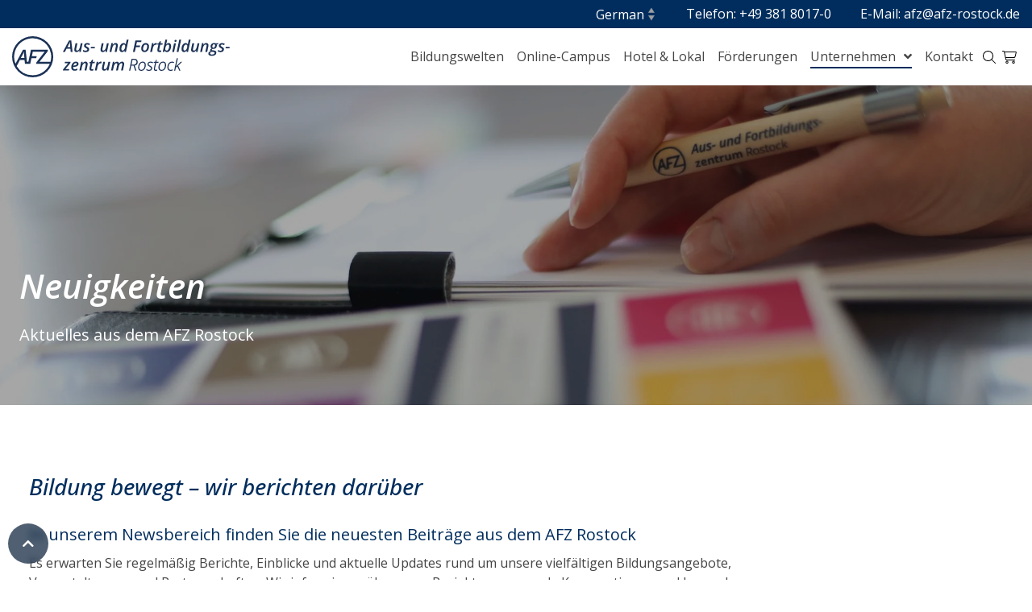

--- FILE ---
content_type: text/html; charset=UTF-8
request_url: https://www.afz-rostock.de/news
body_size: 41309
content:
<!doctype html><html lang="de"><head><script type="application/javascript" id="hs-cookie-banner-scan" data-hs-allowed="true" src="/_hcms/cookie-banner/auto-blocking.js?portalId=140556452&amp;domain=www.afz-rostock.de"></script>
    


  
    
    
    
    



  
  
  









    <meta charset="utf-8">
<title>News</title>
<link rel="shortcut icon" href="https://www.afz-rostock.de/hubfs/AFZ_Signet_verbessert.jpg">
<meta name="description" content="Alle aktuellen Meldungen vom AFZ Rostock im Überblick. ☑️ News &amp; Presse. Immer aktuell informiert.">

<link rel="preconnect" href="https://cdn2.hubspot.net" crossorigin>
<link rel="preconnect" href="https://js.hs-analytics.net" crossorigin>
<link rel="preconnect" href="https://js.hs-banner.com" crossorigin>
    

<link rel="preload" href="/_hcms/googlefonts/Open_Sans/700.woff2" as="font" type="font/woff2" crossorigin>
<link rel="preload" href="/_hcms/googlefonts/Open_Sans/regular.woff2" as="font" type="font/woff2" crossorigin>
<link rel="preload" href="/_hcms/googlefonts/Open_Sans/700italic.woff2" as="font" type="font/woff2" crossorigin>









    








<script>window.gtranslateSettings = {"default_language":"de","languages":["de","en"],"wrapper_selector":".gtranslate_wrapper","select_language_label":"Sprache"}</script>
          <script src="https://cdn.gtranslate.net/widgets/latest/dropdown.js" defer></script>
    <meta name="viewport" content="width=device-width, initial-scale=1">

    
    <meta property="og:description" content="Alle aktuellen Meldungen vom AFZ Rostock im Überblick. ☑️ News &amp; Presse. Immer aktuell informiert.">
    <meta property="og:title" content="News">
    <meta name="twitter:description" content="Alle aktuellen Meldungen vom AFZ Rostock im Überblick. ☑️ News &amp; Presse. Immer aktuell informiert.">
    <meta name="twitter:title" content="News">

    

    

    <style>
a.cta_button{-moz-box-sizing:content-box !important;-webkit-box-sizing:content-box !important;box-sizing:content-box !important;vertical-align:middle}.hs-breadcrumb-menu{list-style-type:none;margin:0px 0px 0px 0px;padding:0px 0px 0px 0px}.hs-breadcrumb-menu-item{float:left;padding:10px 0px 10px 10px}.hs-breadcrumb-menu-divider:before{content:'›';padding-left:10px}.hs-featured-image-link{border:0}.hs-featured-image{float:right;margin:0 0 20px 20px;max-width:50%}@media (max-width: 568px){.hs-featured-image{float:none;margin:0;width:100%;max-width:100%}}.hs-screen-reader-text{clip:rect(1px, 1px, 1px, 1px);height:1px;overflow:hidden;position:absolute !important;width:1px}
</style>


	<style>
	*, :after, :before{
		
	
		--hs-primary-color: 0 45 93;
		--hs-secondary-color: 255 198 0;
		--hs-accent-color: 137 140 142;
		
		
		
		
		

		
		--hs-container-max: 1440px;
		--hs-container-small: 991px;
		--hs-container: 1440px;
		--hs-container-large: 1900px;

		
		--hs-border-radius: 10px;
		--hs-box-shadow:
			0px
			10px
			20px
			0px
			rgba(0,0,0,.1);
		
		
		--hs-headline-font-family: Open Sans;
		--hs-headline-font-style: 600italic;
		--hs-headline-font-weight: 600italic;
		--hs-headline-color: 0 45 93;
		--hs-headline-transform: none;

		
		
		
		
		
		
		--hs-body-font-family: Open Sans;
		--hs-body-font-style: regular;
		--hs-body-font-weight: regular;
		--hs-body-color: 68 68 68;
		
		--hs-button-font-family: Open Sans;
		--hs-button-font-style: 600italic;
		--hs-button-font-weight: 600italic;
		--hs-button-color: 0 45 93;
		--hs-button-transform: none;

		
		
	}
	
	</style>


    <style>
      
      .h1,
      .h2,
      .h3,
      .h4,
      .h5,
      .h6 {
        margin-top: 0;
        margin-bottom: 0.5rem;
        
      }

      .h1 {
        color: #002d5d;
        font-family: Open Sans;
        font-size: 42px
          ;
        font-style: italic;
        font-weight: 600;
        text-decoration: none;
        text-transform: none;
        letter-spacing: 0px;
        line-height: 1.45em;
      }

      @media (max-width: 992px) {
        .h1 {
          font-size: 28px;
        }
      }

      .h2 {
        color: #002d5d;
        font-family: Open Sans;
        font-size: 28px
          ;
        font-style: italic;
        font-weight: 500;
        text-decoration: none;
        text-transform: none;
        letter-spacing: 0px;
        line-height: 1.5em;
      }

      @media (max-width: 992px) {
        .h2 {
          font-size: 26px;
        }
      }

      .h3 {
        color: #002d5d;
        font-family: Open Sans;
        font-size: 20px
          ;
        font-style: normal;
        font-weight: normal;
        text-decoration: none;
        text-transform: none;
        letter-spacing: 0px;
        line-height: 1.5em;
      }

      @media (max-width: 992px) {
        .h3 {
          font-size: 18px;
        }
      }

      .h4 {
        color: #002d5d;
        font-family: Open Sans;
        font-size: 18px
          ;
        font-style: normal;
        font-weight: normal;
        text-decoration: none;
        text-transform: none;
        letter-spacing: 0px;
        line-height: 1.5em;
      }

      @media (max-width: 992px) {
        .h4 {
          font-size: 18px;
        }
      }

      .h5 {
        color: #002d5d;
        font-family: Open Sans;
        font-size: 16px
          ;
        font-style: normal;
        font-weight: 700;
        text-decoration: none;
        text-transform: none;
        letter-spacing: 0px;
        line-height: 1.25em;
      }

      .h6 {
        color: #002d5d;
        font-family: Open Sans;
        font-size: 16px
          ;
        font-style: normal;
        font-weight: 700;
        text-decoration: none;
        text-transform: none;
        letter-spacing: 0px;
        line-height: 1.1em;
      }
    </style>

<link rel="stylesheet" href="https://www.afz-rostock.de/hubfs/hub_generated/template_assets/1/86888705263/1764081599671/template_main-head.min.css">
<link class="hs-async-css" rel="preload" href="https://www.afz-rostock.de/hubfs/hub_generated/template_assets/1/76916841156/1764081601525/template_main-foot.min.css" as="style" onload="this.onload=null;this.rel='stylesheet'">
<noscript><link rel="stylesheet" href="https://www.afz-rostock.de/hubfs/hub_generated/template_assets/1/76916841156/1764081601525/template_main-foot.min.css"></noscript>
<link rel="stylesheet" href="https://www.afz-rostock.de/hubfs/hub_generated/template_assets/1/76987310522/1765809187399/template_main.min.css">
<link rel="stylesheet" href="https://www.afz-rostock.de/hubfs/hub_generated/template_assets/1/76916841175/1764081593223/template_global-header-v2.min.css">
<link rel="stylesheet" href="https://www.afz-rostock.de/hubfs/hub_generated/module_assets/1/76916842970/1765884380549/module_Global_Header_v2.min.css">

    <style>
	.hhs-nav-grid__extras,
	.hhs-header-logo,
	.hhs-nav-grid{
	z-index: 100
	}
	#hhs-main-nav.sticky-menu{
		transform: translate(0px, 0px);
		opacity: 1;
		visibility: visible;
	}
	.mega-menu.active{
		z-index: -1;
	}
	

	.hhs-top-bar .hs-menu-wrapper.hs-menu-flow-horizontal>ul li a{
		z-index: 10;
		cursor: pointer;
		overflow: visible;
	}
      
		#hhs-main-nav{
		display: flex;
		}
      .hhs-top-bar {
	  	height: 71px;
        background-color: rgba(
          255, 255, 255,
           1 
        );
        padding: 10px 0;
        
            position: absolute;
            left: 0;
            right: 0;
            z-index: 999;
        
      }
      .hhs-top-bar.sticky-menu.active {
        padding: 10px 0;
      }

      @media (min-width: 992px) {
        
      }

      

      .hhs-top-bar.hhs-alt-nav .logo-sticky,
      .logo-standard {
        max-width: 270px;
        float: left;
      }

      .hhs-top-bar.hhs-alt-nav.sticky-menu.active .logo-sticky,
      .logo-sticky {
        max-width: 270px;
        float: left;
      }

      .hhs-header-logo {
        padding-top:  0px;
      }

      
      .hhs-nav-grid__menu {
        
            margin-left: auto;
        
      }

      .hhs-top-bar .hs-menu-wrapper.hs-menu-flow-horizontal > ul li a,
      .hs-menu-wrapper.hs-menu-flow-horizontal ul.hhs-nav-links .hs-menu-item a {
        color: rgba(68, 68, 68, 1.0);
      }

      .hhs-top-bar .hs-menu-wrapper.hs-menu-flow-horizontal > ul li {
        margin: 15px 8px;
      }

      .hhs-top-bar .hs-menu-wrapper.hs-menu-flow-horizontal > ul li a:hover,
      .hs-menu-wrapper.hs-menu-flow-horizontal
        ul.hhs-nav-links
        .hs-menu-item
        a:hover,
      .hhs-top-bar .hs-menu-wrapper.hs-menu-flow-horizontal > ul li a:hover,
      .hhs-header-search a i:hover,
      .hhs-lang-switch .globe_class:hover {
        color: rgba(0, 45, 93, 1.0);
      }

      .hhs-header-search a i {
        color: rgba(
          68, 68, 68,
           1 
        );
      }

      .hhs-top-bar
        .hs-menu-wrapper.hs-menu-flow-horizontal
        > ul
        li.hs-menu-depth-1.active:after,
      .hhs-top-bar
        .hs-menu-wrapper.hs-menu-flow-horizontal
        > ul
        li.hs-menu-depth-1:after {
        background-color: rgba(0, 45, 93, 1.0);
      }

      

      .hhs-lang-switch .globe_class:before {
        color: rgba(
          68, 68, 68,
           1 
        );
      }

      .lang_list_class li {
        background: rgba(
          255, 255, 255,
           1 
        ) !important;
      }

      .hhs-lang-switch .lang_list_class:after {
        border-bottom-color: rgba(
          255, 255, 255,
           1 
        ) !important;
      }

      

      .hhs-hat-menu .hs-menu-children-wrapper,
      .sc-site-header__menu .hs-menu-children-wrapper {
        background-color: #FFFFFF;
      }

      .hhs-hat-menu .hs-menu-children-wrapper:before,
      .hs-menu-wrapper.hs-menu-flow-horizontal
        > ul
        li.hs-item-has-children
        ul.hs-menu-children-wrapper:before {
        color: rgba(
          255, 255, 255,
           1 
        ) !important;
      }

      .hhs-hat-menu .hs-menu-children-wrapper li a,
      .hhs-lang-switch .lang_list_class li a,
      .custom-menu-primary .hs-menu-wrapper > ul li a,
      .hs-menu-wrapper.hs-menu-flow-horizontal
        > ul
        li.hs-item-has-children
        ul.hs-menu-children-wrapper
        li
        a,
      .hhs-lang-switch .lang_list_class li a {
        color: #444444;
        font-size: 16px !important;
      }

      .hhs-hat-menu .hs-menu-children-wrapper li a:hover,
      .hhs-lang-switch .lang_list_class li a:hover,
      .hs-menu-wrapper.hs-menu-flow-horizontal
        ul.hhs-nav-links
        .hs-menu-item.hs-menu-depth-2
        a:hover,
      .hhs-top-bar
        .hs-menu-wrapper.hs-menu-flow-horizontal
        > ul
        li.hs-item-has-children
        ul.hs-menu-children-wrapper
        li
        a:hover {
        background-color:  #002d5d;
      }

      .hhs-hat-menu .hs-menu-children-wrapper li a:hover,
      .hhs-lang-switch .lang_list_class li a:hover,
      .custom-menu-primary
        .hs-menu-wrapper
        > ul
        li.hs-item-has-children
        ul.hs-menu-children-wrapper
        li
        a:hover,
      .hs-menu-wrapper.hs-menu-flow-horizontal
        ul.hhs-nav-links
        .hs-menu-item.hs-menu-depth-2
        a:hover,
      .hhs-top-bar
        .hs-menu-wrapper.hs-menu-flow-horizontal
        > ul
        li.hs-item-has-children
        ul.hs-menu-children-wrapper
        li
        a:hover {
        color: #fff !important;
      }
      .custom-menu-primary
        .hs-menu-wrapper
        > ul
        li.hs-item-has-children
        ul.hs-menu-children-wrapper
        li.active
        a:hover {
        color: #444444 !important;
      }

      .hhs-top-bar.hhs-alt-nav
        .hs-menu-wrapper.hs-menu-flow-horizontal
        ul.hhs-nav-links
        ul
        .hs-menu-item.sub-active
        a,
      .hhs-top-bar
        .hs-menu-wrapper.hs-menu-flow-horizontal
        ul.hhs-nav-links
        ul
        .hs-menu-item.sub-active
        a {
        background-color:  #002d5d;
        color: #FFFFFF !important;
      }

      

      .hhs-top-bar.hhs-alt-nav.sticky-menu,
      .hhs-top-bar.sticky-menu,
      .hhs-top-bar.hhs-alt-nav {
        background-color: rgba(
          255, 255, 255,
           1 
        );
      }
      .sticky-menu.active {
        background-color: rgba(
          255, 255, 255,
           1 
        );
      }

      .hhs-top-bar.sticky-menu .hs-menu-wrapper.hs-menu-flow-horizontal > ul li a,
      .hhs-top-bar.hhs-alt-nav .hs-menu-wrapper.hs-menu-flow-horizontal > ul li a,
      .hhs-top-bar.hhs-alt-nav
        .hs-menu-wrapper.hs-menu-flow-horizontal
        ul.hhs-nav-links
        .hs-menu-item
        a,
      .hhs-top-bar.hhs-alt-nav .hhs-header-search a i,
      .hhs-top-bar.hhs-alt-nav .fas,
      .hhs-top-bar.hhs-alt-nav .hhs-lang-switch .globe_class:before,
      .sticky-menu .hs-menu-wrapper.hs-menu-flow-horizontal ul.hhs-nav-links li a,
      .sticky-menu .hhs-nav-grid__extras i,
      .sticky-menu .hhs-lang-switch .globe_class:before {
        color: rgba(68, 68, 68, 1.0);
      }

      .hhs-top-bar.hhs-alt-nav
        .hs-menu-wrapper.hs-menu-flow-horizontal
        ul.hhs-nav-links
        ul
        .hs-menu-item
        a {
        color: #444444;
      }

      .hhs-top-bar.sticky-menu
        .hs-menu-wrapper.hs-menu-flow-horizontal
        > ul
        li
        a:hover,
      .hhs-top-bar.hhs-alt-nav
        .hs-menu-wrapper.hs-menu-flow-horizontal
        > ul
        li
        a:hover,
      .hhs-top-bar.hhs-alt-nav
        .hhs-top-bar
        .hs-menu-wrapper.hs-menu-flow-horizontal
        .hs-menu-depth-1:first-child:hover,
      .hhs-top-bar.hhs-alt-nav .hhs-header-search a i:hover,
      .hhs-top-bar.hhs-alt-nav .fas:hover,
      .hhs-top-bar.hhs-alt-nav .hhs-lang-switch .globe_class:before,
      .sticky-menu
        .hhs-top-bar
        .hs-menu-wrapper.hs-menu-flow-horizontal
        .hs-menu-depth-1:first-child:hover,
      .sticky-menu
        .hs-menu-wrapper.hs-menu-flow-horizontal
        ul.hhs-nav-links
        li
        a:hover,
      .sticky-menu .hhs-header-search a i:hover {
        color: rgba(0, 45, 93, 1.0);
      }

      .hhs-top-bar.hhs-alt-nav .hhs-header-search a i,
      .hhs-top-bar.hhs-alt-nav .globe_class {
        color: rgba(
          68, 68, 68,
           1 
        ) !important;
      }

      .hhs-top-bar.hhs-alt-nav
        .hhs-top-bar
        .hs-menu-wrapper.hs-menu-flow-horizontal
        > ul
        li
        a:hover,
      .hhs-top-bar.hhs-alt-nav .hhs-header-search a i:hover,
      .hhs-top-bar.hhs-alt-nav .globe_class:hover {
        color: rgba(
          0, 45, 93,
           1 
        ) !important;
      }

      .hhs-top-bar.hhs-alt-nav
        .hs-menu-wrapper.hs-menu-flow-horizontal
        > ul
        li.hs-menu-depth-1.active:after,
      .hhs-top-bar.hhs-alt-nav
        .hs-menu-wrapper.hs-menu-flow-horizontal
        > ul
        li.hs-menu-depth-1:after,
      .sticky-menu.hhs-top-bar
        .hs-menu-wrapper.hs-menu-flow-horizontal
        > ul
        li.hs-menu-depth-1.active:after,
      .sticky-menu.hhs-top-bar
        .hs-menu-wrapper.hs-menu-flow-horizontal
        > ul
        li.hs-menu-depth-1:after {
        background-color: rgba(0, 45, 93, 1.0);
      }

      

      .hhs-header-cta .cta-secondary,
      .hhs-header-cta .cta-tertiary,
      .hhs-header-cta .cta-primary,
      .hhs-header-cta .cta-four,
      .hhs-header-cta .cta-five {
        padding: 15px 15px !important;
        font-size: 10px !important;
        -webkit-box-shadow: none;
        box-shadow: none;
      }

      
      

      .hhs-side-menu {
        width:  400px;
      }

      .hhs-side-menu {
        background-color: rgba(255, 255, 255, 1.0);
      }

      .body-wrapper::after {
        background-color: rgba(0, 0, 0, 0.6);
      }

      

      .hamburger-icon .line {
        background: rgba(68, 68, 68, 1.0);
      }

      .hhs-top-bar.hhs-alt-nav .hamburger-icon .line,
      .sticky-menu .hamburger-icon .line {
        background: rgba(68, 68, 68, 1.0);
      }

      .hamburger-icon.active .line {
        background: rgba(68, 68, 68, 1.0);
      }

      

      
      .hhs-side-menu .hhs-lang-switch .globe_class:before,
      .hhs-side-menu .fas {
        color: rgba(68, 68, 68, 1.0);
      }

      .hhs-top-bar .fas {
        color: #444444;
      }

      .hhs-side-menu__footer a i,
      .hhs-side-menu__footer a:visited i {
        color: #333333;
      }

      .hhs-side-menu__footer a:hover i,
      .hhs-side-menu__footer a:focus i {
        color: #666666;
      }

      

      .hhs-side-menu .hhs-side-menu__mobile li a {
        font-size: 18px;
        font-weight: bold;
        color: rgba(102, 102, 102, 1.0);
      }

      .hhs-side-menu .hhs-side-menu__mobile li a:hover {
        color: rgba(0, 45, 93, 1.0);
      }

      .hhs-sidebar-nav-toggle i {
        color: rgba(153, 153, 153, 1.0);
      }

      

      .hhs-side-menu__extras .hs-menu-item a,
      .hhs-side-menu__extras
        .hs-menu-wrapper.hs-menu-flow-horizontal
        > ul
        li.hs-item-has-children
        ul.hs-menu-children-wrapper
        a {
        font-size: 14px;
        font-weight: nomral;
        color: rgba(
          102, 102, 102,
           1 
        );
      }

      .hhs-side-menu__extras .hs-menu-item a:hover,
      .hhs-side-menu__extras
        .hs-menu-wrapper.hs-menu-flow-horizontal
        > ul
        li.hs-item-has-children
        ul.hs-menu-children-wrapper
        a:hover {
        color: rgba(
          0, 45, 93,
           1 
        );
      }

      

      
          .hhs-side-menu__extras {
            flex: 1;
          }
      

      @media (max-width: 575px) {
        .hhs-side-menu {
          width: 100%;
        }
      }

      
      

      
          
          @media screen and (min-width: 1200px) {
            [class^="mega-drop"].loaded {
              position: relative; 
              display: inline-block; 
              padding: 0 !important; 
            }
            
            [class^="mega-drop"].loaded:hover::after {
              display: block; 
              position: absolute;
              top: 0; 
              width: 100%;
              height: 100px; 
              left: -36px;
              
            }
            [class^="mega-drop"].loaded:hover::before {
              display: block; 
              position: absolute;
              top: 0; 
              width: 100%;
              height: 100px; 
              right: -36px;
              
            }
            .mega-menu::before {
              height: 80px;
              top: -80px;
              background-color: rgba(0, 45, 93, 0.0);
            }
          }

          .mega-menu {
            background-color: rgba(
              255, 255, 255,
               1 
            );
            top: 71px;
          }
          .sticky-menu.active .mega-menu {
            top: 68px;
          }
          .mega-menu span.hs_cos_wrapper_type_text {
            text-transform: none !important;
            font-weight: normal !important;
            white-space: normal !important;
          }

          .hhs-top-bar .hs-menu-wrapper.hs-menu-flow-horizontal > ul li .mega-menu a,
          .hhs-alt-nav
            .hhs-top-bar
            .hs-menu-wrapper.hs-menu-flow-horizontal
            > ul
            li
            .mega-menu
            a,
          .hhs-top-bar .mega-menu .mega-nav-con ul li ul.hs-menu-children-wrapper li a,
          .hhs-alt-nav
            .hhs-top-bar
            .mega-menu
            .mega-nav-con
            ul
            li
            ul.hs-menu-children-wrapper
            li
            a {
            color: #444444 !important;
            font-size: 16px !important;
            font-weight: normal;
            text-transform: none;
            padding-top:10px !important;
            padding-bottom:10px !important;
          }
          .hhs-top-bar .mega-menu .mega-nav-con ul li ul.hs-menu-children-wrapper li a {
            font-size: 0.95em !important;
          }
          .hhs-top-bar
            .mega-menu
            .mega-nav-con
            .hs-menu-wrapper.hs-menu-flow-horizontal
            ul
            .hs-menu-item.hs-menu-depth-2
            a:hover,
          .hhs-top-bar
            .hs-menu-wrapper.hs-menu-flow-horizontal
            > ul
            li
            .mega-menu
            a:hover,
          .hhs-alt-nav
            .hhs-top-bar
            .hs-menu-wrapper.hs-menu-flow-horizontal
            > ul
            li
            .mega-menu
            a:hover,
          .hhs-top-bar
            .mega-menu
            .mega-nav-con
            ul
            li
            ul.hs-menu-children-wrapper
            li
            a:hover,
          .hhs-alt-nav
            .hhs-top-bar
            .mega-menu
            .mega-nav-con
            ul
            li
            ul.hs-menu-children-wrapper
            li
            a:hover {
            color: #00a4bd !important;
            background-color: transparent !important;
          }
      

      

      

      
          .hhs-menu-toggle {
            display: none;
          }
          @media (max-width: 1200px) {
            .hhs-menu-toggle {
              display: block;
            }
          }
          @media (max-width: 1200px) {
            .hhs-menu-toggle {
              display: block;
            }
          }
      

      

      .hhs-side-menu__ctas .hhs-side-cta-1,
      .hhs-side-menu__ctas .hhs-side-cta-2 {
        display: none;
      }
      @media (max-width: 1200px) {
        .hhs-extras-ctas,
        .hhs-extras-ctas .hhs-head-cta-1 {
          display: none;
        }
        .hhs-side-menu__ctas .hhs-side-cta-1 {
          display: inline-block;
        }
      }
      @media (max-width: 1200px) {
        .hhs-extras-ctas .hhs-head-cta-2 {
          display: none;
        }
        .hhs-side-menu__ctas .hhs-side-cta-2 {
          display: inline-block;
        }
      }

      
      @media (min-width: 1200px) {
        .hhs-side-menu__mobile {
          display: none;
        }
      }

      @media (max-width: 1200px) {
        .main-nav .sc-site-header__menu {
          display: none;
        }
      }

      

      

      

      

      
          .hhs-header-hat {
            background-color: rgba(0, 45, 93, 1.0);
            padding: 3px 0;
          }

          .hhs-hat-menu
            .hs-menu-wrapper.hs-menu-flow-horizontal
            > ul
            li.hs-menu-depth-1
            a {
            color: rgba(255, 255, 255, 1.0);
            font-size: 16px;
            font-weight: normal;
            padding: 5px 0 5px 36px;
          }

          .hhs-hat-menu
            .hs-menu-wrapper.hs-menu-flow-horizontal
            > ul
            li.hs-menu-depth-1
            a:hover {
            color: rgba(238, 238, 238, 1.0);
          }

          
          
      

      

      
      @media (max-width: 922px) {
        .custom-menu-primary .hs-menu-wrapper > ul {
          margin-top: 40px !important;
        }
        .custom-menu-primary .hs-menu-wrapper > ul,
        .custom-menu-primary .hs-menu-wrapper > ul li.active a:hover {
          background-color: rgba(
            255, 255, 255,
             1 
          ) !important;
        }
        .hhs-top-bar .hs-menu-wrapper.hs-menu-flow-horizontal > ul li a:hover,
        .custom-menu-primary .hs-menu-wrapper > ul li.active a:hover {
          color:  #444444;
        }
        .custom-menu-primary .hs-menu-wrapper > ul li {
          
              border-top: 1px solid rgba(255, 255, 255, 0.2) !important;
          
        }
        .custom-menu-primary .hs-menu-wrapper > ul ul li {
          
              background-color: rgba(255, 255, 255, 0.15);
          
        }
        
            .sticky-menu.active {
              position: fixed !important;
            }
        
      }

      
      @media (max-width: 575px) {
        .logo-standard,
        .logo-sticky {
          max-width: 270px !important;
        }
        
            .hhs-nav-opt-items .hhs-header-search {
              right: 3px;
            }
            .hhs-nav-opt-items .hhs-lang-switch {
              right: 33px;
            }
        
      }
    </style>

<link rel="stylesheet" href="https://www.afz-rostock.de/hubfs/hub_generated/template_assets/1/76916841161/1764081597090/template_global-footer.min.css">

    <style>
      

      #hs_cos_wrapper_global_footer .hhs-footer-mod {
        padding-top: 50px;
        padding-bottom: 25px;

        
            background-color: rgba(0, 45, 93, 1.0);
        
      }

      
      .hhs-foot-base-nav .hs-menu-wrapper.hs-menu-flow-horizontal > ul li a,
      .hhs-foot-nav-col
        .hs-menu-wrapper.hs-menu-flow-horizontal
        > ul
        li.hs-item-has-children
        ul.hs-menu-children-wrapper
        li
        a,
      .hhs-foot-nav-col .hs-menu-wrapper.hs-menu-flow-horizontal > ul li a {
        color: #FFFFFF !important;
      }
      .hhs-foot-base-nav .hs-menu-wrapper.hs-menu-flow-horizontal > ul li a:hover,
      .hhs-foot-nav-col
        .hs-menu-wrapper.hs-menu-flow-horizontal
        > ul
        li.hs-item-has-children
        ul.hs-menu-children-wrapper
        li
        a:hover,
      .hhs-foot-nav-col .hs-menu-wrapper.hs-menu-flow-horizontal > ul li a:hover {
        color: #FFFFFF !important;
      }
      .foot-nav-title,
	  .hhs-foot-rss .h5,
      .hhs-foot-nav-col .h5,
      .hhs-foot-rss h5,
      .hhs-foot-nav-col h5 {
        margin-bottom: 40px;
        color: #FFFFFF;
      }

      .hhs-foot-rss .hs_cos_wrapper_type_inline_rich_text p,
      .hhs-foot-rss .hs_cos_wrapper_type_inline_rich_text l1,
      .hhs-foot-rss .hs_cos_wrapper_type_inline_rich_text span,
      .hhs-foot-rss label {
        color: #ffffff;
      }

      .hhs-foot-base-nav .hs-menu-wrapper.hs-menu-flow-horizontal > ul li a {
        font-size: 16px;
      }

      
      .hhs-footer-mod .hhs-post-content a h6 {
        color: #FFFFFF;
        font-size: 16px;
        line-height: 20px;
      }
      .hhs-footer-mod .hhs-post-summary p {
        color: #ffffff;
        font-size: 14px;
        line-height: 18px;
      }
      .hhs-foot-rss .hs-rss-title:hover {
        color: #00a4bd;
      }
      .hhs-footer-mod .hhs-post-feat-img {
        min-height: 120px;
      }
      .hhs-foot-rss .hs-rss-item.hs-with-featured-image .hs-rss-item-text {
        margin-top: 120px;
      }
      .hhs-foot-break-line {
        border-color:  #002d5d;
      }
      .hhs-foot-copyright {
        color: #ffffff;
      }

      

      
          @media (max-width: 575px) {
            .hhs-foot-nav-col .hhs-col-content {
              display: none;
              text-align: left;
            }
            .hhs-foot-nav-col .hhs-col-content.open-menu {
              display: block;
              text-align: left;
            }
          }
      

      
      
          #hs_cos_wrapper_global_footer .hhs-social-con i {
            color:  #002d5d;
          }
          #hs_cos_wrapper_global_footer .hhs-social-con i:hover {
            color:  #002d5d;
          }
      
      
      @media (max-width: 922px) {
        #hs_cos_wrapper_global_footer .hhs-footer-mod {
          padding-top: 25px;
          padding-bottom: 25px;
        }
      }

      
      #return-to-top {
        background: rgba(6, 29, 55, 0.7);
      }
      #return-to-top:hover {
        background: rgba(6, 29, 55, 0.9);
      }

      
      @media (max-width: 575px) {
        #hs_cos_wrapper_global_footer .hhs-footer-mod {
          padding-top: 25px;
          padding-bottom: 25px;
        }
        .hhs-foot-nav-col {
          border-color: #002d5d;
        }
      }
    </style>


	<style>
		#hs_cos_wrapper_blobal_sticky_buttons{
			position: sticky;
			bottom: 0;
			left:0;
			z-index: 50;
		}
		#hs_cos_wrapper_blobal_sticky_buttons .hs_cos_wrapper_type_icon { display:flex; }

#hs_cos_wrapper_blobal_sticky_buttons .sticky-icon-holder svg {
  font-size:1em;
  height:1em;
  color:currentColor;
  fill:currentColor;
  display:inline-block;
}

	</style>


<style>

  





  
</style>


			<style>
			#hs_cos_wrapper_widget_1738677520689 .video-wrapper>video,
#hs_cos_wrapper_widget_1738677520689 .bg-image>img {
  object-position:center -65px;
  filter:brightness(65%) contrast(100%);
}

@media (max-width:575px) {
  #hs_cos_wrapper_widget_1738677520689 .video-wrapper>video,
  #hs_cos_wrapper_widget_1738677520689 .bg-image>img { object-position:center 0px; }
}

		</style>
	

<style>
  
  
  .hhs-blog-grid-cards {
    
      background-color: rgba(255, 255, 255, 1.0);
    
      padding-top: 0px;
      padding-bottom: 0px;
  }
  
  
  @media (max-width: 922px) {
    .hhs-blog-grid-cards {
     padding-top: 0px;
      padding-bottom: 0px;
    }
  }
  
  @media (max-width: 575px) {
    .hhs-blog-grid-cards {
      padding-top: 0px;
      padding-bottom: 0px;
    }
  }
  
  
  
   
    .blog-index__post,
    .blog-index__post .hhs-blog-card-inner{
        -webkit-border-radius: 8px;
          border-radius: 8px;
        overflow: hidden;
    }
  
  
  @media screen and (min-width: 922px) {
    .hhs-blog-grid-cards .blog-index__post {
      flex:  0 0 calc(100%/2);
    }
  }
  
   @media screen and (min-width: 1000px) {
    .hhs-blog-grid-cards.listing-page .blog-index__post {
      flex:  0 0 calc(100%/3);
    }
  }

  @media screen and (min-width: 922px) {
    .hhs-blog-grid-cards.listing-page .blog-index__post--large {
      flex: 1 0 100%;
      display: flex;
      justify-items: space-between;
    }
  }
  
  .blog-recent-posts__post,
  .hhs-blog-card-inner,
  .blog-index__post--large {
    background-color: rgba(255, 255, 255, 1.0);
  }
  
  
  
  
  
  
  
  
  
  
  
  
  .blog-index__post--large h4.card_post_title a {
    font-size: 21px;
    color: rgba(0, 45, 93, 1.0);
    line-height: 1.5em;
  }
  
  .blog-index__post-content--small h4.card_post_title a {
    font-size: 20px;
    color: rgba(0, 45, 93, 1.0);
    line-height: 1.5em;
  }
  
  @media (max-width: 575px) {
    .blog-index__post--large h4.card_post_title a {
    font-size: 20px; 
    }

    .blog-index__post-content--small h4.card_post_title a {
      font-size: 22px;
    }
  }
  
  
  
  
    .hhs-blog-card-inner {
        padding-bottom: 30px;
      }
    .blog-index__post--large .blog-index__post-content {
     padding: 2rem 1rem 2.5rem 1rem; 
    }
    a.blog-index__post-button {
     color: rgba(153, 153, 153, 1.0);
    }
  
  
  
  
  .blog-index__post-author span {
    font-size: 14px;
  }
  
  
  
   
    .blog-index__post-author span .pub-date {
      color: rgba(153, 153, 153, 1.0);
    }
  
  
  
  
   
    .blog-recent-posts__post p, .blog-index__post--large p, .blog-index__post--small p, .blog-index__tag-subtitle {
      color: rgba(102, 102, 102, 1.0);
      font-size: 18px ;
    }
  
  
  
  
  
  
  
  
  
  
  
  
  
  
  
  
  .hhs-blog-grid-cards .blog-pagination__prev-link svg, 
  .hhs-blog-grid-cards .blog-pagination__next-link svg,
  .hhs-blog-grid-cards .blog-pagination__link {
    color: rgba(68, 68, 68, 1.0);
  }
  
  .hhs-blog-grid-cards .blog-pagination__prev-link svg, 
  .hhs-blog-grid-cards .blog-pagination__next-link svg {
    fill: rgba(68, 68, 68, 1.0);
  }
  
  .hhs-blog-grid-cards .blog-pagination__link--active {
    border: 2px solid rgba(0, 164, 189, 1.0);
  }
  
  .hhs-blog-grid-cards .blog-pagination__number-link:hover, 
  .hhs-blog-grid-cards .blog-pagination__number-link:focus {
    border: 2px solid rgba(0, 164, 189, 1.0);
    background-color: rgba(0, 164, 189, 1.0);
    color: rgba(255, 255, 255, 1.0);
  }
  
</style>

<!-- Editor Styles -->
<style id="hs_editor_style" type="text/css">
#hs_cos_wrapper_module_174832972384710  { display: block !important; padding-bottom: 0px !important; padding-top: 1em !important }
#hs_cos_wrapper_module_174832972384710  { display: block !important; padding-bottom: 0px !important; padding-top: 1em !important }
.dnd_area-row-0-force-full-width-section > .row-fluid {
  max-width: none !important;
}
.dnd_area-row-1-force-full-width-section > .row-fluid {
  max-width: none !important;
}
.dnd_area-row-2-max-width-section-centering > .row-fluid {
  max-width: 1240px !important;
  margin-left: auto !important;
  margin-right: auto !important;
}
/* HubSpot Non-stacked Media Query Styles */
@media (min-width:768px) {
  .dnd_area-row-0-vertical-alignment > .row-fluid {
    display: -ms-flexbox !important;
    -ms-flex-direction: row;
    display: flex !important;
    flex-direction: row;
  }
  .dnd_area-module-1-vertical-alignment {
    display: -ms-flexbox !important;
    -ms-flex-direction: column !important;
    -ms-flex-pack: center !important;
    display: flex !important;
    flex-direction: column !important;
    justify-content: center !important;
  }
  .dnd_area-module-1-vertical-alignment > div {
    flex-shrink: 0 !important;
  }
  .cell_17483297238473-row-1-vertical-alignment > .row-fluid {
    display: -ms-flexbox !important;
    -ms-flex-direction: row;
    display: flex !important;
    flex-direction: row;
  }
  .cell_17483297238478-vertical-alignment {
    display: -ms-flexbox !important;
    -ms-flex-direction: column !important;
    -ms-flex-pack: center !important;
    display: flex !important;
    flex-direction: column !important;
    justify-content: center !important;
  }
  .cell_17483297238478-vertical-alignment > div {
    flex-shrink: 0 !important;
  }
  .cell_17483297238477-vertical-alignment {
    display: -ms-flexbox !important;
    -ms-flex-direction: column !important;
    -ms-flex-pack: center !important;
    display: flex !important;
    flex-direction: column !important;
    justify-content: center !important;
  }
  .cell_17483297238477-vertical-alignment > div {
    flex-shrink: 0 !important;
  }
}
/* HubSpot Styles (default) */
.dnd_area-row-0-padding {
  padding-top: 0px !important;
  padding-left: 0px !important;
  padding-right: 0px !important;
}
.dnd_area-row-1-padding {
  padding-bottom: 1rem !important;
}
.dnd_area-row-2-padding {
  padding-top: 4rem !important;
  padding-bottom: 2rem !important;
  padding-left: 1rem !important;
  padding-right: 1rem !important;
}
.cell_17483297238477-padding {
  padding-left: 0px !important;
  padding-right: 0px !important;
}
/* HubSpot Styles (mobile) */
@media (max-width: 575px) {
  .dnd_area-row-1-padding {
    padding-bottom: 0rem !important;
    padding-left: 0px !important;
    padding-right: 0px !important;
  }
  .dnd_area-row-2-padding {
    padding-bottom: 0rem !important;
  }
  .cell_16976169705382-padding {
    padding-left: 0px !important;
    padding-right: 0px !important;
  }
}
</style>
<style>
  @font-face {
    font-family: "Inter Tight";
    font-weight: 800;
    font-style: normal;
    font-display: swap;
    src: url("/_hcms/googlefonts/Inter_Tight/800.woff2") format("woff2"), url("/_hcms/googlefonts/Inter_Tight/800.woff") format("woff");
  }
  @font-face {
    font-family: "Inter Tight";
    font-weight: 700;
    font-style: normal;
    font-display: swap;
    src: url("/_hcms/googlefonts/Inter_Tight/700.woff2") format("woff2"), url("/_hcms/googlefonts/Inter_Tight/700.woff") format("woff");
  }
  @font-face {
    font-family: "Inter Tight";
    font-weight: 300;
    font-style: normal;
    font-display: swap;
    src: url("/_hcms/googlefonts/Inter_Tight/300.woff2") format("woff2"), url("/_hcms/googlefonts/Inter_Tight/300.woff") format("woff");
  }
  @font-face {
    font-family: "Inter Tight";
    font-weight: 500;
    font-style: normal;
    font-display: swap;
    src: url("/_hcms/googlefonts/Inter_Tight/500.woff2") format("woff2"), url("/_hcms/googlefonts/Inter_Tight/500.woff") format("woff");
  }
  @font-face {
    font-family: "Inter Tight";
    font-weight: 400;
    font-style: normal;
    font-display: swap;
    src: url("/_hcms/googlefonts/Inter_Tight/regular.woff2") format("woff2"), url("/_hcms/googlefonts/Inter_Tight/regular.woff") format("woff");
  }
  @font-face {
    font-family: "Inter Tight";
    font-weight: 700;
    font-style: normal;
    font-display: swap;
    src: url("/_hcms/googlefonts/Inter_Tight/700.woff2") format("woff2"), url("/_hcms/googlefonts/Inter_Tight/700.woff") format("woff");
  }
  @font-face {
    font-family: "Open Sans";
    font-weight: 800;
    font-style: normal;
    font-display: swap;
    src: url("/_hcms/googlefonts/Open_Sans/800.woff2") format("woff2"), url("/_hcms/googlefonts/Open_Sans/800.woff") format("woff");
  }
  @font-face {
    font-family: "Open Sans";
    font-weight: 700;
    font-style: normal;
    font-display: swap;
    src: url("/_hcms/googlefonts/Open_Sans/700.woff2") format("woff2"), url("/_hcms/googlefonts/Open_Sans/700.woff") format("woff");
  }
  @font-face {
    font-family: "Open Sans";
    font-weight: 400;
    font-style: normal;
    font-display: swap;
    src: url("/_hcms/googlefonts/Open_Sans/regular.woff2") format("woff2"), url("/_hcms/googlefonts/Open_Sans/regular.woff") format("woff");
  }
  @font-face {
    font-family: "Open Sans";
    font-weight: 600;
    font-style: italic;
    font-display: swap;
    src: url("/_hcms/googlefonts/Open_Sans/600italic.woff2") format("woff2"), url("/_hcms/googlefonts/Open_Sans/600italic.woff") format("woff");
  }
  @font-face {
    font-family: "Open Sans";
    font-weight: 500;
    font-style: italic;
    font-display: swap;
    src: url("/_hcms/googlefonts/Open_Sans/500italic.woff2") format("woff2"), url("/_hcms/googlefonts/Open_Sans/500italic.woff") format("woff");
  }
  @font-face {
    font-family: "Open Sans";
    font-weight: 700;
    font-style: normal;
    font-display: swap;
    src: url("/_hcms/googlefonts/Open_Sans/700.woff2") format("woff2"), url("/_hcms/googlefonts/Open_Sans/700.woff") format("woff");
  }
</style>

    


    
<!--  Added by GoogleAnalytics4 integration -->
<script>
var _hsp = window._hsp = window._hsp || [];
window.dataLayer = window.dataLayer || [];
function gtag(){dataLayer.push(arguments);}

var useGoogleConsentModeV2 = true;
var waitForUpdateMillis = 1000;


if (!window._hsGoogleConsentRunOnce) {
  window._hsGoogleConsentRunOnce = true;

  gtag('consent', 'default', {
    'ad_storage': 'denied',
    'analytics_storage': 'denied',
    'ad_user_data': 'denied',
    'ad_personalization': 'denied',
    'wait_for_update': waitForUpdateMillis
  });

  if (useGoogleConsentModeV2) {
    _hsp.push(['useGoogleConsentModeV2'])
  } else {
    _hsp.push(['addPrivacyConsentListener', function(consent){
      var hasAnalyticsConsent = consent && (consent.allowed || (consent.categories && consent.categories.analytics));
      var hasAdsConsent = consent && (consent.allowed || (consent.categories && consent.categories.advertisement));

      gtag('consent', 'update', {
        'ad_storage': hasAdsConsent ? 'granted' : 'denied',
        'analytics_storage': hasAnalyticsConsent ? 'granted' : 'denied',
        'ad_user_data': hasAdsConsent ? 'granted' : 'denied',
        'ad_personalization': hasAdsConsent ? 'granted' : 'denied'
      });
    }]);
  }
}

gtag('js', new Date());
gtag('set', 'developer_id.dZTQ1Zm', true);
gtag('config', 'G-82347TXGNN');
</script>
<script async src="https://www.googletagmanager.com/gtag/js?id=G-82347TXGNN"></script>

<!-- /Added by GoogleAnalytics4 integration -->

<!--  Added by GoogleTagManager integration -->
<script>
var _hsp = window._hsp = window._hsp || [];
window.dataLayer = window.dataLayer || [];
function gtag(){dataLayer.push(arguments);}

var useGoogleConsentModeV2 = true;
var waitForUpdateMillis = 1000;



var hsLoadGtm = function loadGtm() {
    if(window._hsGtmLoadOnce) {
      return;
    }

    if (useGoogleConsentModeV2) {

      gtag('set','developer_id.dZTQ1Zm',true);

      gtag('consent', 'default', {
      'ad_storage': 'denied',
      'analytics_storage': 'denied',
      'ad_user_data': 'denied',
      'ad_personalization': 'denied',
      'wait_for_update': waitForUpdateMillis
      });

      _hsp.push(['useGoogleConsentModeV2'])
    }

    (function(w,d,s,l,i){w[l]=w[l]||[];w[l].push({'gtm.start':
    new Date().getTime(),event:'gtm.js'});var f=d.getElementsByTagName(s)[0],
    j=d.createElement(s),dl=l!='dataLayer'?'&l='+l:'';j.async=true;j.src=
    'https://www.googletagmanager.com/gtm.js?id='+i+dl;f.parentNode.insertBefore(j,f);
    })(window,document,'script','dataLayer','GTM-NFRVWSH');

    window._hsGtmLoadOnce = true;
};

_hsp.push(['addPrivacyConsentListener', function(consent){
  if(consent.allowed || (consent.categories && consent.categories.analytics)){
    hsLoadGtm();
  }
}]);

</script>

<!-- /Added by GoogleTagManager integration -->



<link rel="next" href="https://www.afz-rostock.de/news/page/2">
<meta property="og:url" content="https://www.afz-rostock.de/news">
<meta property="og:type" content="blog">
<meta name="twitter:card" content="summary">
<link rel="alternate" type="application/rss+xml" href="https://www.afz-rostock.de/news/rss.xml">
<meta name="twitter:domain" content="www.afz-rostock.de">

<meta http-equiv="content-language" content="de">






  <meta name="generator" content="HubSpot"></head>
  <body>
<!--  Added by GoogleTagManager integration -->
<noscript><iframe src="https://www.googletagmanager.com/ns.html?id=GTM-NFRVWSH" height="0" width="0" style="display:none;visibility:hidden"></iframe></noscript>

<!-- /Added by GoogleTagManager integration -->

    
    <div class="body-wrapper   hs-content-id-76918407369 hs-blog-listing hs-blog-id-76918407368">
      <header class="header">
        <div class="header__container hs-search-hidden">
           <div id="hs_cos_wrapper_global_header_v2" class="hs_cos_wrapper hs_cos_wrapper_widget hs_cos_wrapper_type_module" style="" data-hs-cos-general-type="widget" data-hs-cos-type="module">





<a href="#main-content" class="skip-link screen-reader-text">Zum Inhalt</a>

    <div class="hhs-header-hat use-tailwind">
      <div class="container-fluid">
        <div class="row">
          <div class="col-12 text-right">
            <div class="inline-flex items-center">
            <div class="gtranslate_wrapper"></div>
              
              <nav class="hhs-hat-menu" data-collapsed="true">
              
                  
                      <span id="hs_cos_wrapper_global_header_v2_" class="hs_cos_wrapper hs_cos_wrapper_widget hs_cos_wrapper_type_simple_menu" style="" data-hs-cos-general-type="widget" data-hs-cos-type="simple_menu"><div id="hs_menu_wrapper_global_header_v2_" class="hs-menu-wrapper active-branch flyouts hs-menu-flow-horizontal" role="navigation" data-sitemap-name="" data-menu-id="" aria-label="Navigation Menu">
 <ul role="menu">
  <li class="hs-menu-item hs-menu-depth-1" role="none"><a href="tel:+4938180170" role="menuitem" target="_self">Telefon: +49 381 8017-0</a></li>
  <li class="hs-menu-item hs-menu-depth-1" role="none"><a href="mailto:afz@afz-rostock.de" role="menuitem" target="_self">E-Mail: afz@afz-rostock.de</a></li>
 </ul>
</div></span>
                  
              
            </nav>
            </div>
          </div>
        </div>
      </div>
    </div>


<div id="hhs-main-nav" class="hhs-top-bar">
  <div class="container-fluid hhs-nav-grid">
    <div class="hhs-header-logo">
      <div class="logo-standard">
        

        
            <span id="hs_cos_wrapper_global_header_v2_" class="hs_cos_wrapper hs_cos_wrapper_widget hs_cos_wrapper_type_logo" style="" data-hs-cos-general-type="widget" data-hs-cos-type="logo"><a href="https://www.afz-rostock.de" id="hs-link-global_header_v2_" style="border-width:0px;border:0px;"><img src="https://www.afz-rostock.de/hubfs/AFZ_Logo_Zugvariante.svg" class="hs-image-widget " height="57" style="height: auto;width:300px;border-width:0px;border:0px;" width="300" alt="AFZ_Logo_Zugvariante" title="AFZ_Logo_Zugvariante" loading=""></a></span>
        
      </div>
      <div class="logo-sticky">
        
        
            <span id="hs_cos_wrapper_global_header_v2_" class="hs_cos_wrapper hs_cos_wrapper_widget hs_cos_wrapper_type_logo" style="" data-hs-cos-general-type="widget" data-hs-cos-type="logo"><a href="https://www.afz-rostock.de" id="hs-link-global_header_v2_" style="border-width:0px;border:0px;"><img src="https://www.afz-rostock.de/hubfs/AFZ_Logo_Zugvariante.svg" class="hs-image-widget " height="57" style="height: auto;width:300px;border-width:0px;border:0px;" width="300" alt="AFZ_Logo_Zugvariante" title="AFZ_Logo_Zugvariante" loading=""></a></span>
        
      </div>
    </div>

    <div class="hhs-nav-grid__menu main-nav">
      

      
          <nav class="sc-site-header__menu sc-site-header__menu--75928529624 hs-menu-wrapper active-branch flyouts hs-menu-flow-horizontal" aria-label=" menu">
            
            <ul class="hhs-nav-links">
              
              
          
              <li class="hs-menu-item hs-menu-depth-1    ">
                <a href="https://www.afz-rostock.de/bildungswelten" target="">
                  <span class="mega-drop-1">Bildungswelten</span>
                </a>
                
              </li>
          
      
              
              
          
              <li class="hs-menu-item hs-menu-depth-1    ">
                <a href="https://onlinecampus.afz-rostock.de/" target="">
                  Online-Campus
                </a>
                
              </li>
          
      
              
              
          
              <li class="hs-menu-item hs-menu-depth-1    ">
                <a href="https://www.afz-rostock.de/hotel-und-lokal" target="">
                  Hotel &amp; Lokal
                </a>
                
              </li>
          
      
              
              
          
              <li class="hs-menu-item hs-menu-depth-1    ">
                <a href="https://www.afz-rostock.de/förderungen" target="">
                  Förderungen
                </a>
                
              </li>
          
      
              
              
          
              <li class="hs-menu-item hs-menu-depth-1 hs-item-has-children   active-branch" aria-haspopup="true">
                <a href="https://www.afz-rostock.de/unternehmen" target="">
                  Unternehmen
                </a>
                
                    <ul class="hs-menu-children-wrapper">
                      
                      
                      
          
              <li class="hs-menu-item hs-menu-depth-2    ">
                <a href="https://www.afz-rostock.de/leitbild" target="">
                  Leitbild
                </a>
                
              </li>
          
      
                      
                      
          
              <li class="hs-menu-item hs-menu-depth-2  active sub-active active-branch">
                <a href="https://www.afz-rostock.de/news" target="">
                  News
                </a>
                
              </li>
          
      
                      
                      
          
              <li class="hs-menu-item hs-menu-depth-2    ">
                <a href="https://www.afz-rostock.de/stellenangebote" target="">
                  Jobs
                </a>
                
              </li>
          
      
                      
                      
          
              <li class="hs-menu-item hs-menu-depth-2    ">
                <a href="https://www.afz-rostock.de/partner" target="">
                  Partner
                </a>
                
              </li>
          
      
                      
                      
          
              <li class="hs-menu-item hs-menu-depth-2    ">
                <a href="https://www.afz-rostock.de/projekte" target="">
                  Projekte
                </a>
                
              </li>
          
      
                      
                      
          
              <li class="hs-menu-item hs-menu-depth-2    ">
                <a href="https://www.afz-rostock.de/engagement" target="">
                  Engagement
                </a>
                
              </li>
          
      
                      
                    </ul>
                
              </li>
          
      
              
              
          
              <li class="hs-menu-item hs-menu-depth-1    ">
                <a href="https://www.afz-rostock.de/kontakt" target="">
                  Kontakt
                </a>
                
              </li>
          
      
              
            </ul>
          </nav>
      
    </div>
    <div class="hhs-nav-grid__extras">
      
	  <div class="use-tailwind inline-flex">
		<div class="flex items-center justify-end ml-2 gap-2">
			
				<button type="button" class="inline-flex p-1 cursor-pointer border-0 bg-transparent text-esm tablet:text-base" aria-label="Suche-Trigger Header klein" x-data x-on:click="$dispatch('open-search-dialog')">
				<svg xmlns="http://www.w3.org/2000/svg" height="1em" viewbox="0 0 512 512"><path d="M384 208A176 176 0 1 0 32 208a176 176 0 1 0 352 0zM343.3 366C307 397.2 259.7 416 208 416C93.1 416 0 322.9 0 208S93.1 0 208 0S416 93.1 416 208c0 51.7-18.8 99-50 135.3L507.3 484.7c6.2 6.2 6.2 16.4 0 22.6s-16.4 6.2-22.6 0L343.3 366z" /></svg>
				</button>
			
				<button type="button" class="inline-flex p-1 cursor-pointer border-0 bg-transparent relative text-esm tablet:text-base" aria-label="Warenkorb-Trigger Header klein" x-data="{ toggle:false }" x-on:click="$dispatch('open-cart-dialog')">
					<svg xmlns="http://www.w3.org/2000/svg" height="1em" viewbox="0 0 576 512"><path d="M16 0C7.2 0 0 7.2 0 16s7.2 16 16 16H53.9c7.6 0 14.2 5.3 15.7 12.8l58.9 288c6.1 29.8 32.3 51.2 62.7 51.2H496c8.8 0 16-7.2 16-16s-7.2-16-16-16H191.2c-15.2 0-28.3-10.7-31.4-25.6L152 288H466.5c29.4 0 55-20 62.1-48.5L570.6 71.8c5-20.2-10.2-39.8-31-39.8H99.1C92.5 13 74.4 0 53.9 0H16zm90.1 64H539.5L497.6 231.8C494 246 481.2 256 466.5 256H145.4L106.1 64zM168 456a24 24 0 1 1 48 0 24 24 0 1 1 -48 0zm80 0a56 56 0 1 0 -112 0 56 56 0 1 0 112 0zm200-24a24 24 0 1 1 0 48 24 24 0 1 1 0-48zm0 80a56 56 0 1 0 0-112 56 56 0 1 0 0 112z" /></svg>
					<span x-cloak x-show="$store.cart.courses.length > 0" x-transition:enter="transition-all transform ease-in" x-transition:enter-start="opacity-0 translate-y-0 translate-x-1/3" x-transition:enter-end="opacity-100 -translate-y-1/3 translate-x-1/3" x-transition:leave="transition-all transform ease-out" x-transition:leave-start="opacity-100 -translate-y-1/3 translate-x-1/3" x-transition:leave-end="opacity-0 translate-y-0  translate-x-1/3" class="absolute rounded-full flex items-center top-0 right-0 text-white justify-center text-[9px] bg-primary shadow border border-primary/20 border-solid p-[2px] w-4 h-4 leading-none" :class="$store.cart.courses.length > 0 ? '-translate-y-1/3 translate-x-1/3' : ''" x-text="$store.cart.courses.length"></span>
				</button>
			</div>
		</div>

		
      <div class="hhs-menu-toggle ">
        <button class="hhs-menu-button hamburger-icon js-toggle-main-nav" id="hamburger-icon" aria-label="Toggle Side Menu">
          <span class="line line-1"></span>
          <span class="line line-2"></span>
          <span class="line line-3"></span>
          <span class="screen-reader-text">Toggle Menu</span>
        </button>
      </div>
    </div>
  </div>
</div>

<div class="hhs-side-menu js-side-menu">
  <div class="hhs-side-menu__controls">
    <div class="hhs-side-menu__mobile-controls">
      
      
          <div class="hs-search-field js-search-pop-side">
            <div class="hs-search-field__bar">
              <form action="/suche">
                <label for="side-search" style="display: none" aria-hidden="true">Search</label>
                <input id="side-search" type="text" class="hs-search-field__input" name="term" autocomplete="off" placeholder="Suche">
                
                
                
                
              </form>
            </div>
          </div>
          <button type="button" class="top-bar-search" aria-label="Search">
            <i class="fas fa-search" aria-hidden="true"><span class="screen-reader-text">Search</span></i>
          </button>
      
    </div>
    <div class="hhs-menu-toggle hhs-menu-toggle--always-show">
      <button class="hhs-menu-button hamburger-icon js-toggle-main-nav" aria-label="Toggle Side Menu">
        <span class="line line-1"></span>
        <span class="line line-2"></span>
        <span class="line line-3"></span>
        <span class="screen-reader-text">Toggle Menu</span>
      </button>
    </div>
  </div>

  
  
  <div class="hhs-side-menu__mobile">
    

    
        <nav class="sc-site-header__menu sc-site-header__menu--75928529624 hs-menu-wrapper active-branch flyouts hs-menu-flow-vertical" aria-label=" menu">
          
          <ul>
            
            
        
            <li class="hs-menu-item hs-menu-depth-1    ">
              <a href="https://www.afz-rostock.de/bildungswelten" target="" class="false">
                <span class="mega-drop-1">Bildungswelten</span>
                
              </a>
              
            </li>
        
    
            
            
        
            <li class="hs-menu-item hs-menu-depth-1    ">
              <a href="https://onlinecampus.afz-rostock.de/" target="" class="false">
                Online-Campus
                
              </a>
              
            </li>
        
    
            
            
        
            <li class="hs-menu-item hs-menu-depth-1    ">
              <a href="https://www.afz-rostock.de/hotel-und-lokal" target="" class="false">
                Hotel &amp; Lokal
                
              </a>
              
            </li>
        
    
            
            
        
            <li class="hs-menu-item hs-menu-depth-1    ">
              <a href="https://www.afz-rostock.de/förderungen" target="" class="false">
                Förderungen
                
              </a>
              
            </li>
        
    
            
            
        
            <li class="hs-menu-item hs-menu-depth-1 hs-item-has-children   active-branch" aria-haspopup="true">
              <a href="https://www.afz-rostock.de/unternehmen" target="" class="false">
                Unternehmen
                
                    <button class="hhs-sidebar-nav-toggle js-sidebar-nav-toggle" aria-label="Toggle Menu">
                      <i class="fa fa-plus"><span class="screen-reader-text">Toggle Menu</span></i>
                    </button>
                
              </a>
              
                  <ul class="hs-menu-children-wrapper">
                    
                    
                    
        
            <li class="hs-menu-item hs-menu-depth-2    ">
              <a href="https://www.afz-rostock.de/leitbild" target="" class="false">
                Leitbild
                
              </a>
              
            </li>
        
    
                    
                    
        
            <li class="hs-menu-item hs-menu-depth-2  active sub-active active-branch">
              <a href="https://www.afz-rostock.de/news" target="" class="false">
                News
                
              </a>
              
            </li>
        
    
                    
                    
        
            <li class="hs-menu-item hs-menu-depth-2    ">
              <a href="https://www.afz-rostock.de/stellenangebote" target="" class="false">
                Jobs
                
              </a>
              
            </li>
        
    
                    
                    
        
            <li class="hs-menu-item hs-menu-depth-2    ">
              <a href="https://www.afz-rostock.de/partner" target="" class="false">
                Partner
                
              </a>
              
            </li>
        
    
                    
                    
        
            <li class="hs-menu-item hs-menu-depth-2    ">
              <a href="https://www.afz-rostock.de/projekte" target="" class="false">
                Projekte
                
              </a>
              
            </li>
        
    
                    
                    
        
            <li class="hs-menu-item hs-menu-depth-2    ">
              <a href="https://www.afz-rostock.de/engagement" target="" class="false">
                Engagement
                
              </a>
              
            </li>
        
    
                    
                  </ul>
              
            </li>
        
    
            
            
        
            <li class="hs-menu-item hs-menu-depth-1    ">
              <a href="https://www.afz-rostock.de/kontakt" target="" class="false">
                Kontakt
                
              </a>
              
            </li>
        
    
            
          </ul>
        </nav>
    
  </div>
  
  
  
  <div class="hhs-side-menu__footer use-tailwind">
    <div class="flex justify-between items-center language-switch-mobile">
      <div class="gtranslate_wrapper"></div>
    <div class="socials-wrapper">
    
        <a href="https://www.facebook.com/AfzAusUndFortbildungszentrumRostockGmbh/" target="_blank" rel="noreferrer" aria-label="Facebook">
          <i class="fab fa-facebook-f"><span class="screen-reader-text">Facebook</span></i>
        </a>
    
    
        <a href="https://www.instagram.com/afzrostock/" target="_blank" rel="noreferrer" aria-label="Instagram">
          <i class="fab fa-instagram"><span class="screen-reader-text">Instagram</span></i>
        </a>
    
    
        <a href="https://www.linkedin.com/company/afz-rostock" target="_blank" rel="noreferrer" aria-label="LinkedIn">
          <i class="fab fa-linkedin-in"><span class="screen-reader-text">LinkedIn</span></i>
        </a>
    
    
    
        <a href="https://www.youtube.com/channel/UCCwLIsAVx3_BJuSYFcfKDSA" target="_blank" rel="noreferrer" aria-label="Youtube">
          <i class="fab fa-youtube"><span class="screen-reader-text">Youtube</span></i>
        </a>
    
    
    
    
    
    
    </div>
    </div>
  </div>
</div>




    




    
    
        
        
    
    
    
    

    <div class="mega-menu-1 mega-menu">
      <div class="">
        <div class="container">
          <div class="row">
            
                <div class="use-tailwind" style="width:100%">
				 <div class="-mx-4 w-full">
				 	<div class="max-w-container-max px-4 mx-auto">
                  <ul class="p-0 list-none grid grid-cols-1 tablet:grid-cols-2 desktop:grid-cols-3 gap-4 w-full">
                    
                    
                    <li style="--education-color: 112 29 69" class="text-education !m-0">
                      <a class="!text-inherit !flex !items-center !gap-4 !flex-nowrap group !font-bold !italic" href="https://www.afz-rostock.de/bildungswelten/arbeits-und-gesundheitsschutz">
                        <div class="text-education flex transition-colors flex-shrink-0 group-hover:bg-education group-hover:text-white rounded-full leading-none text-icon">
                          
	
		
		
		<svg id="arbeitsschutz.svg" xmlns="http://www.w3.org/2000/svg" viewbox="0 0 61.8 61.8" fill="currentColor" height="1em">
  
  <path fill="rgb(var(--education-color) / 100 )" d="M30.9,61.8A30.9,30.9,0,1,1,61.8,30.9,30.93,30.93,0,0,1,30.9,61.8ZM30.9,3A27.9,27.9,0,1,0,58.8,30.9,27.94,27.94,0,0,0,30.9,3Z" transform="translate(0 0)"></path>
  <path d="M31.17,14.17" transform="translate(0 0)"></path>
  <path d="M48.86,36.26c0-.35,0-.71,0-1.07A18,18,0,0,0,37.63,18.54v5.3H35.84v-8H26v8H24.17v-5.3A18,18,0,0,0,12.93,35.19c0,.37,0,.73,0,1.08v0L9.22,37.6V40H52.58V37.6ZM26.63,26.6h2.75V23.84h3V26.6h2.75v3H32.42v2.76h-3V29.63H26.63Zm19,9.65H16.22V34.47H45.58Z" transform="translate(0 0)"></path>
</svg>
	

                        </div>
                        <span class="text-education">
                          Arbeits- und Gesundheitsschutz
                        </span>
                      </a>
                    </li>
                    
                    <li style="--education-color: 252 80 0" class="text-education !m-0">
                      <a class="!text-inherit !flex !items-center !gap-4 !flex-nowrap group !font-bold !italic" href="https://www.afz-rostock.de/bildungswelten/berufliche-integration-und-orientierung">
                        <div class="text-education flex transition-colors flex-shrink-0 group-hover:bg-education group-hover:text-white rounded-full leading-none text-icon">
                          
	
		
		
		<svg xmlns="http://www.w3.org/2000/svg" viewbox="0 0 61.8 61.8" fill="currentColor" height="1em" id="orientierung.svg">
  <g>
    <g>
      <g>
        <path fill="rgb(var(--education-color) / 100 )" d="M30.9,61.8C13.9,61.8,0,47.9,0,30.9S13.9,0,30.9,0s30.9,13.9,30.9,30.9C61.8,48,47.9,61.8,30.9,61.8z
	M30.9,3C15.5,3,3,15.5,3,30.9s12.5,27.9,27.9,27.9s27.9-12.5,27.9-27.9S46.3,3,30.9,3z"></path>
      </g>
      <path d="M50.2,29l-5-3H32.9v-6.4c1.4-0.6,2.3-1.9,2.3-3.5c0-2.1-1.7-3.8-3.8-3.8c-2.1,0-3.8,1.7-3.8,3.8
	c0,1.6,1,2.9,2.3,3.5v2.5H17.6l-5,3l5,3h12.3v1.6H17.6l-5,3l5,3h12.3v13.7h2.9V31.9h12.3L50.2,29z"></path>
    </g>
  </g>
</svg>
	

                        </div>
                        <span class="text-education">
                          Berufliche Integration und Orientierung
                        </span>
                      </a>
                    </li>
                    
                    <li style="--education-color: 163 178 2" class="text-education !m-0">
                      <a class="!text-inherit !flex !items-center !gap-4 !flex-nowrap group !font-bold !italic" href="https://www.afz-rostock.de/bildungswelten/digitalisierung">
                        <div class="text-education flex transition-colors flex-shrink-0 group-hover:bg-education group-hover:text-white rounded-full leading-none text-icon">
                          
	
		
		
		<svg xmlns="http://www.w3.org/2000/svg" viewbox="0 0 61.8 61.8" fill="currentColor" height="1em" id="digitalisierung.svg">
  <g>
    <g>
      <g>
        <path fill="rgb(var(--education-color) / 100 )" d="M30.9,61.8C13.9,61.8,0,47.9,0,30.9S13.9,0,30.9,0s30.9,13.9,30.9,30.9C61.8,48,47.9,61.8,30.9,61.8z
	M30.9,3C15.5,3,3,15.5,3,30.9s12.5,27.9,27.9,27.9s27.9-12.5,27.9-27.9C58.8,15.5,46.3,3,30.9,3z"></path>
      </g>
      <g>
        <polygon points="41.8,33.1 46.1,33.1 46.1,28.8 46.1,24.4 41.8,24.4 41.8,28.8 			"></polygon>
        <path d="M37.4,20.1h-4.3v-4.4h-4.4v4.4h-4.4v-4.4h-4.4h-4.4v4.4v4.4v4.4v4.4v4.4v4.4v4.4h4.4h4.4h4.4h4.4v-4.4h4.4
	v4.4h4.4h4.4v-4.4h-4.4v-4.4v-4.4h-4.4v4.4h-4.4v-4.4h4.4v-4.4v-4.4h4.4v-4.4H37.4z M33.1,28.8h-4.4v-4.4h4.4V28.8z"></path>
        <rect x="41.8" y="15.7" width="4.4" height="4.4"></rect>
      </g>
    </g>
  </g>
</svg>
	

                        </div>
                        <span class="text-education">
                          Digitalisierung
                        </span>
                      </a>
                    </li>
                    
                    <li style="--education-color: 71 118 40" class="text-education !m-0">
                      <a class="!text-inherit !flex !items-center !gap-4 !flex-nowrap group !font-bold !italic" href="https://www.afz-rostock.de/bildungswelten/gastronomie-und-tourismus">
                        <div class="text-education flex transition-colors flex-shrink-0 group-hover:bg-education group-hover:text-white rounded-full leading-none text-icon">
                          
	
		
		
		<svg xmlns="http://www.w3.org/2000/svg" viewbox="0 0 61.8 61.8" fill="currentColor" height="1em" id="gastronomie.svg">
  <g>
    <g>
      <path d="M42,24.3L42,24.3c-0.1-4.9-3.1-10.9-3.1-10.9l-7.7,0.2l0,0c-0.1,0-0.1,0-0.2,0s-0.1,0-0.2,0l0,0l-7.7-0.2
	c0,0-3,6-3.1,10.9l0,0c0,0.1,0,0.2,0,0.3c0,0.1,0,0.1,0,0.2c0.1,5.6,4.4,10.3,10,10.8v10.9h-5.5c-0.6,0-1.1,0.5-1.1,1.1
	s0.5,1.1,1.1,1.1h13l0,0l0,0c0.6,0,1.1-0.5,1.1-1.1s-0.5-1.1-1.1-1.1l0,0l0,0H32V35.6c5.5-0.5,9.9-5.1,10-10.8c0-0.1,0-0.1,0-0.2
	C42,24.5,42,24.4,42,24.3z M39.7,24.6c0,0.4,0,0.8-0.1,1.2H22.3c-0.1-0.4-0.1-0.8-0.1-1.2v-0.1c0-0.1,0-0.1,0-0.2l0,0
	c0.1-3.9,2.5-8.6,2.5-8.6l6.1,0.1l0,0c0.1,0,0.1,0,0.2,0s0.1,0,0.2,0l0,0l6.1-0.1c0,0,2.4,4.8,2.5,8.6l0,0c0,0.1,0,0.1,0,0.2
	C39.7,24.5,39.7,24.5,39.7,24.6z"></path>
      <g>
        <path fill="rgb(var(--education-color) / 100 )" d="M30.9,61.8C13.9,61.8,0,47.9,0,30.9S13.9,0,30.9,0s30.9,13.9,30.9,30.9C61.8,48,48,61.8,30.9,61.8z M30.9,3
	C15.5,3,3,15.5,3,30.9s12.5,27.9,27.9,27.9s27.9-12.5,27.9-27.9C58.9,15.5,46.3,3,30.9,3z"></path>
      </g>
    </g>
  </g>
</svg>
	

                        </div>
                        <span class="text-education">
                          ⁣Gastronomie und Tourismus
                        </span>
                      </a>
                    </li>
                    
                    <li style="--education-color: 214 0 55" class="text-education !m-0">
                      <a class="!text-inherit !flex !items-center !gap-4 !flex-nowrap group !font-bold !italic" href="https://www.afz-rostock.de/bildungswelten/gesundheit-pflege-und-hauswirtschaft">
                        <div class="text-education flex transition-colors flex-shrink-0 group-hover:bg-education group-hover:text-white rounded-full leading-none text-icon">
                          
	
		
		
		<svg xmlns="http://www.w3.org/2000/svg" viewbox="0 0 61.8 61.8" fill="currentColor" height="1em" id="gesundheit.svg">
  <g>
    <g>
      <g>
        <path fill="rgb(var(--education-color) / 100 )" d="M30.9,61.8C13.9,61.8,0,47.9,0,30.9S13.9,0,30.9,0s30.9,13.9,30.9,30.9C61.8,48,47.9,61.8,30.9,61.8z
	M30.9,3C15.5,3,3,15.5,3,30.9s12.5,27.9,27.9,27.9s27.9-12.5,27.9-27.9S46.3,3,30.9,3z"></path>
      </g>
      <path d="M37.2,24.7V13.3H24.7v11.4H13.3v12.5h11.4v11.4h12.5V37.2h11.4V24.7H37.2z M24.6,34.3h-8.5v-6.8h8.5V34.3z
	M30,34.4h-2.6v-2.6H30V34.4z M30,30.1h-2.6v-2.6H30V30.1z M34.3,34.4h-2.6v-2.6h2.6V34.4z M34.3,30.1h-2.6v-2.6h2.6V30.1z
	M45.7,34.3h-8.5v-6.8h8.5V34.3z"></path>
    </g>
  </g>
</svg>
	

                        </div>
                        <span class="text-education">
                          ⁣Gesundheit, Pflege und Hauswirtschaft
                        </span>
                      </a>
                    </li>
                    
                    <li style="--education-color: 215 0 110" class="text-education !m-0">
                      <a class="!text-inherit !flex !items-center !gap-4 !flex-nowrap group !font-bold !italic" href="https://www.afz-rostock.de/bildungswelten/handel-logistik-schutz-und-sicherheit">
                        <div class="text-education flex transition-colors flex-shrink-0 group-hover:bg-education group-hover:text-white rounded-full leading-none text-icon">
                          
	
		
		
		<svg xmlns="http://www.w3.org/2000/svg" viewbox="0 0 61.8 61.8" fill="currentColor" height="1em" id="logistik.svg">
  <g>
    <g>
      <g>
        <path fill="rgb(var(--education-color) / 100 )" d="M30.9,61.8C13.9,61.8,0,47.9,0,30.9S13.9,0,30.9,0s30.9,13.9,30.9,30.9C61.8,48,48,61.8,30.9,61.8z M30.9,3
	C15.5,3,3,15.5,3,30.9s12.5,27.9,27.9,27.9s28-12.5,28-27.9S46.3,3,30.9,3z"></path>
      </g>
      <g>
        <path d="M40.3,23.7c0.4,1.9,0.6,3.9,0.7,6h7.6c-0.1-2.1-0.7-4.1-1.5-6H40.3z"></path>
        <path d="M21.6,23.7h-6.8c-0.8,1.9-1.4,3.9-1.5,6h7.6C21,27.6,21.2,25.6,21.6,23.7z"></path>
        <path d="M20.9,32.2h-7.6c0.1,2.1,0.7,4.1,1.5,6h6.8C21.2,36.3,21,34.3,20.9,32.2z"></path>
        <path d="M22.3,40.6h-6.1c2.4,3.7,6.1,6.4,10.5,7.5C24.8,46.5,23.3,43.9,22.3,40.6z"></path>
        <polygon points="13.2,31 13.2,30.9 13.2,30.9 			"></polygon>
        <path d="M35.2,48.1c4.4-1.1,8.1-3.8,10.5-7.5h-6.1C38.6,43.9,37.1,46.5,35.2,48.1z"></path>
        <path d="M39.6,21.3h6.1c-2.4-3.7-6.1-6.4-10.5-7.5C37.1,15.4,38.6,18,39.6,21.3z"></path>
        <path d="M48.6,30.9L48.6,30.9L48.6,30.9z"></path>
        <path d="M40.3,38.2h6.8c0.8-1.9,1.4-3.9,1.5-6H41C40.9,34.3,40.7,36.3,40.3,38.2z"></path>
        <path d="M26.6,13.8c-4.4,1.1-8.1,3.8-10.5,7.5h6.1C23.3,18,24.8,15.4,26.6,13.8z"></path>
        <path d="M37.8,23.7h-5.6v6h6.4C38.5,27.5,38.2,25.5,37.8,23.7z"></path>
        <path d="M23.3,29.7h6.4v-6h-5.6C23.7,25.5,23.4,27.5,23.3,29.7z"></path>
        <path d="M24.1,38.2h5.6v-6h-6.4C23.4,34.4,23.7,36.4,24.1,38.2z"></path>
        <path d="M38.5,32.2h-6.4v6h5.6C38.2,36.4,38.5,34.4,38.5,32.2z"></path>
        <path d="M29.7,47.2v-6.6h-4.9C26,44.1,27.8,46.5,29.7,47.2z"></path>
        <path d="M32.2,40.6v6.6c1.9-0.7,3.7-3.1,4.9-6.6H32.2z"></path>
        <path d="M32.2,14.7v6.6h4.9C35.9,17.8,34,15.4,32.2,14.7z"></path>
        <path d="M24.8,21.3h4.9v-6.6C27.8,15.4,26,17.8,24.8,21.3z"></path>
      </g>
    </g>
  </g>
</svg>
	

                        </div>
                        <span class="text-education">
                          Handel, Logistik, Schutz und Sicherheit
                        </span>
                      </a>
                    </li>
                    
                    <li style="--education-color: 0 123 138" class="text-education !m-0">
                      <a class="!text-inherit !flex !items-center !gap-4 !flex-nowrap group !font-bold !italic" href="https://www.afz-rostock.de/bildungswelten/immobilienwirtschaft">
                        <div class="text-education flex transition-colors flex-shrink-0 group-hover:bg-education group-hover:text-white rounded-full leading-none text-icon">
                          
	
		
		
		<svg xmlns="http://www.w3.org/2000/svg" viewbox="0 0 61.8 61.8" fill="currentColor" height="1em" id="immobilienwirtschaft.svg">
  <g>
    <g>
      <g>
        <path d="M15.9,46.4h2.9h0.4h7.9h1.1h2.1V21.1H16L15.9,46.4L15.9,46.4z M24.1,24.3H27v2.9h-2.9V24.3z M24.1,29.8H27
	v2.9h-2.9V29.8z M24.1,35.3H27v2.9h-2.9V35.3z M19.1,24.3H22v2.9h-2.9V24.3z M19.1,29.8H22v2.9h-2.9V29.8z M19.1,35.3H22v2.9
	h-2.9V35.3z M19.1,40.8H27v4.1h-7.9V40.8z"></path>
        <path d="M31.6,15.5v30.8h2.5h0.8h7.9h0.8h2.5V15.5H31.6z M34.8,18.8h2.9v2.9h-2.9V18.8z M34.8,24.3h2.9v2.9h-2.9
	V24.3z M34.8,29.8h2.9v2.9h-2.9V29.8z M34.8,35.3h2.9v2.9h-2.9V35.3z M42.7,44.9h-7.9v-4.1h7.9V44.9z M42.7,38.2h-2.9v-2.9h2.9
	V38.2z M42.7,32.7h-2.9v-2.9h2.9V32.7z M42.7,27.2h-2.9v-2.9h2.9V27.2z M42.7,21.6h-2.9v-2.9h2.9V21.6z"></path>
      </g>
      <g>
        <path fill="rgb(var(--education-color) / 100 )" d="M30.9,61.8C13.9,61.8,0,47.9,0,30.9S13.9,0,30.9,0s30.9,13.9,30.9,30.9C61.8,48,48,61.8,30.9,61.8z M30.9,3
	C15.5,3,3,15.5,3,30.9s12.5,27.9,27.9,27.9s27.9-12.5,27.9-27.9S46.3,3,30.9,3z"></path>
      </g>
    </g>
  </g>
</svg>
	

                        </div>
                        <span class="text-education">
                          Immobilienwirtschaft
                        </span>
                      </a>
                    </li>
                    
                    <li style="--education-color: 144 72 154" class="text-education !m-0">
                      <a class="!text-inherit !flex !items-center !gap-4 !flex-nowrap group !font-bold !italic" href="https://www.afz-rostock.de/bildungswelten/management-und-fuehrung">
                        <div class="text-education flex transition-colors flex-shrink-0 group-hover:bg-education group-hover:text-white rounded-full leading-none text-icon">
                          
	
		
		
		<svg xmlns="http://www.w3.org/2000/svg" viewbox="0 0 61.8 61.8" fill="currentColor" height="1em" id="management.svg">
  <g>
    <g>
      <g>
        <path d="M44.1,20.7h-6.5v-0.2c0-2.5-2-4.6-4.6-4.6h-4.9c-2.5,0-4.6,2-4.6,4.6v0.2h-6c-2.1,0-3.9,1.7-3.9,3.9v9h15.9
	v-1.9h2.3v1.9H48v-9C48,22.4,46.3,20.7,44.1,20.7z M26,20.5c0-1.3,1-2.3,2.3-2.3h4.9c1.3,0,2.3,1,2.3,2.3v0.2H26L26,20.5L26,20.5
	z"></path>
        <path d="M32.1,37.6h-2.3v-1.9H14.2v4.4c0,2.1,1.7,3.9,3.9,3.9h25.7c2.1,0,3.9-1.7,3.9-3.9v-4.4H32L32.1,37.6
	L32.1,37.6z"></path>
      </g>
      <g>
        <path fill="rgb(var(--education-color) / 100 )" d="M30.9,61.8C13.9,61.8,0,47.9,0,30.9S13.9,0,30.9,0s30.9,13.9,30.9,30.9S47.9,61.8,30.9,61.8z M30.9,3
	C15.5,3,3,15.5,3,30.9c0,15.4,12.5,27.9,27.9,27.9s27.9-12.5,27.9-27.9S46.3,3,30.9,3z"></path>
      </g>
    </g>
  </g>
</svg>
	

                        </div>
                        <span class="text-education">
                          Management und Führung
                        </span>
                      </a>
                    </li>
                    
                    <li style="--education-color: 45 153 200" class="text-education !m-0">
                      <a class="!text-inherit !flex !items-center !gap-4 !flex-nowrap group !font-bold !italic" href="https://www.afz-rostock.de/bildungswelten/perspektive-meer">
                        <div class="text-education flex transition-colors flex-shrink-0 group-hover:bg-education group-hover:text-white rounded-full leading-none text-icon">
                          
	
		
		
		<svg id="meer.svg" class="new-icon" viewbox="0 0 114 114" height="1em" fill="currentColor">
  <g>
    <path style="fill: rgb(var(--education-color) / 100)" d="M57,114C25.6,114,0,88.4,0,57S25.6,0,57,0s57,25.6,57,57S88.4,114,57,114z M57,5.5
		C28.6,5.5,5.5,28.6,5.5,57s23.1,51.5,51.5,51.5s51.5-23.1,51.5-51.5S85.4,5.5,57,5.5z" />
    <path style="fill: currentColor" d="M75,54c-0.8-1.3-1.7-2.7-2.3-4.1c-0.5-1.1-1.1-2.1-1.3-3.2c0-0.3,0-0.7,0.2-0.9
		c0.5-0.4,1.4-0.1,2-0.1c0.8,0,1.6,0,2.4-0.2c1.5-0.3,3-1.1,4-2.2c2.8-3.1,2.1-8,0.3-11.7c-3.9-8.1-12.7-13.6-21.6-13.6
		c-7.1,0-14.1,3.4-18.7,8.8C37,30.2,32.8,37,36.1,41.4c1.9,2.5,5.4,2.8,8.5,3.5c0.4,0.1,0.8,0.2,1,0.6c0.2,0.5-0.1,1-0.4,1.4
		c-2.6,3.2-6.4,5.3-9.1,8.4c-2.7,3.3-4,7.7-3.4,11.8c-4.8,3-7.9,8.6-7.9,14.3c0,3.7,1.2,7.5,0.3,11c2-3.9,1.1-8.7,2.3-13
		c0.9-3.4,3.3-6.3,6.3-8c1,3.9,0,8.3-2.6,11.5c4.1-3,6.6-8,6.5-13.1c2-0.8,4.1-1.6,6.1-2.5c-0.9,3.1-1.1,6.5-0.5,9.7
		c0.2-2.8,2.2-5,3.9-7.1c4.9-6.3,7.8-14.1,8.2-22.1c1.6,6.8-0.2,14.1-3.7,20.2c-2.4,4.2-5.6,8-6.8,12.7c-0.7,2.6-0.7,5.4-1.4,8
		c-0.7,2.6-2.2,5.3-4.8,6.1c2.1,0.3,4.2-1,5.4-2.7c1.2-1.7,1.9-3.8,2.6-5.8c2.5-6.8,6.4-12.9,9.4-19.5c3-6.6,5.3-13.8,4-21
		c1.9,2.4,1.9,5.9,1.2,8.9c-0.7,3-2.1,5.9-2.5,9c-0.6,4.7,1.1,9.7,4.5,13.1c-2.1-4.9-1.9-10.7,0.6-15.5c1.3,2.5,2.3,5.2,2.6,8.1
		c0.3,2.8-0.3,5.8-1.9,8.1c-2.1,3-5.7,4.5-8.1,7.2c-2.6,3-3.6,7.3-2.5,11.1c-0.1-3.4,2-6.4,4.5-8.7c2.5-2.3,5.5-4,7.9-6.4
		c2.6-2.6,4.3-6,4.9-9.7c0.4-2.6,0-4.6-2.1-10.9c-1.2-3.8-2.9-8.6-5.1-14.3c0.8,0,1.8,0.2,2.5,0.9c1,0.9,0.8,2.4,0.9,2.8
		c1.3,4.8,5.5,8.3,7.4,12.8c2.5,5.8,0.8,10.6,0.6,11.3c-0.3,0.9-0.7,1.7-0.7,1.7c-0.1,0.2-0.2,0.5-0.9,2c-0.7,1.5-1.3,2.9-2,4.4
		c-0.6,1.4-1.1,2.8-1.9,4.1c-0.1,0.2-0.3,0.5-0.7,0.8c-0.3,0.2-0.7,0.3-1,0.4c-2.2,1.1-3.3,3.8-2.4,6.1c0.1,0.3,0.3,0.9,0.7,0.7
		c0.2-0.1,1.1-2.9,1.3-3.3l3-0.5l1.9,2.4l-1.2,3.4c0.2,0.5,0.7,0.2,1,0c1.9-1.1,2.9-3.4,2.3-5.6c-0.3-1-1-1.6-0.7-2.7
		c0.6-2.1,1.7-4.1,2.6-6.2c1.8-4.2,2.7-6.3,3.2-7.9c0.3-1,1.7-6.1-0.2-11.4C78.5,59.2,76.7,56.6,75,54z M47.9,56
		c-1.9,4.9-5.9,7.3-11,9.4l-0.4,0.1c0,0,0-0.3,0-0.3c0.9-5.4,3.1-6.7,6.2-8.6c2.7-1.9,5.2-3.8,7-7.1C49.6,51.5,48.9,53.9,47.9,56z" />
  </g>
</svg>
	

                        </div>
                        <span class="text-education">
                          Perspektive Meer
                        </span>
                      </a>
                    </li>
                    
                    <li style="--education-color: 21 66 132" class="text-education !m-0">
                      <a class="!text-inherit !flex !items-center !gap-4 !flex-nowrap group !font-bold !italic" href="https://www.afz-rostock.de/bildungswelten/rechnungswesen-wirtschaft-und-personal">
                        <div class="text-education flex transition-colors flex-shrink-0 group-hover:bg-education group-hover:text-white rounded-full leading-none text-icon">
                          
	
		
		
		<svg xmlns="http://www.w3.org/2000/svg" viewbox="0 0 61.8 61.8" fill="currentColor" height="1em" id="rechnungswesen.svg">
  <g>
    <g>
      <g>
        <path d="M42.2,17.2H17.9v27.6h24.3V17.2z M27.8,24.9c3.5-2.2,7.2,1.5,5.1,5.1c-0.2,0.3-0.5,0.6-0.8,0.8
	c-3.5,2.2-7.2-1.5-5.1-5.1C27.3,25.4,27.5,25.1,27.8,24.9z M36.9,38.6h-0.4H23.4H23v-2.3l0,0c0-2.4,1.2-4.4,3-5.7
	c0.9,1.3,2.3,2.1,4,2.1c1.6,0,3.1-0.8,4-2.1c1.8,1.3,3,3.3,3,5.7v2.3H36.9z"></path>
        <rect x="43.3" y="20" width="2.6" height="4.3"></rect>
        <rect x="43.3" y="26.6" width="2.6" height="4.3"></rect>
        <rect x="43.3" y="33.3" width="2.6" height="4.3"></rect>
      </g>
      <g>
        <path fill="rgb(var(--education-color) / 100 )" d="M30.9,61.8C13.9,61.8,0,47.9,0,30.9S13.9,0,30.9,0s30.9,13.9,30.9,30.9C61.8,48,47.9,61.8,30.9,61.8z
	M30.9,3C15.5,3,3,15.5,3,30.9s12.5,27.9,27.9,27.9s27.9-12.5,27.9-27.9S46.3,3,30.9,3z"></path>
      </g>
    </g>
  </g>
</svg>
	

                        </div>
                        <span class="text-education">
                          Rechnungswesen, Wirtschaft und Personal
                        </span>
                      </a>
                    </li>
                    
                    <li style="--education-color: 91 137 180" class="text-education !m-0">
                      <a class="!text-inherit !flex !items-center !gap-4 !flex-nowrap group !font-bold !italic" href="https://www.afz-rostock.de/bildungswelten/star-maritime">
                        <div class="text-education flex transition-colors flex-shrink-0 group-hover:bg-education group-hover:text-white rounded-full leading-none text-icon">
                          
	
		
		
		<svg xmlns="http://www.w3.org/2000/svg" viewbox="0 0 61.8 61.8" fill="currentColor" height="1em" id="star-maritim.svg">
  <g>
    <g>
      <g>
        <path d="M24.5,42.4c-3.6,5.5-9,4.7-9,4.7c6.8,1.9,9-2.3,9-2.3s3.9,2.4,6.8,2.4c2.8,0,6.3-2.4,6.3-2.4
s3.3,2.8,8.3,2.4c-3.6,0-5.5-2.4-8-4.8C32.6,45.5,28.9,44.7,24.5,42.4z"></path>
        <path d="M24.5,39.8c2,1.6,3.7,2.6,6.7,2.6s5-1.2,6.6-2.6c2.4,1.6,2.4,2.4,6.8,3.2c1.3-4.9,3.6-12.1,3.6-12.1l-4-1.4
L44,21c0,0-0.2-2.8-2.7-2.9c-2.4-0.2-5.6,0-5.6,0l-1.2-3.8h-7.4l-0.9,3.8h-5.7c0,0-2.8,0-2.8,2.8v7.7l-4.2,2.2L17.7,43
C17.8,43,22.2,42.6,24.5,39.8z M21.3,21.7h19.5v6.1l-9.9-3.2l-9.5,3.2v-6.1H21.3z"></path>
      </g>
      <g>
        <path fill="rgb(var(--education-color) / 100 )" d="M30.9,61.8C13.9,61.8,0,47.9,0,30.9S13.9,0,30.9,0s30.9,13.9,30.9,30.9C61.7,48,47.9,61.8,30.9,61.8z
M30.9,3C15.5,3,3,15.5,3,30.9s12.5,27.9,27.9,27.9s27.9-12.5,27.9-27.9S46.3,3,30.9,3z"></path>
      </g>
    </g>
  </g>
</svg>
	

                        </div>
                        <span class="text-education">
                          ⁣S.T.A.R. Maritime
                        </span>
                      </a>
                    </li>
                    
                    <li style="--education-color: 140 144 145" class="text-education !m-0">
                      <a class="!text-inherit !flex !items-center !gap-4 !flex-nowrap group !font-bold !italic" href="https://www.afz-rostock.de/bildungswelten/technik">
                        <div class="text-education flex transition-colors flex-shrink-0 group-hover:bg-education group-hover:text-white rounded-full leading-none text-icon">
                          
	
		
		
		<svg xmlns="http://www.w3.org/2000/svg" viewbox="0 0 61.8 61.8" fill="currentColor" height="1em" id="technik.svg">
  <g>
    <g>
      <path d="M45.7,27.9c-0.4-1.9-1.1-3.7-2.2-5.3l1.7-3.6l-2.3-2.3l-3.6,1.6c-1.6-1.1-3.4-1.8-5.2-2.2l-1.4-3.8h-3.4
	l-1.4,3.8c-1.8,0.4-3.6,1.1-5.3,2.2L19,16.6l-2.3,2.3l1.7,3.6c-1.1,1.6-1.8,3.4-2.2,5.3l-3.8,1.4v3.3l3.7,1.4
	c0.4,1.9,1.1,3.7,2.2,5.3l-1.7,3.7l2.3,2.3l3.6-1.7c1.6,1,3.3,1.8,5.2,2.2l1.4,3.8h3.3l0,0l0,0l1.4-3.7c1.9-0.4,3.7-1.1,5.2-2.2
	l3.6,1.7l2.3-2.3l-1.7-3.6c1-1.6,1.8-3.4,2.2-5.3l3.8-1.4v-3.4L45.7,27.9z M30.9,41.9c-6,0-11-4.9-11-11s4.9-11,11-11
	s11,4.9,11,11S37,41.9,30.9,41.9z"></path>
      <g>
        <path fill="rgb(var(--education-color) / 100 )" d="M30.9,61.8C13.9,61.8,0,47.9,0,30.9S13.9,0,30.9,0s30.9,13.9,30.9,30.9S47.9,61.8,30.9,61.8z M30.9,3
	C15.5,3,3,15.5,3,30.9s12.5,27.9,27.9,27.9s27.9-12.5,27.9-27.9S46.3,3,30.9,3z"></path>
      </g>
    </g>
  </g>
</svg>
	

                        </div>
                        <span class="text-education">
                          Technik
                        </span>
                      </a>
                    </li>
                    
                    <li style="--education-color: 132 117 77" class="text-education !m-0">
                      <a class="!text-inherit !flex !items-center !gap-4 !flex-nowrap group !font-bold !italic" href="https://www.afz-rostock.de/bildungswelten/training-fuer-ausbilder">
                        <div class="text-education flex transition-colors flex-shrink-0 group-hover:bg-education group-hover:text-white rounded-full leading-none text-icon">
                          
	
		
		
		<svg xmlns="http://www.w3.org/2000/svg" viewbox="0 0 61.8 61.8" fill="currentColor" height="1em" id="ausbilder.svg">
  <g>
    <path fill="rgb(var(--education-color) / 100 )" d="M30.9,61.8C13.9,61.8,0,47.9,0,30.9S13.9,0,30.9,0s30.9,13.9,30.9,30.9S47.9,61.8,30.9,61.8z M30.9,3
	C15.5,3,3,15.5,3,30.9s12.5,27.9,27.9,27.9s27.9-12.5,27.9-27.9S46.3,3,30.9,3z"></path>
  </g>
  <g>
    <g>
      <ellipse cx="16" cy="20.5" rx="3.9" ry="3.9"></ellipse>
    </g>
    <g>
      <ellipse cx="37.9" cy="20.5" rx="3.9" ry="3.9"></ellipse>
    </g>
    <g>
      <ellipse cx="26.9" cy="22.6" rx="3.9" ry="3.9"></ellipse>
    </g>
    <rect x="8.1" y="36.1" transform="matrix(0.9637 -0.2669 0.2669 0.9637 -9.064 9.1137)" width="41.7" height="3.7"></rect>
    <polygon points="53.6,31.1 47,27.4 49.9,37.7 	"></polygon>
    <g>
      <path d="M17.9,36.8c0-1.9,0-4.8,0-4.9c0-3,1.5-5.7,3.7-7.3c-0.4-0.4-0.7-0.7-1.2-1c-1,1.4-2.6,2.3-4.4,2.3
	c-1.8,0-3.4-0.9-4.4-2.3c-2,1.4-3.3,3.7-3.3,6.3v9.6L17.9,36.8z"></path>
    </g>
    <g>
      <path d="M34.6,32.2V32c0-2.6-1.3-4.9-3.3-6.3c-1,1.4-2.6,2.3-4.4,2.3c-1.8,0-3.4-0.9-4.4-2.3c-2,1.4-3.3,3.7-3.3,6.3
	v4.4L34.6,32.2z"></path>
    </g>
    <path d="M36,31.8l9.5-2.6c-0.2-2.3-1.4-4.3-3.2-5.6c-1,1.4-2.6,2.3-4.4,2.3c-1.8,0-3.4-0.9-4.4-2.3
	c-0.4,0.3-0.8,0.7-1.2,1C34.5,26.3,35.9,28.9,36,31.8z"></path>
  </g>
</svg>
	

                        </div>
                        <span class="text-education">
                          ⁣Training für Ausbilder
                        </span>
                      </a>
                    </li>
                    
                    <li style="--education-color: 221 138 6" class="text-education !m-0">
                      <a class="!text-inherit !flex !items-center !gap-4 !flex-nowrap group !font-bold !italic" href="https://www.afz-rostock.de/bildungswelten/training-fuer-auszubildene">
                        <div class="text-education flex transition-colors flex-shrink-0 group-hover:bg-education group-hover:text-white rounded-full leading-none text-icon">
                          
	
		
		
		<svg xmlns="http://www.w3.org/2000/svg" viewbox="0 0 61.8 61.8" fill="currentColor" height="1em" id="auszubildende.svg">
  <g>
    <g>
      <ellipse cx="20" cy="25.8" rx="3.9" ry="3.9"></ellipse>
    </g>
    <g>
      <ellipse cx="41.9" cy="25.8" rx="3.9" ry="3.9"></ellipse>
    </g>
    <g>
      <path d="M46.3,28.9c-1,1.4-2.6,2.3-4.4,2.3c-1.8,0-3.4-0.9-4.4-2.3c-0.4,0.3-0.8,0.7-1.2,1c2.3,1.6,3.7,4.3,3.7,7.3
	c0,0.2,0,0.3,0,0.5h9.2h0.4v-2.5C49.6,32.6,48.3,30.3,46.3,28.9z"></path>
    </g>
    <g>
      <path d="M35.4,31.1c-1,1.4-2.6,2.3-4.4,2.3c-1.8,0-3.4-0.9-4.4-2.3c-2,1.4-3.3,3.7-3.3,6.3v2.5h0.4h14.5h0.4v-2.5
	C38.7,34.7,37.4,32.4,35.4,31.1z"></path>
    </g>
    <g>
      <ellipse cx="31" cy="27.9" rx="3.9" ry="3.9"></ellipse>
    </g>
    <g>
      <path d="M25.6,29.9c-0.4-0.4-0.7-0.7-1.2-1c-1,1.4-2.6,2.3-4.4,2.3s-3.4-0.9-4.4-2.3c-2,1.4-3.3,3.7-3.3,6.3v2.5h0.4
	h9.2c0-0.2,0-0.3,0-0.5C21.9,34.2,23.4,31.6,25.6,29.9z"></path>
    </g>
  </g>
  <g>
    <g>
      <path fill="rgb(var(--education-color) / 100 )" d="M30.9,61.8C13.9,61.8,0,47.9,0,30.9S13.9,0,30.9,0s30.9,13.9,30.9,30.9S47.9,61.8,30.9,61.8z M30.9,3
	C15.5,3,3,15.5,3,30.9s12.5,27.9,27.9,27.9s27.9-12.5,27.9-27.9S46.3,3,30.9,3z"></path>
    </g>
  </g>
</svg>
	

                        </div>
                        <span class="text-education">
                          Training für Auszubildende
                        </span>
                      </a>
                    </li>
                    
                  </ul>
                </div>
                </div>
                </div>
            
          </div>
        </div>
      </div>
    </div>
    

</div>
        </div>
      </header>
      <div id="main-content">
        
<main class="body-container-wrapper">
  <div class="container-fluid body-container dnd-blog-listing body-container--blog-index">
<div class="row-fluid-wrapper">
<div class="row-fluid">
<div class="span12 widget-span widget-type-cell " style="" data-widget-type="cell" data-x="0" data-w="12">

<div class="row-fluid-wrapper row-depth-1 row-number-1 dnd_area-row-0-vertical-alignment dnd_area-row-0-force-full-width-section dnd-section dnd_area-row-0-padding">
<div class="row-fluid ">
<div class="span12 widget-span widget-type-custom_widget dnd_area-module-1-vertical-alignment dnd-module" style="" data-widget-type="custom_widget" data-x="0" data-w="12">
<div id="hs_cos_wrapper_dnd_area-module-1" class="hs_cos_wrapper hs_cos_wrapper_widget hs_cos_wrapper_type_module" style="" data-hs-cos-general-type="widget" data-hs-cos-type="module">
 
</div>

</div><!--end widget-span -->
</div><!--end row-->
</div><!--end row-wrapper -->

<div class="row-fluid-wrapper row-depth-1 row-number-2 dnd_area-row-1-padding dnd-section dnd_area-row-1-force-full-width-section">
<div class="row-fluid ">
<div class="span12 widget-span widget-type-cell dnd-column" style="" data-widget-type="cell" data-x="0" data-w="12">

<div class="row-fluid-wrapper row-depth-1 row-number-3 dnd-row">
<div class="row-fluid ">
<div class="span12 widget-span widget-type-custom_widget dnd-module" style="" data-widget-type="custom_widget" data-x="0" data-w="12">
<div id="hs_cos_wrapper_widget_1738677520689" class="hs_cos_wrapper hs_cos_wrapper_widget hs_cos_wrapper_type_module" style="" data-hs-cos-general-type="widget" data-hs-cos-type="module"><!-- module html  -->

	







	
	
	
		
		
		
			

		
		

		
		

		
		

	

		
		

	
	

	

		

		


<div class="use-tailwind">

	<div class="w-full px-2 lg:px-0 relative h-[50vh] lg:h-[65vh] min-h-96">
	<div class="hero-master-inner-wrapper max-w-container-large mx-auto h-full flex items-end pb-8">


	<div class="inline-block md:mx-8 xl:mx-0 z-20 relative [&amp;_*]:!text-white p-5 lg:p-6">
		<div class="flex flex-col">


			
				<div>
					
					<div class="headline-text">
					<h1 class="text-white mb-4 hyphens-auto ">Neuigkeiten</h1>
					
						<p class="text-white h3 my-0 pb-4">Aktuelles aus dem AFZ Rostock</p>
					
					</div>
				</div>
			


		</div>
		
	</div>

	
			<div class="bg-image-wrapper absolute top-0 left-0 w-full h-full z-10">
				<picture aria-hidden="true" class="bg-image h-full w-full [&amp;>img]:pointer-events-none [&amp;>img]:object-cover [&amp;>img]:aspect-video [&amp;>img]:!w-full [&amp;>img]:!h-full block overflow-hidden">
					
    
    

      
    
    
    
    
    
        
		
			
			
			
				
			
		
    
    
    
    
    

    
    
    

    
    
    

    
    

    <source media="(max-width: 400px)" srcset="https://www.afz-rostock.de/hs-fs/hubfs/BW-NEU/banner-neuigkeiten.jpg?width=2000&amp;height=1125&amp;length=2000&amp;name=banner-neuigkeiten.jpg 1x, https://www.afz-rostock.de/hs-fs/hubfs/BW-NEU/banner-neuigkeiten.jpg?width=3000&amp;name=banner-neuigkeiten.jpg 1.5x, https://www.afz-rostock.de/hs-fs/hubfs/BW-NEU/banner-neuigkeiten.jpg?width=4000&amp;height=2250&amp;length=4000&amp;name=banner-neuigkeiten.jpg 2x, https://www.afz-rostock.de/hs-fs/hubfs/BW-NEU/banner-neuigkeiten.jpg?width=6000&amp;height=3375&amp;length=6000&amp;name=banner-neuigkeiten.jpg 3x">

  



					
    
    

      
    
    
    
    
    
        
		
			
			
			
				
			
		
    
    
    
    
    

    
    
    

    
    
    

    
    

    <source media="(min-width: 401px)" srcset="https://www.afz-rostock.de/hs-fs/hubfs/BW-NEU/banner-neuigkeiten.jpg?width=2000&amp;height=1125&amp;length=2000&amp;name=banner-neuigkeiten.jpg 1x, https://www.afz-rostock.de/hs-fs/hubfs/BW-NEU/banner-neuigkeiten.jpg?width=3000&amp;name=banner-neuigkeiten.jpg 1.5x, https://www.afz-rostock.de/hs-fs/hubfs/BW-NEU/banner-neuigkeiten.jpg?width=4000&amp;height=2250&amp;length=4000&amp;name=banner-neuigkeiten.jpg 2x, https://www.afz-rostock.de/hs-fs/hubfs/BW-NEU/banner-neuigkeiten.jpg?width=6000&amp;height=3375&amp;length=6000&amp;name=banner-neuigkeiten.jpg 3x">

  



					
    
    

      
    
    
    
    
    
        
		
			
			
			
				
			
		
    
    
    
    
    

    
    
    

    
    
    

    
    

    <source media="(min-width: 1035px)" srcset="https://www.afz-rostock.de/hs-fs/hubfs/BW-NEU/banner-neuigkeiten.jpg?width=2000&amp;height=1125&amp;length=2000&amp;name=banner-neuigkeiten.jpg 1x, https://www.afz-rostock.de/hs-fs/hubfs/BW-NEU/banner-neuigkeiten.jpg?width=3000&amp;name=banner-neuigkeiten.jpg 1.5x, https://www.afz-rostock.de/hs-fs/hubfs/BW-NEU/banner-neuigkeiten.jpg?width=4000&amp;height=2250&amp;length=4000&amp;name=banner-neuigkeiten.jpg 2x, https://www.afz-rostock.de/hs-fs/hubfs/BW-NEU/banner-neuigkeiten.jpg?width=6000&amp;height=3375&amp;length=6000&amp;name=banner-neuigkeiten.jpg 3x">

  



					

    
    

    
    
    
    
    
    
        
		
			
			
			
				
			
		
    
    
    
    
    

    
    
    

    
    
    

    
    
     
    <img class="" src="https://www.afz-rostock.de/hs-fs/hubfs/BW-NEU/banner-neuigkeiten.jpg?width=2000&amp;height=1125&amp;name=banner-neuigkeiten.jpg" srcset="https://www.afz-rostock.de/hs-fs/hubfs/BW-NEU/banner-neuigkeiten.jpg?width=2000&amp;height=1125&amp;length=2000&amp;name=banner-neuigkeiten.jpg 1x, https://www.afz-rostock.de/hs-fs/hubfs/BW-NEU/banner-neuigkeiten.jpg?width=3000&amp;name=banner-neuigkeiten.jpg 1.5x, https://www.afz-rostock.de/hs-fs/hubfs/BW-NEU/banner-neuigkeiten.jpg?width=4000&amp;height=2250&amp;length=4000&amp;name=banner-neuigkeiten.jpg 2x, https://www.afz-rostock.de/hs-fs/hubfs/BW-NEU/banner-neuigkeiten.jpg?width=6000&amp;height=3375&amp;length=6000&amp;name=banner-neuigkeiten.jpg 3x" loading="lazy" alt="Hand mit Kugelschreiber auf Unterlagen" width="2000" height="1125">
    



				</picture>
			</div>
	

	</div>

</div>




</div></div>

</div><!--end widget-span -->
</div><!--end row-->
</div><!--end row-wrapper -->

</div><!--end widget-span -->
</div><!--end row-->
</div><!--end row-wrapper -->

<div class="row-fluid-wrapper row-depth-1 row-number-4 dnd_area-row-2-padding dnd_area-row-2-max-width-section-centering dnd-section">
<div class="row-fluid ">
<div class="span12 widget-span widget-type-cell dnd-column" style="" data-widget-type="cell" data-x="0" data-w="12">

<div class="row-fluid-wrapper row-depth-1 row-number-5 dnd-row">
<div class="row-fluid ">
<div class="span12 widget-span widget-type-custom_widget dnd-module" style="" data-widget-type="custom_widget" data-x="0" data-w="12">
<div id="hs_cos_wrapper_module_17483297238476" class="hs_cos_wrapper hs_cos_wrapper_widget hs_cos_wrapper_type_module widget-type-header" style="" data-hs-cos-general-type="widget" data-hs-cos-type="module">



<span id="hs_cos_wrapper_module_17483297238476_" class="hs_cos_wrapper hs_cos_wrapper_widget hs_cos_wrapper_type_header" style="" data-hs-cos-general-type="widget" data-hs-cos-type="header"><h2>Bildung bewegt – wir berichten darüber</h2></span></div>

</div><!--end widget-span -->
</div><!--end row-->
</div><!--end row-wrapper -->

<div class="row-fluid-wrapper row-depth-1 row-number-6 cell_17483297238473-row-1-vertical-alignment dnd-row">
<div class="row-fluid ">
<div class="span9 widget-span widget-type-cell cell_17483297238477-vertical-alignment dnd-column cell_17483297238477-padding" style="" data-widget-type="cell" data-x="0" data-w="9">

<div class="row-fluid-wrapper row-depth-1 row-number-7 dnd-row">
<div class="row-fluid ">
<div class="span12 widget-span widget-type-custom_widget dnd-module" style="" data-widget-type="custom_widget" data-x="0" data-w="12">
<div id="hs_cos_wrapper_module_174832972384710" class="hs_cos_wrapper hs_cos_wrapper_widget hs_cos_wrapper_type_module widget-type-rich_text" style="" data-hs-cos-general-type="widget" data-hs-cos-type="module"><span id="hs_cos_wrapper_module_174832972384710_" class="hs_cos_wrapper hs_cos_wrapper_widget hs_cos_wrapper_type_rich_text" style="" data-hs-cos-general-type="widget" data-hs-cos-type="rich_text"><div>
<h3>In unserem Newsbereich finden Sie die neuesten Beiträge aus dem AFZ Rostock</h3>
</div>
<div>
<p>Es erwarten Sie regelmäßig Berichte, Einblicke und aktuelle Updates rund um unsere vielfältigen Bildungsangebote, Veranstaltungen und Partnerschaften. Wir informieren über neue Projekte, spannende Kooperationen und besondere Ereignisse im Haus. Außerdem berichten wir über die Erfolge unserer Teilnehmenden und greifen innovative Themen aus Bildung und Praxis auf.</p>
<p>&nbsp;</p>
</div></span></div>

</div><!--end widget-span -->
</div><!--end row-->
</div><!--end row-wrapper -->

</div><!--end widget-span -->
<div class="span3 widget-span widget-type-cell cell_17483297238478-vertical-alignment dnd-column" style="" data-widget-type="cell" data-x="9" data-w="3">

<div class="row-fluid-wrapper row-depth-1 row-number-8 dnd-row">
<div class="row-fluid ">
<div class="span12 widget-span widget-type-custom_widget dnd-module" style="" data-widget-type="custom_widget" data-x="0" data-w="12">
<div id="hs_cos_wrapper_module_174832972384712" class="hs_cos_wrapper hs_cos_wrapper_widget hs_cos_wrapper_type_module widget-type-space" style="" data-hs-cos-general-type="widget" data-hs-cos-type="module"><span class="hs-horizontal-spacer"></span></div>

</div><!--end widget-span -->
</div><!--end row-->
</div><!--end row-wrapper -->

</div><!--end widget-span -->
</div><!--end row-->
</div><!--end row-wrapper -->

</div><!--end widget-span -->
</div><!--end row-->
</div><!--end row-wrapper -->

<div class="row-fluid-wrapper row-depth-1 row-number-9 dnd-section">
<div class="row-fluid ">
<div class="span12 widget-span widget-type-cell cell_16976169705382-padding dnd-column" style="" data-widget-type="cell" data-x="0" data-w="12">

<div class="row-fluid-wrapper row-depth-1 row-number-10 dnd-row">
<div class="row-fluid ">
<div class="span12 widget-span widget-type-custom_widget dnd-module" style="" data-widget-type="custom_widget" data-x="0" data-w="12">
<div id="hs_cos_wrapper_widget_1697616970095" class="hs_cos_wrapper hs_cos_wrapper_widget hs_cos_wrapper_type_module" style="" data-hs-cos-general-type="widget" data-hs-cos-type="module">









  
  
  



<div class="hhs-blog-grid-cards listing-page">
  <div class="container">
    <div class="row">
      <div class="blog-index">
        
        
          
          
            <div class="blog-index__post blog-index__post--small">
              <div class="hhs-blog-card-inner">   
                
                  <a href="https://www.afz-rostock.de/news/save-the-date-hanse-sail-2026" class="blog-index__post-image blog-index__post-image--small " style="padding-bottom: 0px; margin-bottom: 0px;">
                    <img src="https://www.afz-rostock.de/hs-fs/hubfs/News/2026/afz-rostock-hanse-sail-2026.png?width=1450&amp;height=815&amp;name=afz-rostock-hanse-sail-2026.png" alt="Collage mit Impressionen zur Hanse Sail im AFZ Rostock" width="1450" height="815" loading="lazy" srcset="https://www.afz-rostock.de/hs-fs/hubfs/News/2026/afz-rostock-hanse-sail-2026.png?width=725&amp;height=408&amp;name=afz-rostock-hanse-sail-2026.png 725w, https://www.afz-rostock.de/hs-fs/hubfs/News/2026/afz-rostock-hanse-sail-2026.png?width=1450&amp;height=815&amp;name=afz-rostock-hanse-sail-2026.png 1450w, https://www.afz-rostock.de/hs-fs/hubfs/News/2026/afz-rostock-hanse-sail-2026.png?width=2175&amp;height=1223&amp;name=afz-rostock-hanse-sail-2026.png 2175w, https://www.afz-rostock.de/hs-fs/hubfs/News/2026/afz-rostock-hanse-sail-2026.png?width=2900&amp;height=1630&amp;name=afz-rostock-hanse-sail-2026.png 2900w, https://www.afz-rostock.de/hs-fs/hubfs/News/2026/afz-rostock-hanse-sail-2026.png?width=3625&amp;height=2038&amp;name=afz-rostock-hanse-sail-2026.png 3625w, https://www.afz-rostock.de/hs-fs/hubfs/News/2026/afz-rostock-hanse-sail-2026.png?width=4350&amp;height=2445&amp;name=afz-rostock-hanse-sail-2026.png 4350w" sizes="(max-width: 1450px) 100vw, 1450px">
                  </a>
                
                <div class="blog-index__post-content  blog-index__post-content--small">
                  
                  <h4 class="card_post_title"><a href="https://www.afz-rostock.de/news/save-the-date-hanse-sail-2026">Save the Date: Hanse Sail 2026</a></h4>
                  
                  <div class="blog-index__post-author">
                    
                    <span> <span class="pub-date">13.01.2026</span></span>
                  </div>
                  
                  
                   
                    <p>Das AFZ Rostock ist wieder dabei! Letzten Sommer durften wir als Hanse-Sail-Standort viele tolle Gespräche führen, neugierige Besucher/-innen...</p>
                  
                  
                  
                    
                  
                </div>
                
                
                  <a class="blog-index__post-button" href="https://www.afz-rostock.de/news/save-the-date-hanse-sail-2026">Mehr lesen</a>
                
                
              </div>
            </div>
          
        
        
          
          
            <div class="blog-index__post blog-index__post--small">
              <div class="hhs-blog-card-inner">   
                
                  <a href="https://www.afz-rostock.de/news/weihnachtliche-grüße-aus-dem-afz-rostock" class="blog-index__post-image blog-index__post-image--small " style="padding-bottom: 0px; margin-bottom: 0px;">
                    <img src="https://www.afz-rostock.de/hs-fs/hubfs/Weihnachtsgruss/weihnachtsgruss-afz-tannenbaum-foyer.jpg?width=1450&amp;height=1077&amp;name=weihnachtsgruss-afz-tannenbaum-foyer.jpg" alt="Geschmückter Tannenbaum mit roter Kugel im Foyer des AFZ Rostock" width="1450" height="1077" loading="lazy" srcset="https://www.afz-rostock.de/hs-fs/hubfs/Weihnachtsgruss/weihnachtsgruss-afz-tannenbaum-foyer.jpg?width=725&amp;height=539&amp;name=weihnachtsgruss-afz-tannenbaum-foyer.jpg 725w, https://www.afz-rostock.de/hs-fs/hubfs/Weihnachtsgruss/weihnachtsgruss-afz-tannenbaum-foyer.jpg?width=1450&amp;height=1077&amp;name=weihnachtsgruss-afz-tannenbaum-foyer.jpg 1450w, https://www.afz-rostock.de/hs-fs/hubfs/Weihnachtsgruss/weihnachtsgruss-afz-tannenbaum-foyer.jpg?width=2175&amp;height=1616&amp;name=weihnachtsgruss-afz-tannenbaum-foyer.jpg 2175w, https://www.afz-rostock.de/hs-fs/hubfs/Weihnachtsgruss/weihnachtsgruss-afz-tannenbaum-foyer.jpg?width=2900&amp;height=2154&amp;name=weihnachtsgruss-afz-tannenbaum-foyer.jpg 2900w, https://www.afz-rostock.de/hs-fs/hubfs/Weihnachtsgruss/weihnachtsgruss-afz-tannenbaum-foyer.jpg?width=3625&amp;height=2693&amp;name=weihnachtsgruss-afz-tannenbaum-foyer.jpg 3625w, https://www.afz-rostock.de/hs-fs/hubfs/Weihnachtsgruss/weihnachtsgruss-afz-tannenbaum-foyer.jpg?width=4350&amp;height=3231&amp;name=weihnachtsgruss-afz-tannenbaum-foyer.jpg 4350w" sizes="(max-width: 1450px) 100vw, 1450px">
                  </a>
                
                <div class="blog-index__post-content  blog-index__post-content--small">
                  
                  <h4 class="card_post_title"><a href="https://www.afz-rostock.de/news/weihnachtliche-grüße-aus-dem-afz-rostock">Weihnachtsgrüße aus dem AFZ Rostock</a></h4>
                  
                  <div class="blog-index__post-author">
                    
                    <span> <span class="pub-date">10.12.2025</span></span>
                  </div>
                  
                  
                   
                    <p>Vielen Dank für ein tolles 2025 – wir freuen uns auf 2026! Zum Jahresende möchten wir uns herzlich bei allen bedanken, die 2025 mit uns gestaltet...</p>
                  
                  
                  
                    
                  
                </div>
                
                
                  <a class="blog-index__post-button" href="https://www.afz-rostock.de/news/weihnachtliche-grüße-aus-dem-afz-rostock">Mehr lesen</a>
                
                
              </div>
            </div>
          
        
        
          
          
            <div class="blog-index__post blog-index__post--small">
              <div class="hhs-blog-card-inner">   
                
                  <a href="https://www.afz-rostock.de/news/projekt-isamare-zu-besuch-in-bonn" class="blog-index__post-image blog-index__post-image--small " style="padding-bottom: 0px; margin-bottom: 0px;">
                    <img src="https://www.afz-rostock.de/hs-fs/hubfs/News/2025/afz-rostock-projekt-isamare-bonn.jpg?width=750&amp;height=523&amp;name=afz-rostock-projekt-isamare-bonn.jpg" alt="Mitarbeitende des Projektes ISAmare zu Besuch beim BIBB in Bonn" width="750" height="523" loading="lazy" srcset="https://www.afz-rostock.de/hs-fs/hubfs/News/2025/afz-rostock-projekt-isamare-bonn.jpg?width=375&amp;height=262&amp;name=afz-rostock-projekt-isamare-bonn.jpg 375w, https://www.afz-rostock.de/hs-fs/hubfs/News/2025/afz-rostock-projekt-isamare-bonn.jpg?width=750&amp;height=523&amp;name=afz-rostock-projekt-isamare-bonn.jpg 750w, https://www.afz-rostock.de/hs-fs/hubfs/News/2025/afz-rostock-projekt-isamare-bonn.jpg?width=1125&amp;height=785&amp;name=afz-rostock-projekt-isamare-bonn.jpg 1125w, https://www.afz-rostock.de/hs-fs/hubfs/News/2025/afz-rostock-projekt-isamare-bonn.jpg?width=1500&amp;height=1046&amp;name=afz-rostock-projekt-isamare-bonn.jpg 1500w, https://www.afz-rostock.de/hs-fs/hubfs/News/2025/afz-rostock-projekt-isamare-bonn.jpg?width=1875&amp;height=1308&amp;name=afz-rostock-projekt-isamare-bonn.jpg 1875w, https://www.afz-rostock.de/hs-fs/hubfs/News/2025/afz-rostock-projekt-isamare-bonn.jpg?width=2250&amp;height=1569&amp;name=afz-rostock-projekt-isamare-bonn.jpg 2250w" sizes="(max-width: 750px) 100vw, 750px">
                  </a>
                
                <div class="blog-index__post-content  blog-index__post-content--small">
                  
                  <h4 class="card_post_title"><a href="https://www.afz-rostock.de/news/projekt-isamare-zu-besuch-in-bonn">Projekt ISAmare zu Besuch in Bonn</a></h4>
                  
                  <div class="blog-index__post-author">
                    
                    <span> <span class="pub-date">09.12.2025</span></span>
                  </div>
                  
                  
                   
                    <p>Vernetzungsveranstaltung des Bundesinstituts für Berufsbildung: Am 4. und 5. Dezember 2025 nahm unser ISAmare-Projektteam gemeinsam mit...</p>
                  
                  
                  
                    
                  
                </div>
                
                
                  <a class="blog-index__post-button" href="https://www.afz-rostock.de/news/projekt-isamare-zu-besuch-in-bonn">Mehr lesen</a>
                
                
              </div>
            </div>
          
        
        
          
          
            <div class="blog-index__post blog-index__post--small">
              <div class="hhs-blog-card-inner">   
                
                  <a href="https://www.afz-rostock.de/news/offshore-connect-2025" class="blog-index__post-image blog-index__post-image--small " style="padding-bottom: 0px; margin-bottom: 0px;">
                    <img src="https://www.afz-rostock.de/hs-fs/hubfs/Projekte/ISAmare/projekt-isamare-veranstaltung-offshore-connect.jpg?width=960&amp;height=540&amp;name=projekt-isamare-veranstaltung-offshore-connect.jpg" alt="Arbeiter auf einer Offshore Plattform" width="960" height="540" loading="lazy" srcset="https://www.afz-rostock.de/hs-fs/hubfs/Projekte/ISAmare/projekt-isamare-veranstaltung-offshore-connect.jpg?width=480&amp;height=270&amp;name=projekt-isamare-veranstaltung-offshore-connect.jpg 480w, https://www.afz-rostock.de/hs-fs/hubfs/Projekte/ISAmare/projekt-isamare-veranstaltung-offshore-connect.jpg?width=960&amp;height=540&amp;name=projekt-isamare-veranstaltung-offshore-connect.jpg 960w, https://www.afz-rostock.de/hs-fs/hubfs/Projekte/ISAmare/projekt-isamare-veranstaltung-offshore-connect.jpg?width=1440&amp;height=810&amp;name=projekt-isamare-veranstaltung-offshore-connect.jpg 1440w, https://www.afz-rostock.de/hs-fs/hubfs/Projekte/ISAmare/projekt-isamare-veranstaltung-offshore-connect.jpg?width=1920&amp;height=1080&amp;name=projekt-isamare-veranstaltung-offshore-connect.jpg 1920w, https://www.afz-rostock.de/hs-fs/hubfs/Projekte/ISAmare/projekt-isamare-veranstaltung-offshore-connect.jpg?width=2400&amp;height=1350&amp;name=projekt-isamare-veranstaltung-offshore-connect.jpg 2400w, https://www.afz-rostock.de/hs-fs/hubfs/Projekte/ISAmare/projekt-isamare-veranstaltung-offshore-connect.jpg?width=2880&amp;height=1620&amp;name=projekt-isamare-veranstaltung-offshore-connect.jpg 2880w" sizes="(max-width: 960px) 100vw, 960px">
                  </a>
                
                <div class="blog-index__post-content  blog-index__post-content--small">
                  
                  <h4 class="card_post_title"><a href="https://www.afz-rostock.de/news/offshore-connect-2025">Offshore Connect 2025</a></h4>
                  
                  <div class="blog-index__post-author">
                    
                    <span> <span class="pub-date">06.10.2025</span></span>
                  </div>
                  
                  
                   
                    <p>Das AFZ Rostock präsentiert Angebote auf dem Recruiting-Day: Pünktlich zum Start unserer neuen Bildungswelt „Perspektive Meer“, die innovative...</p>
                  
                  
                  
                    
                  
                </div>
                
                
                  <a class="blog-index__post-button" href="https://www.afz-rostock.de/news/offshore-connect-2025">Mehr lesen</a>
                
                
              </div>
            </div>
          
        
        
          
          
            <div class="blog-index__post blog-index__post--small">
              <div class="hhs-blog-card-inner">   
                
                  <a href="https://www.afz-rostock.de/news/weiterbildungstag-mv" class="blog-index__post-image blog-index__post-image--small " style="padding-bottom: 0px; margin-bottom: 0px;">
                    <img src="https://www.afz-rostock.de/hs-fs/hubfs/News/2025/afz-rostock-weiterbildungstag-mv.jpg?width=2048&amp;height=1365&amp;name=afz-rostock-weiterbildungstag-mv.jpg" alt="Infoblatt Weiterbildungstag MV 2025" width="2048" height="1365" loading="lazy" srcset="https://www.afz-rostock.de/hs-fs/hubfs/News/2025/afz-rostock-weiterbildungstag-mv.jpg?width=1024&amp;height=683&amp;name=afz-rostock-weiterbildungstag-mv.jpg 1024w, https://www.afz-rostock.de/hs-fs/hubfs/News/2025/afz-rostock-weiterbildungstag-mv.jpg?width=2048&amp;height=1365&amp;name=afz-rostock-weiterbildungstag-mv.jpg 2048w, https://www.afz-rostock.de/hs-fs/hubfs/News/2025/afz-rostock-weiterbildungstag-mv.jpg?width=3072&amp;height=2048&amp;name=afz-rostock-weiterbildungstag-mv.jpg 3072w, https://www.afz-rostock.de/hs-fs/hubfs/News/2025/afz-rostock-weiterbildungstag-mv.jpg?width=4096&amp;height=2730&amp;name=afz-rostock-weiterbildungstag-mv.jpg 4096w, https://www.afz-rostock.de/hs-fs/hubfs/News/2025/afz-rostock-weiterbildungstag-mv.jpg?width=5120&amp;height=3413&amp;name=afz-rostock-weiterbildungstag-mv.jpg 5120w, https://www.afz-rostock.de/hs-fs/hubfs/News/2025/afz-rostock-weiterbildungstag-mv.jpg?width=6144&amp;height=4095&amp;name=afz-rostock-weiterbildungstag-mv.jpg 6144w" sizes="(max-width: 2048px) 100vw, 2048px">
                  </a>
                
                <div class="blog-index__post-content  blog-index__post-content--small">
                  
                  <h4 class="card_post_title"><a href="https://www.afz-rostock.de/news/weiterbildungstag-mv">Weiterbildungstag MV</a></h4>
                  
                  <div class="blog-index__post-author">
                    
                    <span> <span class="pub-date">02.09.2025</span></span>
                  </div>
                  
                  
                   
                    <p>Das AFZ Rostock ist an allen drei Standorten dabei: Am 16. September findet der 3. Weiterbildungstag Mecklenburg-Vorpommern statt. Das AFZ Rostock...</p>
                  
                  
                  
                    
                  
                </div>
                
                
                  <a class="blog-index__post-button" href="https://www.afz-rostock.de/news/weiterbildungstag-mv">Mehr lesen</a>
                
                
              </div>
            </div>
          
        
        
          
          
            <div class="blog-index__post blog-index__post--small">
              <div class="hhs-blog-card-inner">   
                
                  <a href="https://www.afz-rostock.de/news/schiffsbrandbekämpfung-in-rostock" class="blog-index__post-image blog-index__post-image--small " style="padding-bottom: 0px; margin-bottom: 0px;">
                    <img src="https://www.afz-rostock.de/hs-fs/hubfs/News/2025/afz-rostock-schiffsbrandbek%C3%A4mpfung.jpg?width=2997&amp;height=1942&amp;name=afz-rostock-schiffsbrandbek%C3%A4mpfung.jpg" alt="Zwei Brandmeisteranwärter vor einem Schiff" width="2997" height="1942" loading="lazy" srcset="https://www.afz-rostock.de/hs-fs/hubfs/News/2025/afz-rostock-schiffsbrandbek%C3%A4mpfung.jpg?width=1499&amp;height=971&amp;name=afz-rostock-schiffsbrandbek%C3%A4mpfung.jpg 1499w, https://www.afz-rostock.de/hs-fs/hubfs/News/2025/afz-rostock-schiffsbrandbek%C3%A4mpfung.jpg?width=2997&amp;height=1942&amp;name=afz-rostock-schiffsbrandbek%C3%A4mpfung.jpg 2997w, https://www.afz-rostock.de/hs-fs/hubfs/News/2025/afz-rostock-schiffsbrandbek%C3%A4mpfung.jpg?width=4496&amp;height=2913&amp;name=afz-rostock-schiffsbrandbek%C3%A4mpfung.jpg 4496w, https://www.afz-rostock.de/hs-fs/hubfs/News/2025/afz-rostock-schiffsbrandbek%C3%A4mpfung.jpg?width=5994&amp;height=3884&amp;name=afz-rostock-schiffsbrandbek%C3%A4mpfung.jpg 5994w, https://www.afz-rostock.de/hs-fs/hubfs/News/2025/afz-rostock-schiffsbrandbek%C3%A4mpfung.jpg?width=7493&amp;height=4855&amp;name=afz-rostock-schiffsbrandbek%C3%A4mpfung.jpg 7493w, https://www.afz-rostock.de/hs-fs/hubfs/News/2025/afz-rostock-schiffsbrandbek%C3%A4mpfung.jpg?width=8991&amp;height=5826&amp;name=afz-rostock-schiffsbrandbek%C3%A4mpfung.jpg 8991w" sizes="(max-width: 2997px) 100vw, 2997px">
                  </a>
                
                <div class="blog-index__post-content  blog-index__post-content--small">
                  
                  <h4 class="card_post_title"><a href="https://www.afz-rostock.de/news/schiffsbrandbekämpfung-in-rostock">Schiffsbrandbekämpfung in Rostock</a></h4>
                  
                  <div class="blog-index__post-author">
                    
                    <span> <span class="pub-date">29.08.2025</span></span>
                  </div>
                  
                  
                   
                    <p>Das AFZ Rostock gestaltet Praxisprogramm mit der Feuerwehr Rostock: Von Montag bis Donnerstag fand am Standort Rostock ein intensives...</p>
                  
                  
                  
                    
                  
                </div>
                
                
                  <a class="blog-index__post-button" href="https://www.afz-rostock.de/news/schiffsbrandbekämpfung-in-rostock">Mehr lesen</a>
                
                
              </div>
            </div>
          
        
        
          
          
            <div class="blog-index__post blog-index__post--small">
              <div class="hhs-blog-card-inner">   
                
                  <a href="https://www.afz-rostock.de/news/save-the-date-hanse-sail-2025" class="blog-index__post-image blog-index__post-image--small " style="padding-bottom: 0px; margin-bottom: 0px;">
                    <img src="https://www.afz-rostock.de/hs-fs/hubfs/News/2025/afz-rostock-hanse-sail-2025.jpg?width=1250&amp;height=833&amp;name=afz-rostock-hanse-sail-2025.jpg" alt="Collage mit Impressionen zur Hanse Sail 2025 im AFZ Rostock" width="1250" height="833" loading="lazy" srcset="https://www.afz-rostock.de/hs-fs/hubfs/News/2025/afz-rostock-hanse-sail-2025.jpg?width=625&amp;height=417&amp;name=afz-rostock-hanse-sail-2025.jpg 625w, https://www.afz-rostock.de/hs-fs/hubfs/News/2025/afz-rostock-hanse-sail-2025.jpg?width=1250&amp;height=833&amp;name=afz-rostock-hanse-sail-2025.jpg 1250w, https://www.afz-rostock.de/hs-fs/hubfs/News/2025/afz-rostock-hanse-sail-2025.jpg?width=1875&amp;height=1250&amp;name=afz-rostock-hanse-sail-2025.jpg 1875w, https://www.afz-rostock.de/hs-fs/hubfs/News/2025/afz-rostock-hanse-sail-2025.jpg?width=2500&amp;height=1666&amp;name=afz-rostock-hanse-sail-2025.jpg 2500w, https://www.afz-rostock.de/hs-fs/hubfs/News/2025/afz-rostock-hanse-sail-2025.jpg?width=3125&amp;height=2083&amp;name=afz-rostock-hanse-sail-2025.jpg 3125w, https://www.afz-rostock.de/hs-fs/hubfs/News/2025/afz-rostock-hanse-sail-2025.jpg?width=3750&amp;height=2499&amp;name=afz-rostock-hanse-sail-2025.jpg 3750w" sizes="(max-width: 1250px) 100vw, 1250px">
                  </a>
                
                <div class="blog-index__post-content  blog-index__post-content--small">
                  
                  <h4 class="card_post_title"><a href="https://www.afz-rostock.de/news/save-the-date-hanse-sail-2025">Save the Date: Hanse Sail 2025</a></h4>
                  
                  <div class="blog-index__post-author">
                    
                    <span> <span class="pub-date">18.07.2025</span></span>
                  </div>
                  
                  
                   
                    <p>Das AFZ Rostock "Mit Bildung an Bord": Der Countdown zur Hanse Sail 2025 läuft – und wir sind wieder mit voller Kraft dabei. Am Samstag, den 9....</p>
                  
                  
                  
                    
                  
                </div>
                
                
                  <a class="blog-index__post-button" href="https://www.afz-rostock.de/news/save-the-date-hanse-sail-2025">Mehr lesen</a>
                
                
              </div>
            </div>
          
        
        
          
          
            <div class="blog-index__post blog-index__post--small">
              <div class="hhs-blog-card-inner">   
                
                  <a href="https://www.afz-rostock.de/news/zukunftskonferenz-der-maritimen-wirtschaft" class="blog-index__post-image blog-index__post-image--small " style="padding-bottom: 0px; margin-bottom: 0px;">
                    <img src="https://www.afz-rostock.de/hs-fs/hubfs/News/2025/afz-rostock-zukunftskonferenz-der-maritimen-wirtschaft.jpg?width=750&amp;height=421&amp;name=afz-rostock-zukunftskonferenz-der-maritimen-wirtschaft.jpg" alt="Messestand des AFZ Rostock auf der 11. Zukunftskonferenz der Maritimen Wirtschaft in der Stadthalle Rostock" width="750" height="421" loading="lazy" srcset="https://www.afz-rostock.de/hs-fs/hubfs/News/2025/afz-rostock-zukunftskonferenz-der-maritimen-wirtschaft.jpg?width=375&amp;height=211&amp;name=afz-rostock-zukunftskonferenz-der-maritimen-wirtschaft.jpg 375w, https://www.afz-rostock.de/hs-fs/hubfs/News/2025/afz-rostock-zukunftskonferenz-der-maritimen-wirtschaft.jpg?width=750&amp;height=421&amp;name=afz-rostock-zukunftskonferenz-der-maritimen-wirtschaft.jpg 750w, https://www.afz-rostock.de/hs-fs/hubfs/News/2025/afz-rostock-zukunftskonferenz-der-maritimen-wirtschaft.jpg?width=1125&amp;height=632&amp;name=afz-rostock-zukunftskonferenz-der-maritimen-wirtschaft.jpg 1125w, https://www.afz-rostock.de/hs-fs/hubfs/News/2025/afz-rostock-zukunftskonferenz-der-maritimen-wirtschaft.jpg?width=1500&amp;height=842&amp;name=afz-rostock-zukunftskonferenz-der-maritimen-wirtschaft.jpg 1500w, https://www.afz-rostock.de/hs-fs/hubfs/News/2025/afz-rostock-zukunftskonferenz-der-maritimen-wirtschaft.jpg?width=1875&amp;height=1053&amp;name=afz-rostock-zukunftskonferenz-der-maritimen-wirtschaft.jpg 1875w, https://www.afz-rostock.de/hs-fs/hubfs/News/2025/afz-rostock-zukunftskonferenz-der-maritimen-wirtschaft.jpg?width=2250&amp;height=1263&amp;name=afz-rostock-zukunftskonferenz-der-maritimen-wirtschaft.jpg 2250w" sizes="(max-width: 750px) 100vw, 750px">
                  </a>
                
                <div class="blog-index__post-content  blog-index__post-content--small">
                  
                  <h4 class="card_post_title"><a href="https://www.afz-rostock.de/news/zukunftskonferenz-der-maritimen-wirtschaft">11. Zukunftskonferenz der Maritimen Wirtschaft</a></h4>
                  
                  <div class="blog-index__post-author">
                    
                    <span> <span class="pub-date">30.06.2025</span></span>
                  </div>
                  
                  
                   
                    <p>Das AFZ Rostock als Aussteller vertreten: Vom 26. bis 27. Juni 2025 nahm das AFZ Rostock an der 11. Zukunftskonferenz der Maritimen Wirtschaft in der...</p>
                  
                  
                  
                    
                  
                </div>
                
                
                  <a class="blog-index__post-button" href="https://www.afz-rostock.de/news/zukunftskonferenz-der-maritimen-wirtschaft">Mehr lesen</a>
                
                
              </div>
            </div>
          
        
        
          
          
            <div class="blog-index__post blog-index__post--small">
              <div class="hhs-blog-card-inner">   
                
                  <a href="https://www.afz-rostock.de/news/das-afz-rostock-beim-16.-rostocker-firmenlauf" class="blog-index__post-image blog-index__post-image--small " style="padding-bottom: 0px; margin-bottom: 0px;">
                    <img src="https://www.afz-rostock.de/hs-fs/hubfs/afz-rostock-rostocker-firmenlauf.jpg?width=973&amp;height=721&amp;name=afz-rostock-rostocker-firmenlauf.jpg" alt="Die Teams des AFZ Rostock beim Rostocker Firmenlauf 2025" width="973" height="721" loading="lazy" srcset="https://www.afz-rostock.de/hs-fs/hubfs/afz-rostock-rostocker-firmenlauf.jpg?width=487&amp;height=361&amp;name=afz-rostock-rostocker-firmenlauf.jpg 487w, https://www.afz-rostock.de/hs-fs/hubfs/afz-rostock-rostocker-firmenlauf.jpg?width=973&amp;height=721&amp;name=afz-rostock-rostocker-firmenlauf.jpg 973w, https://www.afz-rostock.de/hs-fs/hubfs/afz-rostock-rostocker-firmenlauf.jpg?width=1460&amp;height=1082&amp;name=afz-rostock-rostocker-firmenlauf.jpg 1460w, https://www.afz-rostock.de/hs-fs/hubfs/afz-rostock-rostocker-firmenlauf.jpg?width=1946&amp;height=1442&amp;name=afz-rostock-rostocker-firmenlauf.jpg 1946w, https://www.afz-rostock.de/hs-fs/hubfs/afz-rostock-rostocker-firmenlauf.jpg?width=2433&amp;height=1803&amp;name=afz-rostock-rostocker-firmenlauf.jpg 2433w, https://www.afz-rostock.de/hs-fs/hubfs/afz-rostock-rostocker-firmenlauf.jpg?width=2919&amp;height=2163&amp;name=afz-rostock-rostocker-firmenlauf.jpg 2919w" sizes="(max-width: 973px) 100vw, 973px">
                  </a>
                
                <div class="blog-index__post-content  blog-index__post-content--small">
                  
                  <h4 class="card_post_title"><a href="https://www.afz-rostock.de/news/das-afz-rostock-beim-16.-rostocker-firmenlauf">Das AFZ Rostock beim 16. Rostocker Firmenlauf</a></h4>
                  
                  <div class="blog-index__post-author">
                    
                    <span> <span class="pub-date">19.06.2025</span></span>
                  </div>
                  
                  
                   
                    <p>Mit zwei Teams unter 1.000 dabei: Der Rostocker Firmenlauf 2025 war ein voller Erfolg – mit über 1.000 Teams wurde ein neuer Teilnehmerrekord...</p>
                  
                  
                  
                    
                  
                </div>
                
                
                  <a class="blog-index__post-button" href="https://www.afz-rostock.de/news/das-afz-rostock-beim-16.-rostocker-firmenlauf">Mehr lesen</a>
                
                
              </div>
            </div>
          
        
        
          
          
            <div class="blog-index__post blog-index__post--small">
              <div class="hhs-blog-card-inner">   
                
                  <a href="https://www.afz-rostock.de/news/reader/work-greater-konferenz-2025" class="blog-index__post-image blog-index__post-image--small " style="padding-bottom: 0px; margin-bottom: 0px;">
                    <img src="https://www.afz-rostock.de/hs-fs/hubfs/News/2025/afz-rostock-work-greater-konferenz-2025.jpg?width=919&amp;height=625&amp;name=afz-rostock-work-greater-konferenz-2025.jpg" alt="Eröffnung der Work Greater Konferenz in Rostock durch die Veranstaltenden" width="919" height="625" loading="lazy" srcset="https://www.afz-rostock.de/hs-fs/hubfs/News/2025/afz-rostock-work-greater-konferenz-2025.jpg?width=460&amp;height=313&amp;name=afz-rostock-work-greater-konferenz-2025.jpg 460w, https://www.afz-rostock.de/hs-fs/hubfs/News/2025/afz-rostock-work-greater-konferenz-2025.jpg?width=919&amp;height=625&amp;name=afz-rostock-work-greater-konferenz-2025.jpg 919w, https://www.afz-rostock.de/hs-fs/hubfs/News/2025/afz-rostock-work-greater-konferenz-2025.jpg?width=1379&amp;height=938&amp;name=afz-rostock-work-greater-konferenz-2025.jpg 1379w, https://www.afz-rostock.de/hs-fs/hubfs/News/2025/afz-rostock-work-greater-konferenz-2025.jpg?width=1838&amp;height=1250&amp;name=afz-rostock-work-greater-konferenz-2025.jpg 1838w, https://www.afz-rostock.de/hs-fs/hubfs/News/2025/afz-rostock-work-greater-konferenz-2025.jpg?width=2298&amp;height=1563&amp;name=afz-rostock-work-greater-konferenz-2025.jpg 2298w, https://www.afz-rostock.de/hs-fs/hubfs/News/2025/afz-rostock-work-greater-konferenz-2025.jpg?width=2757&amp;height=1875&amp;name=afz-rostock-work-greater-konferenz-2025.jpg 2757w" sizes="(max-width: 919px) 100vw, 919px">
                  </a>
                
                <div class="blog-index__post-content  blog-index__post-content--small">
                  
                  <h4 class="card_post_title"><a href="https://www.afz-rostock.de/news/reader/work-greater-konferenz-2025">Work GREATER Konferenz 2025</a></h4>
                  
                  <div class="blog-index__post-author">
                    
                    <span> <span class="pub-date">28.05.2025</span></span>
                  </div>
                  
                  
                   
                    <p>Das AFZ Rostock als Aussteller auf der New Work-Konferenz für Mecklenburg-Vorpommern: Ein spannender Tag rund um die Zukunft der Arbeit liegt hinter...</p>
                  
                  
                  
                    
                  
                </div>
                
                
                  <a class="blog-index__post-button" href="https://www.afz-rostock.de/news/reader/work-greater-konferenz-2025">Mehr lesen</a>
                
                
              </div>
            </div>
          
        
        
          
          
            <div class="blog-index__post blog-index__post--small">
              <div class="hhs-blog-card-inner">   
                
                  <a href="https://www.afz-rostock.de/news/reader/girls-day-2025-afz-rostock" class="blog-index__post-image blog-index__post-image--small " style="padding-bottom: 0px; margin-bottom: 0px;">
                    <img src="https://www.afz-rostock.de/hs-fs/hubfs/News/2025/girls-day-afz-rostock-2025.jpg?width=750&amp;height=542&amp;name=girls-day-afz-rostock-2025.jpg" alt="Girls Day Gruppenfoto in Überlebensanzügen vor dem Freifallboot des AFZ Rostock." width="750" height="542" loading="lazy" srcset="https://www.afz-rostock.de/hs-fs/hubfs/News/2025/girls-day-afz-rostock-2025.jpg?width=375&amp;height=271&amp;name=girls-day-afz-rostock-2025.jpg 375w, https://www.afz-rostock.de/hs-fs/hubfs/News/2025/girls-day-afz-rostock-2025.jpg?width=750&amp;height=542&amp;name=girls-day-afz-rostock-2025.jpg 750w, https://www.afz-rostock.de/hs-fs/hubfs/News/2025/girls-day-afz-rostock-2025.jpg?width=1125&amp;height=813&amp;name=girls-day-afz-rostock-2025.jpg 1125w, https://www.afz-rostock.de/hs-fs/hubfs/News/2025/girls-day-afz-rostock-2025.jpg?width=1500&amp;height=1084&amp;name=girls-day-afz-rostock-2025.jpg 1500w, https://www.afz-rostock.de/hs-fs/hubfs/News/2025/girls-day-afz-rostock-2025.jpg?width=1875&amp;height=1355&amp;name=girls-day-afz-rostock-2025.jpg 1875w, https://www.afz-rostock.de/hs-fs/hubfs/News/2025/girls-day-afz-rostock-2025.jpg?width=2250&amp;height=1626&amp;name=girls-day-afz-rostock-2025.jpg 2250w" sizes="(max-width: 750px) 100vw, 750px">
                  </a>
                
                <div class="blog-index__post-content  blog-index__post-content--small">
                  
                  <h4 class="card_post_title"><a href="https://www.afz-rostock.de/news/reader/girls-day-2025-afz-rostock">Girls' Day 2025</a></h4>
                  
                  <div class="blog-index__post-author">
                    
                    <span> <span class="pub-date">04.04.2025</span></span>
                  </div>
                  
                  
                   
                    <p>Ein Tag voller Action im AFZ Rostock: Mit großer Begeisterung und Neugier haben 19 Schülerinnen aus verschiedenen Schulen Rostocks und des...</p>
                  
                  
                  
                    
                  
                </div>
                
                
                  <a class="blog-index__post-button" href="https://www.afz-rostock.de/news/reader/girls-day-2025-afz-rostock">Mehr lesen</a>
                
                
              </div>
            </div>
          
        
        
          
          
            <div class="blog-index__post blog-index__post--small">
              <div class="hhs-blog-card-inner">   
                
                  <a href="https://www.afz-rostock.de/news/reader/ausbildungskonferenz-berufsbildungsstelle-seeschifffahrt" class="blog-index__post-image blog-index__post-image--small " style="padding-bottom: 0px; margin-bottom: 0px;">
                    <img src="https://www.afz-rostock.de/hs-fs/hubfs/News/2025/bbs_ausbildungskonferenz_20250318.jpg?width=1920&amp;height=1446&amp;name=bbs_ausbildungskonferenz_20250318.jpg" alt="Ausbildungskonferenz Berufsbildungsstelle Seeschifffahrt in den Räumlichkeiten des AFZ Rostock" width="1920" height="1446" loading="lazy" srcset="https://www.afz-rostock.de/hs-fs/hubfs/News/2025/bbs_ausbildungskonferenz_20250318.jpg?width=960&amp;height=723&amp;name=bbs_ausbildungskonferenz_20250318.jpg 960w, https://www.afz-rostock.de/hs-fs/hubfs/News/2025/bbs_ausbildungskonferenz_20250318.jpg?width=1920&amp;height=1446&amp;name=bbs_ausbildungskonferenz_20250318.jpg 1920w, https://www.afz-rostock.de/hs-fs/hubfs/News/2025/bbs_ausbildungskonferenz_20250318.jpg?width=2880&amp;height=2169&amp;name=bbs_ausbildungskonferenz_20250318.jpg 2880w, https://www.afz-rostock.de/hs-fs/hubfs/News/2025/bbs_ausbildungskonferenz_20250318.jpg?width=3840&amp;height=2892&amp;name=bbs_ausbildungskonferenz_20250318.jpg 3840w, https://www.afz-rostock.de/hs-fs/hubfs/News/2025/bbs_ausbildungskonferenz_20250318.jpg?width=4800&amp;height=3615&amp;name=bbs_ausbildungskonferenz_20250318.jpg 4800w, https://www.afz-rostock.de/hs-fs/hubfs/News/2025/bbs_ausbildungskonferenz_20250318.jpg?width=5760&amp;height=4338&amp;name=bbs_ausbildungskonferenz_20250318.jpg 5760w" sizes="(max-width: 1920px) 100vw, 1920px">
                  </a>
                
                <div class="blog-index__post-content  blog-index__post-content--small">
                  
                  <h4 class="card_post_title"><a href="https://www.afz-rostock.de/news/reader/ausbildungskonferenz-berufsbildungsstelle-seeschifffahrt">3. Ausbildungs-Konferenz der Berufsbildungsstelle Seeschifffahrt</a></h4>
                  
                  <div class="blog-index__post-author">
                    
                    <span> <span class="pub-date">19.03.2025</span></span>
                  </div>
                  
                  
                   
                    <p>Impulse für die Zukunft der maritimen Ausbildung: Aus- und Fortbildungen sind unser Fachgebiet. Darum freuten wir uns besonders, die 3....</p>
                  
                  
                  
                    
                  
                </div>
                
                
                  <a class="blog-index__post-button" href="https://www.afz-rostock.de/news/reader/ausbildungskonferenz-berufsbildungsstelle-seeschifffahrt">Mehr lesen</a>
                
                
              </div>
            </div>
          
        
        
      </div>
      
        <div class="blog-pagination">
          
          
          
          
          
            
            
              <a class="blog-pagination__link blog-pagination__number-link blog-pagination__link--active" href="https://www.afz-rostock.de/news/page/1">1</a>
            
          
            
            
              <a class="blog-pagination__link blog-pagination__number-link " href="https://www.afz-rostock.de/news/page/2">2</a>
            
          
            
            
              <a class="blog-pagination__link blog-pagination__number-link " href="https://www.afz-rostock.de/news/page/3">3</a>
            
          
            
            
          
            
            
          
          
            <a class="blog-pagination__link blog-pagination__next-link " href="https://www.afz-rostock.de/news/page/2">
              Nächste
              <svg version="1.0" xmlns="http://www.w3.org/2000/svg" viewbox="0 0 320 512" width="13" aria-hidden="true"><g id="chevron-right4_layer"><path d="M285.476 272.971L91.132 467.314c-9.373 9.373-24.569 9.373-33.941 0l-22.667-22.667c-9.357-9.357-9.375-24.522-.04-33.901L188.505 256 34.484 101.255c-9.335-9.379-9.317-24.544.04-33.901l22.667-22.667c9.373-9.373 24.569-9.373 33.941 0L285.475 239.03c9.373 9.372 9.373 24.568.001 33.941z" /></g></svg>
            </a>
          
        </div>
      
    </div>
  </div>
</div></div>

</div><!--end widget-span -->
</div><!--end row-->
</div><!--end row-wrapper -->

</div><!--end widget-span -->
</div><!--end row-->
</div><!--end row-wrapper -->

<div class="row-fluid-wrapper row-depth-1 row-number-11 dnd-section">
<div class="row-fluid ">
<div class="span12 widget-span widget-type-cell dnd-column" style="" data-widget-type="cell" data-x="0" data-w="12">

<div class="row-fluid-wrapper row-depth-1 row-number-12 dnd-row">
<div class="row-fluid ">
<div class="span12 widget-span widget-type-custom_widget dnd-module" style="" data-widget-type="custom_widget" data-x="0" data-w="12">
<span id="hs_cos_wrapper_widget_1697025831675" class="hs_cos_wrapper hs_cos_wrapper_widget hs_cos_wrapper_type_module" style="" data-hs-cos-general-type="widget" data-hs-cos-type="module"><!-- custom widget definition not found (portalId: null, path: null, moduleId: null) --></span>

</div><!--end widget-span -->
</div><!--end row-->
</div><!--end row-wrapper -->

</div><!--end widget-span -->
</div><!--end row-->
</div><!--end row-wrapper -->

</div><!--end widget-span -->
</div>
</div>
</div>
</main>

      </div>
	  
      <footer class="footer">
        <div class="footer__container hs-search-hidden">
          <div id="hs_cos_wrapper_global_footer" class="hs_cos_wrapper hs_cos_wrapper_widget hs_cos_wrapper_type_module" style="" data-hs-cos-general-type="widget" data-hs-cos-type="module">





    








    
    
    
    
    















<div id="" class="hhs-footer-mod ">
  <div class="container-fluid">
    
        <div class="hhs-foot-logo" style="margin-bottom: 25px">
          
          
          
          
          
          <a href="https://www.afz-rostock.de">
            
                
                
                    
                
                
                <img src="https://www.afz-rostock.de/hubfs/AFZ_Logo_Zugvariante_weiss.svg" alt="AFZ_Logo_Zugvariante_weiss" width="100%" style="max-width: 300px; max-height: 57px">
            
          </a>
        </div>
    
    
        <div class="row hhs-foot-nav-cols num_cols_5">
          
              <div class="">
                <div class="hhs-foot-nav-col hhs-foot-rss nav-col-1">
                  
                      <div class="hide-mobile h5">Anschrift</div>
                      
                          <button class="foot-nav-title col-head-1 hide-desktop hide-tablet show-mobile">
                            Anschrift
                          </button>
                      
                  
                  <div class="hhs-col-content open-menu" style="display: block;">
                    
                        
                            <p><span class="notranslate" style="color: #ffffff;">AFZ Aus- und Fortbildungszentrum</span><br><span style="color: #ffffff;">Rostock GmbH</span><br><span style="color: #ffffff;">Alter Hafen Süd 334</span><br><span style="color: #ffffff;">18069 Rostock</span></p>
                        
                    
                  </div>
                </div>
              </div>
              <div class="">
                <div class="hhs-foot-nav-col hhs-foot-rss nav-col-2">
                  
                      <div class="hide-mobile h5">Kurse &amp; weitere Angebote</div>
                      
                          <button class="foot-nav-title col-head-2 hide-desktop hide-tablet show-mobile">
                            Kurse &amp; weitere Angebote
                          </button>
                      
                  
                  <div class="hhs-col-content">
                    
                        
                            <span id="hs_cos_wrapper_global_footer_" class="hs_cos_wrapper hs_cos_wrapper_widget hs_cos_wrapper_type_simple_menu" style="" data-hs-cos-general-type="widget" data-hs-cos-type="simple_menu"><div id="hs_menu_wrapper_global_footer_" class="hs-menu-wrapper active-branch flyouts hs-menu-flow-horizontal" role="navigation" data-sitemap-name="" data-menu-id="" aria-label="Navigation Menu">
 <ul role="menu">
  <li class="hs-menu-item hs-menu-depth-1" role="none"><a href="https://www.afz-rostock.de/bildungswelten" role="menuitem" target="_self">Bildungswelten</a></li>
  <li class="hs-menu-item hs-menu-depth-1" role="none"><a href="https://onlinecampus.afz-rostock.de/" role="menuitem" target="_self">Online-Campus</a></li>
  <li class="hs-menu-item hs-menu-depth-1" role="none"><a href="https://www.afz-rostock.de/firmenschulungen" role="menuitem" target="_self">Firmenschulungen</a></li>
  <li class="hs-menu-item hs-menu-depth-1" role="none"><a href="https://www.afz-rostock.de/medienstudio" role="menuitem" target="_self">Medienstudio</a></li>
  <li class="hs-menu-item hs-menu-depth-1" role="none"><a href="https://www.afz-rostock.de/hotel-und-lokal" role="menuitem" target="_self">Hotel &amp; Lokal</a></li>
  <li class="hs-menu-item hs-menu-depth-1" role="none"><a href="https://www.afz-rostock.de/seediensttauglichkeit" role="menuitem" target="_self">Seediensttauglichkeit</a></li>
 </ul>
</div></span>
                        
                    
                  </div>
                </div>
              </div>
          
          
              <div class="">
                <div class="hhs-foot-nav-col hhs-foot-rss nav-col-3">
                  
                      <div class="hide-mobile h5">Über uns</div>
                      
                          <button class="foot-nav-title col-head-3 hide-desktop hide-tablet show-mobile">
                            Über uns
                          </button>
                      
                  
                  <div class="hhs-col-content">
                    
                        
                            <span id="hs_cos_wrapper_global_footer_" class="hs_cos_wrapper hs_cos_wrapper_widget hs_cos_wrapper_type_simple_menu" style="" data-hs-cos-general-type="widget" data-hs-cos-type="simple_menu"><div id="hs_menu_wrapper_global_footer_" class="hs-menu-wrapper active-branch flyouts hs-menu-flow-horizontal" role="navigation" data-sitemap-name="" data-menu-id="" aria-label="Navigation Menu">
 <ul role="menu" class="active-branch">
  <li class="hs-menu-item hs-menu-depth-1" role="none"><a href="https://www.afz-rostock.de/leitbild" role="menuitem" target="_self">Leitbild</a></li>
  <li class="hs-menu-item hs-menu-depth-1 active active-branch" role="none"><a href="https://www.afz-rostock.de/news" role="menuitem" target="_self">Neuigkeiten</a></li>
  <li class="hs-menu-item hs-menu-depth-1" role="none"><a href="https://www.afz-rostock.de/stellenangebote" role="menuitem" target="_self">Jobs</a></li>
  <li class="hs-menu-item hs-menu-depth-1" role="none"><a href="https://www.afz-rostock.de/projekte" role="menuitem" target="_self">Projekte</a></li>
  <li class="hs-menu-item hs-menu-depth-1" role="none"><a href="https://www.afz-rostock.de/partner" role="menuitem" target="_self">Partner</a></li>
  <li class="hs-menu-item hs-menu-depth-1" role="none"><a href="https://www.afz-rostock.de/engagement" role="menuitem" target="_self">Engagement</a></li>
 </ul>
</div></span>
                        
                    
                  </div>
                </div>
              </div>
          
          

              <div class="">
                <div class="hhs-foot-nav-col hhs-foot-rss nav-col-4">
                  
                      <div class="hide-mobile h5">Wissenswertes</div>
                      
                          <button class="foot-nav-title col-head-4 hide-desktop hide-tablet show-mobile">
                            Wissenswertes
                          </button>
                      
                  
                  <div class="hhs-col-content">
                    
                        
                            <span id="hs_cos_wrapper_global_footer_" class="hs_cos_wrapper hs_cos_wrapper_widget hs_cos_wrapper_type_simple_menu" style="" data-hs-cos-general-type="widget" data-hs-cos-type="simple_menu"><div id="hs_menu_wrapper_global_footer_" class="hs-menu-wrapper active-branch flyouts hs-menu-flow-horizontal" role="navigation" data-sitemap-name="" data-menu-id="" aria-label="Navigation Menu">
 <ul role="menu">
  <li class="hs-menu-item hs-menu-depth-1" role="none"><a href="https://www.afz-rostock.de/faq-häufige-fragen" role="menuitem" target="_self">FAQ</a></li>
  <li class="hs-menu-item hs-menu-depth-1" role="none"><a href="https://www.afz-rostock.de/förderungen" role="menuitem" target="_self">Förderungen</a></li>
  <li class="hs-menu-item hs-menu-depth-1" role="none"><a href="https://www.afz-rostock.de/kontakt" role="menuitem" target="_self">Kontakt</a></li>
 </ul>
</div></span>
                        
                    
                  </div>
                </div>
              </div>

          
          

              <div class="">
                <div class="hhs-foot-nav-col hhs-foot-rss nav-col-5 ">
                  
                      <div class="hide-mobile h5">Folgen Sie uns:</div>
                      
                          <button class="foot-nav-title col-head-5 hide-desktop hide-tablet show-mobile">
                            Folgen Sie uns:
                          </button>
                      
                  
                  <div class="hhs-col-content open-menu" style="display: block;">
                    
                        
                            
                                <div class="hhs-social-con">
                                  
                                      <a href="https://www.facebook.com/AfzAusUndFortbildungszentrumRostockGmbh/" target="blank" rel="noreferrer" aria-label="Facebook"><i class="fab fa-facebook-f"><span class="screen-reader-text">Facebook</span></i></a>
                                  
                                  
                                  
                                      <a href="https://www.instagram.com/afzrostock/" target="blank" rel="noreferrer" aria-label="Instagram"><i class="fab fa-instagram"><span class="screen-reader-text">Instagram</span></i></a>
                                  
                                  
                                      <a href="https://www.linkedin.com/company/afz-rostock" target="blank" rel="noreferrer" aria-label="LinkedIn"><i class="fab fa-linkedin-in"><span class="screen-reader-text">LinkedIn</span></i></a>
                                  
                                  
                                      <a href="https://www.youtube.com/channel/UCCwLIsAVx3_BJuSYFcfKDSA" target="blank" rel="noreferrer" aria-label="YouTube"><i class="fab fa-youtube"><span class="screen-reader-text">YouTube</span></i></a>
                                  
                                  
                                  
                                  
                                      <a href="https://www.tiktok.com/@afzrostock" target="blank" rel="noreferrer" aria-label="Tiktok"><i class="fa-brands fa-tiktok"><span class="screen-reader-text">Tiktok</span></i></a>
                                  
                                  
                                  
                                  
                                </div>
                            
                            
                        
                    
                  </div>
                </div>
              </div>

          
        </div>
    
    
  </div>
</div>

    <div class="footer_disclaimer use-tailwind">
      <div class="container-fluid py-2">
        <div class="flex flex-col tablet:flex-row justify-between items-center gap-4">
          <div class="order-2-mobile flex items-center notranslate">
            ©&nbsp;2026&nbsp;
            <div id="hs_cos_wrapper_global_footer_" class="hs_cos_wrapper hs_cos_wrapper_widget hs_cos_wrapper_type_inline_rich_text" style="" data-hs-cos-general-type="widget" data-hs-cos-type="inline_rich_text" data-hs-cos-field="minimal_footer.disclaimer"><span class="notranslate">AFZ Aus- und Fortbildungszentrum Rostock GmbH</span>. Alle Rechte vorbehalten.</div>
          </div>
          <div class="order-1-mobile">
            <div class="hhs-foot-base-nav">
              
                  <span id="hs_cos_wrapper_global_footer_" class="hs_cos_wrapper hs_cos_wrapper_widget hs_cos_wrapper_type_simple_menu" style="" data-hs-cos-general-type="widget" data-hs-cos-type="simple_menu"><div id="hs_menu_wrapper_global_footer_" class="hs-menu-wrapper active-branch flyouts hs-menu-flow-horizontal" role="navigation" data-sitemap-name="" data-menu-id="" aria-label="Navigation Menu">
 <ul role="menu">
  <li class="hs-menu-item hs-menu-depth-1" role="none"><a href="https://www.afz-rostock.de/datenschutzerklaerung" role="menuitem" target="_self">Datenschutz</a></li>
  <li class="hs-menu-item hs-menu-depth-1" role="none"><a href="https://www.afz-rostock.de/impressum" role="menuitem" target="_self">Impressum</a></li>
  <li class="hs-menu-item hs-menu-depth-1" role="none"><a href="https://www.afz-rostock.de/agb" role="menuitem" target="_self">AGB</a></li>
  <li class="hs-menu-item hs-menu-depth-1" role="none"><a href="#cookie-consent" role="menuitem" target="_self">Cookie-Einstellungen</a></li>
  <li class="hs-menu-item hs-menu-depth-1" role="none"><a href="https://www.afz-rostock.de/barrierefreiheitserklärung" role="menuitem" target="_self">Barrierefreiheitserklärung</a></li>
 </ul>
</div></span>
              
            </div>
          </div>
        </div>
      </div>
    </div>

<a href="javascript:" id="return-to-top" aria-label="Zum Seitenanfang">
  <i class="fas fa-chevron-up">
    <span class="screen-reader-text">Zum Seitenanfang</span>
  </i>
</a></div>
        </div>
		<div id="hs_cos_wrapper_blobal_sticky_buttons" class="hs_cos_wrapper hs_cos_wrapper_widget hs_cos_wrapper_type_module" style="" data-hs-cos-general-type="widget" data-hs-cos-type="module">


<div class="use-tailwind mobile-sticky-buttons">
	<div class="bg-white z-50 w-full grid md:hidden items-end gap-x-[1px] border-0 border-t border-white/20 border-solid
		
		
		grid-cols-3
		
		">
		
			<a href="tel:+4938180170" class="py-[11px] px-3 text-[.7rem] xs:text-[.75rem] md:text-base bg-primary text-white gap-2 flex items-center justify-center ">
			
				<div class="sticky-icon-holder flex items-center">
					<span id="hs_cos_wrapper_blobal_sticky_buttons_" class="hs_cos_wrapper hs_cos_wrapper_widget hs_cos_wrapper_type_icon" style="" data-hs-cos-general-type="widget" data-hs-cos-type="icon"><svg version="1.0" xmlns="http://www.w3.org/2000/svg" viewbox="0 0 512 512" aria-hidden="true"><g id="Alternate Phone1_layer"><path d="M497.39 361.8l-112-48a24 24 0 0 0-28 6.9l-49.6 60.6A370.66 370.66 0 0 1 130.6 204.11l60.6-49.6a23.94 23.94 0 0 0 6.9-28l-48-112A24.16 24.16 0 0 0 122.6.61l-104 24A24 24 0 0 0 0 48c0 256.5 207.9 464 464 464a24 24 0 0 0 23.4-18.6l24-104a24.29 24.29 0 0 0-14.01-27.6z" /></g></svg></span>
				</div>
			
			
				<div>Telefon</div>
			
			</a>
		
			<a href="mailto:afz@afz-rostock.de" class="py-[11px] px-3 text-[.7rem] xs:text-[.75rem] md:text-base bg-primary text-white gap-2 flex items-center justify-center ">
			
				<div class="sticky-icon-holder flex items-center">
					<span id="hs_cos_wrapper_blobal_sticky_buttons_" class="hs_cos_wrapper hs_cos_wrapper_widget hs_cos_wrapper_type_icon" style="" data-hs-cos-general-type="widget" data-hs-cos-type="icon"><svg version="1.0" xmlns="http://www.w3.org/2000/svg" viewbox="0 0 512 512" aria-hidden="true"><g id="Envelope2_layer"><path d="M502.3 190.8c3.9-3.1 9.7-.2 9.7 4.7V400c0 26.5-21.5 48-48 48H48c-26.5 0-48-21.5-48-48V195.6c0-5 5.7-7.8 9.7-4.7 22.4 17.4 52.1 39.5 154.1 113.6 21.1 15.4 56.7 47.8 92.2 47.6 35.7.3 72-32.8 92.3-47.6 102-74.1 131.6-96.3 154-113.7zM256 320c23.2.4 56.6-29.2 73.4-41.4 132.7-96.3 142.8-104.7 173.4-128.7 5.8-4.5 9.2-11.5 9.2-18.9v-19c0-26.5-21.5-48-48-48H48C21.5 64 0 85.5 0 112v19c0 7.4 3.4 14.3 9.2 18.9 30.6 23.9 40.7 32.4 173.4 128.7 16.8 12.2 50.2 41.8 73.4 41.4z" /></g></svg></span>
				</div>
			
			
				<div>Mail</div>
			
			</a>
		
			<a href="https://www.afz-rostock.de/bildungswelten" class="py-[11px] px-3 text-[.7rem] xs:text-[.75rem] md:text-base bg-primary text-white gap-2 flex items-center justify-center ">
			
				<div class="sticky-icon-holder flex items-center">
					<span id="hs_cos_wrapper_blobal_sticky_buttons_" class="hs_cos_wrapper hs_cos_wrapper_widget hs_cos_wrapper_type_icon" style="" data-hs-cos-general-type="widget" data-hs-cos-type="icon"><svg version="1.0" xmlns="http://www.w3.org/2000/svg" viewbox="0 0 640 512" aria-hidden="true"><g id="Chalkboard Teacher3_layer"><path d="M208 352c-2.39 0-4.78.35-7.06 1.09C187.98 357.3 174.35 360 160 360c-14.35 0-27.98-2.7-40.95-6.91-2.28-.74-4.66-1.09-7.05-1.09C49.94 352-.33 402.48 0 464.62.14 490.88 21.73 512 48 512h224c26.27 0 47.86-21.12 48-47.38.33-62.14-49.94-112.62-112-112.62zm-48-32c53.02 0 96-42.98 96-96s-42.98-96-96-96-96 42.98-96 96 42.98 96 96 96zM592 0H208c-26.47 0-48 22.25-48 49.59V96c23.42 0 45.1 6.78 64 17.8V64h352v288h-64v-64H384v64h-76.24c19.1 16.69 33.12 38.73 39.69 64H592c26.47 0 48-22.25 48-49.59V49.59C640 22.25 618.47 0 592 0z" /></g></svg></span>
				</div>
			
			
				<div>Bildungswelten</div>
			
			</a>
		
	</div>
</div>


</div>
      </footer>
    </div>
    







<div class="use-tailwind" x-data="initCartComponent()">
  
    
    <div x-data="initDialogComponent()" x-init="$watch('open', value => { document.body.classList.toggle('locked', value); })" aria-label="Cart Dialog" x-on:open-cart-dialog.window="openEvent(event)" x-on:close-cart-dialog.window="closeEvent(event)" x-show="open" x-transition:enter="transition-all transform ease-out" x-transition:enter-start="opacity-0 translate-y-full" x-transition:enter-end="translate-y-0 opacity-100" x-transition:leave="transition-all transform ease-out" x-transition:leave-start="opacity-100 translate-y-0" x-transition:leave-end="translate-y-full opacity-0" class="dialog fixed inset-0 z-[99999999] p-0 w-screen h-screen bg-transparent
      overflow-hidden" x-cloak>
      
      <div class="fixed top-1/2 left-1/2 -translate-x-1/2 -translate-y-1/2 backdrop-blur-sm has-backdrop-filter bg-black/60 w-full h-full" @click="open = false"></div>
      <div class="rounded px-4 desktop:px-8 py-12 flex flex-col items-start bg-paper absolute overflow-auto w-full tablet:max-w-3xl desktop:max-w-container-max top-1/2 left-1/2 -translate-x-1/2 -translate-y-1/2 max-h-fit-screen">
        
        <div class="flex items-center justify-between absolute top-0 right-0">
          <button @click="open = false" type="button" class="h-12 bg-transparent p-2 border-0 text-black cursor-pointer text-lg flex justify-center items-center hover:text-primary gap-2">
            
                <span>Schließen</span>
            

            <svg fill="currentColor" xmlns="http://www.w3.org/2000/svg" height="1em" viewbox="0 0 384 512"><path d="M324.5 411.1c6.2 6.2 16.4 6.2 22.6 0s6.2-16.4 0-22.6L214.6 256 347.1 123.5c6.2-6.2 6.2-16.4 0-22.6s-16.4-6.2-22.6 0L192 233.4 59.5 100.9c-6.2-6.2-16.4-6.2-22.6 0s-6.2 16.4 0 22.6L169.4 256 36.9 388.5c-6.2 6.2-6.2 16.4 0 22.6s16.4 6.2 22.6 0L192 278.6 324.5 411.1z" /></svg>
          </button>
        </div>
        <div class="content w-full">
          
  
	<div class="flex justify-center items-center w-full h-full loading absolute inset-0 bg-white z-50" x-show="loading" x-transition:enter="transition ease-out duration-300" x-transition:enter-start="opacity-0 scale-90" x-transition:enter-end="opacity-100 scale-100" x-transition:leave="transition ease-in duration-300" x-transition:leave-start="opacity-100 scale-100" x-transition:leave-end="opacity-0 scale-90">
	   <div class="flex justify-center items-center w-full h-full">
		   <div class="flex justify-center items-center w-full h-full child:w-72 child:h-72 text-primary">
			   <svg xmlns="http://www.w3.org/2000/svg" xmlns:xlink="http://www.w3.org/1999/xlink" style="margin: auto; background: none; display: block; shape-rendering: auto;" width="1em" height="1em" viewbox="0 0 100 100" preserveaspectratio="xMidYMid">
    <path d="M25 50A25 25 0 0 0 75 50A25 27 0 0 1 25 50" fill="currentColor" stroke="none">
        <animatetransform attributename="transform" type="rotate" dur="1s" repeatcount="indefinite" keytimes="0;1" values="0 50 51;360 50 51"></animatetransform>
    </path>
</svg>
		   </div>
	   </div>
   </div>
  <div class="h1 font-bold mb-6">Warenkorb</div>
  <div class="mx-auto relative tablet:flex gap-8 text-gray-700">
    <div class="w-full flex flex-col gap-4 desktop:!flex-nowrap">
      <section x-cloak x-show="courses.length == 0">
        <div class="mb-3 rounded bg-white p-4 tablet:p-6 shadow space-y-4">
          <div class="">
            Es wurden noch keine Kurse zum Warenkorb hinzugefügt.
          </div>
        </div>
        <div class="flex flex-col items-center justify-center text-center gap-4 my-10 desktop:my-16">
          <div class="h4 tablet:h3">
            Haben Sie noch kein passendes Angebot gefunden?
          </div>
          <button class="btn btn-primary" :disabled="booking.sending" @click="$dispatch('close-cart-dialog');$dispatch('open-search-dialog')">
            <svg xmlns="http://www.w3.org/2000/svg" viewbox="0 0 512 512" height="1em" fill="currentColor">
              <path d="M368 208A160 160 0 1 0 48 208a160 160 0 1 0 320 0zM337.1 371.1C301.7 399.2 256.8 416 208 416C93.1 416 0 322.9 0 208S93.1 0 208 0S416 93.1 416 208c0 48.8-16.8 93.7-44.9 129.1L505 471c9.4 9.4 9.4 24.6 0 33.9s-24.6 9.4-33.9 0L337.1 371.1z" />
            </svg>
            <span>Jetzt Bildungswelten durchsuchen</span>
          </button>
        </div>
      </section>
      <template x-for="item in courses" :key="item.course.termin_id">
        <div class="mb-3 rounded bg-white p-4 tablet:p-6 shadow">
          
          <div x-transition.opacity x-show="errors?.[item.course.termin_id]" class="mb-4 -mt-4 -mx-4 px-4 py-2 tablet:px-6 tablet:py-3 tablet:-mx-6 tablet:-mt-6 text-white bg-red-500 rounded-t font-semibold flex items-center justify-start gap-2">
            <svg xmlns="http://www.w3.org/2000/svg" class="fill-white" height="21" viewbox="0 0 512 512">
              <path d="M248.4 84.3c1.6-2.7 4.5-4.3 7.6-4.3s6 1.6 7.6 4.3L461.9 410c1.4 2.3 2.1 4.9 2.1 7.5c0 8-6.5 14.5-14.5 14.5H62.5c-8 0-14.5-6.5-14.5-14.5c0-2.7 .7-5.3 2.1-7.5L248.4 84.3zm-41-25L9.1 385c-6 9.8-9.1 21-9.1 32.5C0 452 28 480 62.5 480h387c34.5 0 62.5-28 62.5-62.5c0-11.5-3.2-22.7-9.1-32.5L304.6 59.3C294.3 42.4 275.9 32 256 32s-38.3 10.4-48.6 27.3zM288 368a32 32 0 1 0 -64 0 32 32 0 1 0 64 0zm-8-184c0-13.3-10.7-24-24-24s-24 10.7-24 24v96c0 13.3 10.7 24 24 24s24-10.7 24-24V184z" />
            </svg>
            Für diese Veranstaltung sind nur noch
            <span x-text="errors?.[item.course.termin_id]?.freie_plaetze"></span>
            Plätze buchbar.
          </div>

          <div class="flex w-full justify-between items-start gap-4">
            
            <div class="mb-4">
              <a :href="item.webmaster.permalink" title="Zum Bildungsangebot" class="text-md text-primary font-bold mb-2 block hover:underline" x-text="item.course.title"></a>
              <div class="text-xs">
                <span x-show="!item.course.is_sammel">Termin:&nbsp;</span>
                <span x-text="item.course?.date_label"></span>
              </div>
            </div>
            
            <div class="flex flex-end items-center gap-2 translate-y-1/2">
              <div class="text-sm">
                <span x-text="Object.keys(item.participants).length"></span>x&nbsp;<span x-text="formatPrice(item.course.price)"></span>
              </div>
              <button :disabled="booking.sending" @click="removeCourse(item.course.termin_id)" class="bg-transparent transition-colors inline-flex border-0 p-0 duration-150 hover:text-red-500 cursor-pointer">
                <svg fill="currentColor" xmlns="http://www.w3.org/2000/svg" height="1em" viewbox="0 0 384 512"><path d="M324.5 411.1c6.2 6.2 16.4 6.2 22.6 0s6.2-16.4 0-22.6L214.6 256 347.1 123.5c6.2-6.2 6.2-16.4 0-22.6s-16.4-6.2-22.6 0L192 233.4 59.5 100.9c-6.2-6.2-16.4-6.2-22.6 0s-6.2 16.4 0 22.6L169.4 256 36.9 388.5c-6.2 6.2-6.2 16.4 0 22.6s16.4 6.2 22.6 0L192 278.6 324.5 411.1z" /></svg>
              </button>
            </div>
          </div>
          
          <div x-show="$store.cart.isCompany()" x-cloak>
            <div class="h4">
              Teilnehmer
              <span x-show="Object.values(item.participants).length > 0">
                (<span x-text="Object.values(item.participants).length"></span>)
              </span>
            </div>

            
            <ul class="p-0 m-0 w-full list-decimal">
              <template x-for="(participant, index) in Object.values(item.participants)">
                <li class="mb-0 w-full border-0 pl-0 py-1.5 flex items-center justify-between gap-2 hover:bg-gray-100 transition-colors duration-150" :key="participant.email">
                  <div>
                    <span x-text="index+1"></span>.
                    <span x-text="participant.firstname"></span>
                    <span x-text="participant.lastname"></span>
                    <span x-show="participant.email" x-text="'('+participant.email+')'"></span>
                  </div>
                  <div class="actions flex items-center flex-wrap gap-4" x-show="$store.cart.isCompany()">
                    <button @click="editParticipant(item.course, participant);" :disabled="booking.sending" class="border-0 p-0 bg-transparent cursor-pointer hover:text-primary">
                      <svg xmlns="http://www.w3.org/2000/svg" class="fill-current" height="1rem" viewbox="0 0 512 512"><path d="M454.6 45.3l12.1 12.1c12.5 12.5 12.5 32.8 0 45.3L440 129.4 382.6 72l26.7-26.7c12.5-12.5 32.8-12.5 45.3 0zM189 265.6l171-171L417.4 152l-171 171c-4.2 4.2-9.6 7.2-15.4 8.6l-65.6 15.1L180.5 281c1.3-5.8 4.3-11.2 8.6-15.4zm197.7-243L166.4 243c-8.5 8.5-14.4 19.2-17.1 30.9l-20.9 90.6c-1.2 5.4 .4 11 4.3 14.9s9.5 5.5 14.9 4.3l90.6-20.9c11.7-2.7 22.4-8.6 30.9-17.1L489.4 125.3c25-25 25-65.5 0-90.5L477.3 22.6c-25-25-65.5-25-90.5 0zM80 64C35.8 64 0 99.8 0 144V432c0 44.2 35.8 80 80 80H368c44.2 0 80-35.8 80-80V304c0-8.8-7.2-16-16-16s-16 7.2-16 16V432c0 26.5-21.5 48-48 48H80c-26.5 0-48-21.5-48-48V144c0-26.5 21.5-48 48-48H208c8.8 0 16-7.2 16-16s-7.2-16-16-16H80z" /></svg>
                    </button>
                    <button @click="removeParticipant(item.course.termin_id, participant.id)" class="bg-transparent transition-colors inline-flex border-0 p-0 duration-150 hover:text-red-500 cursor-pointer">
                      <svg fill="currentColor" xmlns="http://www.w3.org/2000/svg" height="1em" viewbox="0 0 384 512"><path d="M324.5 411.1c6.2 6.2 16.4 6.2 22.6 0s6.2-16.4 0-22.6L214.6 256 347.1 123.5c6.2-6.2 6.2-16.4 0-22.6s-16.4-6.2-22.6 0L192 233.4 59.5 100.9c-6.2-6.2-16.4-6.2-22.6 0s-6.2 16.4 0 22.6L169.4 256 36.9 388.5c-6.2 6.2-6.2 16.4 0 22.6s16.4 6.2 22.6 0L192 278.6 324.5 411.1z" /></svg>
                    </button>
                  </div>
                </li>
              </template>
            </ul>
            <div class="flex justify-end">
              <button :disabled="!$store.contingents.isAllowedToAddParticipant(item.course.termin_id)" class="cursor-pointer flex items-center justify-center gap-2 bg-white border-0 py-1 text-primary transition-colors group pr-0 disabled:text-gray-400 disabled:cursor-not-allowed" @click="addParticipant(item.course)" :title="!$store.contingents.isAllowedToAddParticipant(item.course.termin_id) ? 'Keine weiteren Teilnehmer möglich' : 'Teilnehmer hinzufügen'">
                <span>Teilnehmer hinzufügen</span>
                <svg xmlns="http://www.w3.org/2000/svg" class="fill-current" height="1em" viewbox="0 0 448 512">
                  <path d="M240 64V48H208V64 240H32 16v32H32 208V448v16h32V448 272H416h16V240H416 240V64z" />
                </svg>
              </button>
            </div>
          </div>
        </div>
      </template>

      <div class="flex gap-4 justify-center items-center my-10">
        <button :disabled="booking.sending" x-cloak :class="{ '!hidden': !$store.cart.hasCourses() }" class="btn btn-link group !px-4 !py-2" @click="resetCart" aria-label="Warenkorb leeren">
          <span class="whitespace-nowrap">Warenkorb leeren</span>
        </button>
        <span x-cloak x-show="$store.cart.hasRecipient() &amp;&amp; $store.cart.hasCourses()" class="text-sm">oder</span>
        <button :disabled="booking.sending" x-cloak :class="{ '!hidden': !$store.cart.hasRecipient() }" class="btn btn-link group group !px-4 !py-2" @click="resetAll" aria-label="alles zurücksetzen">
          <span class="whitespace-nowrap">alles zurücksetzen</span>
        </button>
      </div>
      
    </div>
    <!-- Total -->
    <div class="w-full h-full sticky top-0 desktop:max-w-xs flex flex-col gap-4">
      
      <div class="flex flex-col gap-4 rounded border bg-white p-4 tablet:p-6 shadow">
        <div class="text-md text-primary font-bold flex flex-col justify-start gap-2 mb-2">
          <span>Rechnungsempfänger</span>
        </div>

        <div>
          <div class="text-sm text-gray-400 flex items-center justify-start gap-2">
            <span x-show="isPrivat" x-cloak class="inline-flex">
              <svg xmlns="http://www.w3.org/2000/svg" height="1em" viewbox="0 0 448 512" class="fill-current"><path d="M224 224a96 96 0 1 0 0-192 96 96 0 1 0 0 192zm128-96A128 128 0 1 1 96 128a128 128 0 1 1 256 0zM185.6 418.1l-57.2-76.3C72.6 358.8 32 410.7 32 472l0 8H416v-8c0-61.3-40.6-113.2-96.4-130.1l-57.2 76.3c-19.2 25.6-57.6 25.6-76.8 0zM132.1 307.8c5.8-1.3 11.7 1.2 15.3 5.9l63.9 85.2c6.4 8.5 19.2 8.5 25.6 0l63.9-85.2c3.6-4.7 9.5-7.2 15.3-5.9C391.4 324.3 448 391.5 448 472v8c0 17.7-14.3 32-32 32H32c-17.7 0-32-14.3-32-32v-8c0-80.5 56.6-147.7 132.1-164.1z" /></svg>
            </span>
            <span x-show="isCompany" x-cloak class="inline-flex">
              <svg xmlns="http://www.w3.org/2000/svg" height="1em" viewbox="0 0 384 512" class="fill-current"><path d="M32 32V480h96V400 368h32 64 32v32 80h96V32H32zM160 480h64V400H160v80zm-32 32H32 0V480 32 0H32 352h32V32 480v32H352 256 224 160 128zM64 96H80h64 16v16 64 16H144 80 64V176 112 96zm32 32v32h32V128H96zM240 96h64 16v16 64 16H304 240 224V176 112 96h16zm16 64h32V128H256v32zM64 224H80h64 16v16 64 16H144 80 64V304 240 224zm32 32v32h32V256H96zm144-32h64 16v16 64 16H304 240 224V304 240 224h16zm16 64h32V256H256v32z" /></svg>
            </span>
            <span x-show="isPrivat" x-cloak class=""> Privatperson </span>
            <span x-show="isCompany" x-cloak class=""> Unternehmen </span>
            <div class="flex-grow text-right" x-show="isPrivat || isCompany" x-cloak>
              <button aria-label="Empfänger bearbeiten" :disabled="booking.sending" class="border-0 bg-transparent cursor-pointer hover:text-primary" @click="$dispatch(isCompany ? 'open-recipient-company-dialog' : 'open-recipient-privat-dialog', $store.cart.recipient)">
                <svg xmlns="http://www.w3.org/2000/svg" class="fill-current" height="1rem" viewbox="0 0 512 512"><path d="M454.6 45.3l12.1 12.1c12.5 12.5 12.5 32.8 0 45.3L440 129.4 382.6 72l26.7-26.7c12.5-12.5 32.8-12.5 45.3 0zM189 265.6l171-171L417.4 152l-171 171c-4.2 4.2-9.6 7.2-15.4 8.6l-65.6 15.1L180.5 281c1.3-5.8 4.3-11.2 8.6-15.4zm197.7-243L166.4 243c-8.5 8.5-14.4 19.2-17.1 30.9l-20.9 90.6c-1.2 5.4 .4 11 4.3 14.9s9.5 5.5 14.9 4.3l90.6-20.9c11.7-2.7 22.4-8.6 30.9-17.1L489.4 125.3c25-25 25-65.5 0-90.5L477.3 22.6c-25-25-65.5-25-90.5 0zM80 64C35.8 64 0 99.8 0 144V432c0 44.2 35.8 80 80 80H368c44.2 0 80-35.8 80-80V304c0-8.8-7.2-16-16-16s-16 7.2-16 16V432c0 26.5-21.5 48-48 48H80c-26.5 0-48-21.5-48-48V144c0-26.5 21.5-48 48-48H208c8.8 0 16-7.2 16-16s-7.2-16-16-16H80z" /></svg>
              </button>
            </div>
          </div>
          <hr x-show="recipient?.email" class="w-full">
        </div>

        <template x-if="$store.cart.hasRecipient()">
          <div class="contents">
            <div>
              <span x-text="recipient.firstname"></span>
              <span x-text="recipient.lastname"></span>
            </div>
            <div x-text="recipient.company" x-show="recipient.company" x-cloak></div>
            <div x-text="recipient.address"></div>
            <div>
              <span x-text="recipient.zip"></span>&nbsp;
              <span x-text="recipient.city"></span>
            </div>
            <hr class="w-full" x-show="recipient.email" x-cloak>
            <div class="flex items-center flex-nowrap justify-start gap-4 child:flex-shrink-0" x-show="recipient.email" x-cloak>
              <svg xmlns="http://www.w3.org/2000/svg" class="fill-current" height="1em" viewbox="0 0 512 512"><path d="M64 96c-17.7 0-32 14.3-32 32v39.9L227.6 311.3c16.9 12.4 39.9 12.4 56.8 0L480 167.9V128c0-17.7-14.3-32-32-32H64zM32 207.6V384c0 17.7 14.3 32 32 32H448c17.7 0 32-14.3 32-32V207.6L303.3 337.1c-28.2 20.6-66.5 20.6-94.6 0L32 207.6zM0 128C0 92.7 28.7 64 64 64H448c35.3 0 64 28.7 64 64V384c0 35.3-28.7 64-64 64H64c-35.3 0-64-28.7-64-64V128z" /></svg>

              <span class="text-ellipsis inline line-clamp-1 !flex-shrink" x-text="recipient.email" :title="getEmailTitleForType(recipient.recipient_type)"></span>
            </div>
          </div>
        </template>
        <template x-if="!$store.cart.hasRecipient()">
          <div class="flex flex-col items-center gap-4 flex-wrap">
            <button :disabled="booking.sending" class="btn btn-primary self-stretch" @click="checkRecipient">
              <span class="whitespace-nowrap">Anmelden</span>
            </button>
          </div>
        </template>
      </div>
      
      <div class="flex flex-col gap-4 rounded border bg-white p-4 tablet:p-6 shadow">
        <template x-for="item in courses" :key="item.course.termin_id">
          <div class="flex gap-1">
            <div class="text-gray-700">
              <span x-text="Object.keys(item.participants).length"></span>x
            </div>
            <div class="text-gray-700 flex-grow" x-text="item.course.title"></div>
            <div class="text-gray-700">
              <span x-text="formatPrice((item.course.price * Object.keys(item.participants).length))"></span>
            </div>
          </div>
        </template>
        
        <hr class="my-3 w-full" x-cloak x-show="courses.length > 0">
        <div class="flex justify-between gap-4">
          <div class="text-md font-bold text-primary">Gesamt</div>
          <div class="text-right">
            <div class="mb-1 text-md font-bold break-all text-primary">
              <span x-text="formatPrice(total)"></span>
            </div>
            
          </div>
        </div>
        <div class="actions flex gap-4 flex-col mt-3">
          <form id="cart-agb" @submit.prevent="checkAgb()" class="hs-form-private hs-form stacked hs-custom-form contents">
            <div class="hs-form__field">
              <label id="agbs_akzeptiert" class="hs-form__field__label hs-form__field__checkbox__label cursor-pointer text-sm flex items-start justify-start gap-2">
                <input id="agbs_akzeptiert" class="hs-form__field__input hs-form__field__checkbox__input" type="checkbox" name="agbs_akzeptiert" x-model="agbAccepted" required>
                <span class="hs-form__field__checkbox__label-text">Ich habe die
                  <a href="/agb" title="zu den AGBs" target="_blank">AGBs</a>
                  gelesen und akzeptiert.</span>
              </label>
            </div>
            <p class="text-red-500" x-html="booking.errorMessage" x-show="booking.errorMessage"></p>
            <button class="btn btn-primary" :disabled="booking.sending || recipient == null || courses.length == 0" type="submit">
              <span x-show="booking.sending" class="inline-flex child:animate-spin" x-cloak>
                <svg xmlns="http://www.w3.org/2000/svg" height="1em" class="fill-current" viewbox="0 0 512 512"><path d="M224 32c0-17.7 14.3-32 32-32C397.4 0 512 114.6 512 256c0 46.6-12.5 90.4-34.3 128c-8.8 15.3-28.4 20.5-43.7 11.7s-20.5-28.4-11.7-43.7c16.3-28.2 25.7-61 25.7-96c0-106-86-192-192-192c-17.7 0-32-14.3-32-32z" /></svg>
              </span>
              <span x-show="!booking.sending" class="inline-flex">
                <svg xmlns="http://www.w3.org/2000/svg" height="1em" class="fill-current" viewbox="0 0 512 512"><path d="M49.9 27.8C15.1 12.7-19.2 50.1-1.2 83.5L68.1 212.2c4.4 8.3 12.6 13.8 21.9 15c0 0 0 0 0 0l176 22c3.4 .4 6 3.3 6 6.7s-2.6 6.3-6 6.7l-176 22s0 0 0 0c-9.3 1.2-17.5 6.8-21.9 15L-1.2 428.5c-18 33.4 16.3 70.8 51.1 55.7L491.8 292.7c32.1-13.9 32.1-59.5 0-73.4L49.9 27.8z" /></svg>
              </span>
              kostenpflichtig buchen
            </button>
          </form>
        </div>
      </div>
      
    </div>
  </div>
  
        </div>
      </div>
    </div>

</div>











<div class="use-tailwind" x-data="initRequestComponent()">
	
    
    <div x-data="initDialogComponent()" x-init="$watch('open', value => { document.body.classList.toggle('locked', value); })" aria-label="Request Dialog" x-on:open-request-dialog.window="openEvent(event)" x-on:close-request-dialog.window="closeEvent(event)" x-show="open" x-transition:enter="transition-all transform ease-out" x-transition:enter-start="opacity-0 translate-y-full" x-transition:enter-end="translate-y-0 opacity-100" x-transition:leave="transition-all transform ease-out" x-transition:leave-start="opacity-100 translate-y-0" x-transition:leave-end="translate-y-full opacity-0" class="dialog fixed inset-0 z-[99999999] p-0 w-screen h-screen bg-transparent
      overflow-hidden" x-cloak>
      
      <div class="fixed top-1/2 left-1/2 -translate-x-1/2 -translate-y-1/2 backdrop-blur-sm has-backdrop-filter bg-black/60 w-full h-full" @click="open = false"></div>
      <div class="rounded px-4 desktop:px-8 py-12 flex flex-col items-start bg-white absolute overflow-auto w-full tablet:max-w-3xl desktop:max-w-container-max top-1/2 left-1/2 -translate-x-1/2 -translate-y-1/2 max-h-fit-screen">
        
        <div class="flex items-center justify-between absolute top-0 right-0">
          <button @click="open = false" type="button" class="h-12 bg-transparent p-2 border-0 text-black cursor-pointer text-lg flex justify-center items-center hover:text-primary gap-2">
            
                <span>Schließen</span>
            

            <svg fill="currentColor" xmlns="http://www.w3.org/2000/svg" height="1em" viewbox="0 0 384 512"><path d="M324.5 411.1c6.2 6.2 16.4 6.2 22.6 0s6.2-16.4 0-22.6L214.6 256 347.1 123.5c6.2-6.2 6.2-16.4 0-22.6s-16.4-6.2-22.6 0L192 233.4 59.5 100.9c-6.2-6.2-16.4-6.2-22.6 0s-6.2 16.4 0 22.6L169.4 256 36.9 388.5c-6.2 6.2-6.2 16.4 0 22.6s16.4 6.2 22.6 0L192 278.6 324.5 411.1z" /></svg>
          </button>
        </div>
        <div class="content w-full">
          
	<div class="flex gap-4 flex-col justify-center items-center mb-10">
		<div class="h2 max-w-4xl">Ihre Kursanfrage</div>
		<p class="text-sm max-w-4xl">
		Aktuell bieten wir keine Termine für das Bildungsangebot "" an.<br>Sie können uns dennoch eine Anfrage zu diesem Angebot zusenden.
		</p>
	</div>
	<div class="relative flex justify-center max-w-4xl mx-auto">
		<form id="request" class="hs-form-private hs-form stacked hs-custom-form" @submit.prevent="submit">
		<div class="grid grid-cols-1 tablet:grid-cols-2 gap-4 tablet:gap-x-8">
				<div>
					<div class="h3">Ihre Anschrift</div>
					
					
    
    
    

    

    <div class="hs_recipient_type hs-recipient_type hs-fieldtype-text field hs-form-field sr-only">
      
      

      <div class="input">
        <input id="recipient_type-393-" name="recipient_type" placeholder="" type="hidden" class="hs-input" value="anfrage" required request>
      </div>
    </div>

					
					<div class="grid grid-cols-1 sm:grid-cols-2 sm:gap-4">
						
    

    <div class="hs_salutation hs-salutation hs-fieldtype-select field hs-form-field">
      <label id="label-salutation-995" class="" placeholder="" for="salutation-995"><span>Anrede</span>
        
            <span class="hs-form-required">*</span>
        
      </label>
      <legend class="hs-field-desc" style="display: none"></legend>
      <div class="input">
        <select aria-label="Select Input" id="salutation-995" class="hs-input is-placeholder" name="salutation" required x-data>
          
							<option value="" disabled selected>Bitte wählen</option>
							
								<option value="Herr">Herr</option>
							
								<option value="Frau">Frau</option>
							
								<option value="Divers">Divers</option>
							
						
        </select>
      </div>
    </div>

						
    
    
    

    

    <div class="hs_titel hs-titel hs-fieldtype-text field hs-form-field ">
      
      
          <label id="label-titel-859-" class="" placeholder="request" for="titel-859-"><span>Titel</span>
            
          </label>
          <legend class="hs-field-desc" style="display: none"></legend>
      

      <div class="input">
        <input id="titel-859-" name="titel" placeholder="request" type="text" class="hs-input" value="" inputmode="text">
      </div>
    </div>

					</div>

					<div class="grid grid-cols-1 sm:grid-cols-2 sm:gap-4">
						
    
    
    

    

    <div class="hs_firstname hs-firstname hs-fieldtype-text field hs-form-field ">
      
      
          <label id="label-firstname-340-request" class="" placeholder="" for="firstname-340-request"><span>Vorname</span>
            
                <span class="hs-form-required">*</span>
            
          </label>
          <legend class="hs-field-desc" style="display: none"></legend>
      

      <div class="input">
        <input id="firstname-340-request" name="firstname" placeholder="" type="text" class="hs-input" value="" inputmode="text" required minlength="2">
      </div>
    </div>

						
    
    
    

    

    <div class="hs_lastname hs-lastname hs-fieldtype-text field hs-form-field ">
      
      
          <label id="label-lastname-62-request" class="" placeholder="" for="lastname-62-request"><span>Nachname</span>
            
                <span class="hs-form-required">*</span>
            
          </label>
          <legend class="hs-field-desc" style="display: none"></legend>
      

      <div class="input">
        <input id="lastname-62-request" name="lastname" placeholder="" type="text" class="hs-input" value="" inputmode="text" required minlength="2">
      </div>
    </div>

					</div>

					
    
    
    

    

    <div class="hs_address hs-address hs-fieldtype-text field hs-form-field ">
      
      
          <label id="label-address-467-request" class="" placeholder="" for="address-467-request"><span>Straße &amp; Hausnummer</span>
            
                <span class="hs-form-required">*</span>
            
          </label>
          <legend class="hs-field-desc" style="display: none"></legend>
      

      <div class="input">
        <input id="address-467-request" name="address" placeholder="" type="text" class="hs-input" value="" inputmode="text" required minlength="3">
      </div>
    </div>

					
					<div class="grid grid-cols-1 sm:grid-cols-2 sm:gap-4">
						
    
    
    

    

    <div class="hs_zip hs-zip hs-fieldtype-text field hs-form-field ">
      
      
          <label id="label-zip-380-" class="" placeholder="request" for="zip-380-"><span>Postleitzahl</span>
            
                <span class="hs-form-required">*</span>
            
          </label>
          <legend class="hs-field-desc" style="display: none"></legend>
      

      <div class="input">
        <input id="zip-380-" name="zip" placeholder="request" type="text" class="hs-input" value="" inputmode="text" required>
      </div>
    </div>

					
						
    
    
    

    

    <div class="hs_city hs-city hs-fieldtype-text field hs-form-field ">
      
      
          <label id="label-city-322-" class="" placeholder="request" for="city-322-"><span>Ort</span>
            
                <span class="hs-form-required">*</span>
            
          </label>
          <legend class="hs-field-desc" style="display: none"></legend>
      

      <div class="input">
        <input id="city-322-" name="city" placeholder="request" type="text" class="hs-input" value="" inputmode="text" required>
      </div>
    </div>

					</div>
					
					
    

    <div class="hs_country hs-country hs-fieldtype-select field hs-form-field">
      <label id="label-country-287" class="" placeholder="" for="country-287"><span>Land</span>
        
            <span class="hs-form-required">*</span>
        
      </label>
      <legend class="hs-field-desc" style="display: none"></legend>
      <div class="input">
        <select aria-label="Select Input" id="country-287" class="hs-input is-placeholder" name="country" required x-data>
          
						<option value="" disabled selected>Bitte wählen</option>
					
					<option value="DE">Deutschland</option>
				
					<option value="CH">Schweiz</option>
				
					<option value="AT">Österreich</option>
				
					<option value="IT">Italien</option>
				
					<option value="PL">Polen</option>
				
					<option value="CZ">Tschechien</option>
				
					<option value="DK">Dänemark</option>
				
					<option value="NL">Niederlande</option>
				
					<option value="BE">Belgien</option>
				
					<option value="LU">Luxemburg</option>
				
					<option value="FR">Frankreich</option>
				
					<option value="AE">Vereinigte Arabische Emirate</option>
				
					<option value="AL">Albanien</option>
				
					<option value="AR">Argentinien</option>
				
					<option value="AU">Australien</option>
				
					<option value="BA">Bosnien und Herzegowina</option>
				
					<option value="BG">Bulgarien</option>
				
					<option value="BR">Brasilien</option>
				
					<option value="BY">Weißrußland (Belarus)</option>
				
					<option value="CA">Kanada</option>
				
					<option value="CL">Chile</option>
				
					<option value="CN">China</option>
				
					<option value="CU">Kuba</option>
				
					<option value="CY">Zypern</option>
				
					<option value="DO">Dominikanische Republik</option>
				
					<option value="EE">Estland</option>
				
					<option value="ES">Spanien</option>
				
					<option value="FI">Finnland</option>
				
					<option value="GB">Großbritannien</option>
				
					<option value="GR">Griechenland</option>
				
					<option value="HK">Hongkong</option>
				
					<option value="HR">Kroatien</option>
				
					<option value="HU">Ungarn</option>
				
					<option value="ID">Indonesien</option>
				
					<option value="IE">Irland</option>
				
					<option value="IN">Indien</option>
				
					<option value="IS">Island</option>
				
					<option value="JP">Japan</option>
				
					<option value="LI">Liechtenstein</option>
				
					<option value="LT">Litauen</option>
				
					<option value="LV">Lettland</option>
				
					<option value="MC">Monaco</option>
				
					<option value="MT">Malta</option>
				
					<option value="NI">Nicaragua</option>
				
					<option value="NO">Norwegen</option>
				
					<option value="NZ">Neuseeland</option>
				
					<option value="PH">Philippinen</option>
				
					<option value="PT">Portugal</option>
				
					<option value="RO">Rumänien</option>
				
					<option value="RU">Russland</option>
				
					<option value="SE">Schweden</option>
				
					<option value="SG">Singapur</option>
				
					<option value="SI">Slowenien</option>
				
					<option value="SK">Slowakei</option>
				
					<option value="TH">Thailand</option>
				
					<option value="TR">Türkei</option>
				
					<option value="UA">Ukraine</option>
				
					<option value="US">Vereinigte Staaten von Amerika</option>
				
					<option value="VN">Vietnam</option>
				
					<option value="YU">Jugoslawien (Serbien/Monten.)</option>
				
					<option value="ZA">Südafrika</option>
				
					<option value="CO">Kolumbien</option>
				
					<option value="GI">Gibralta</option>
				
					<option value="RS">Serbien</option>
				
					<option value="JO">Jordanien</option>
				
					<option value="TZ">Tansania</option>
				
					
        </select>
      </div>
    </div>

				</div>
				<div>
					<div class="h3">Zu Ihrer Person</div>

					
    
    
    

    

    <div class="hs_email hs-email hs-fieldtype-text field hs-form-field ">
      
      
          <label id="label-email-680-" class="" placeholder="request" for="email-680-"><span>Ihre E-Mail-Adresse</span>
            
                <span class="hs-form-required">*</span>
            
          </label>
          <legend class="hs-field-desc" style="display: none"></legend>
      

      <div class="input">
        <input id="email-680-" name="email" placeholder="request" type="email" class="hs-input" required>
      </div>
    </div>


					
    
    
    

    

        

        
        
    

    <div class="hs_phone hs-phone hs-fieldtype-text field hs-form-field ">
      
      
          <label id="label-phone-142-" class="" placeholder="request" for="phone-142-"><span>Ihre Telefonnummer</span>
            
                <span class="hs-form-required">*</span>
            
          </label>
          <legend class="hs-field-desc" style="display: none"></legend>
      

      <div class="input">
        <input id="phone-142-" name="phone" placeholder="request" type="tel" class="hs-input" required pattern="^\+?[0-9]\d{0,2}[.\s\-]?\(?\d{1,4}\)?[.\s\-]?\d{1,9}$" inputmode="tel" title="tragen Sie bitte eine gültige Telefonnummer im Format +49123456789 ein.">
      </div>
    </div>


					
    
    
    

    

    <div class="hs_date_of_birth hs-date_of_birth hs-fieldtype-text field hs-form-field ">
      
      
          <label id="label-date_of_birth-406-" class="" placeholder="request" for="date_of_birth-406-"><span>Geburtsdatum</span>
            
                <span class="hs-form-required">*</span>
            
          </label>
          <legend class="hs-field-desc" style="display: none"></legend>
      

      <div class="input">
        <input id="date_of_birth-406-" name="date_of_birth" placeholder="request" type="date" min="1900-01-01" max="2026-01-15" class="hs-input" required>
      </div>
    </div>

					
					
    
    
    

    

    <div class="hs_geburtsort hs-geburtsort hs-fieldtype-text field hs-form-field ">
      
      
          <label id="label-geburtsort-377-" class="" placeholder="request" for="geburtsort-377-"><span>Geburtsort</span>
            
                <span class="hs-form-required">*</span>
            
          </label>
          <legend class="hs-field-desc" style="display: none"></legend>
      

      <div class="input">
        <input id="geburtsort-377-" name="geburtsort" placeholder="request" type="text" class="hs-input" value="" inputmode="text" required>
      </div>
    </div>


					
    

    <div class="hs_nationalitat hs-nationalitat hs-fieldtype-select field hs-form-field">
      <label id="label-nationalitat-666" class="" placeholder="" for="nationalitat-666"><span>Nationalität</span>
        
            <span class="hs-form-required">*</span>
        
      </label>
      <legend class="hs-field-desc" style="display: none"></legend>
      <div class="input">
        <select aria-label="Select Input" id="nationalitat-666" class="hs-input is-placeholder" name="nationalitat" required x-data>
          
						<option value="" disabled selected>Bitte wählen</option>
						
							<option value="German">German</option>
						
							<option value="Austrian">Austrian</option>
						
							<option value="Danish">Danish</option>
						
							<option value="Dutch">Dutch</option>
						
							<option value="Polish">Polish</option>
						
							<option value="Swiss">Swiss</option>
						
							<option value="Afghan">Afghan</option>
						
							<option value="Albanian">Albanian</option>
						
							<option value="Algerian">Algerian</option>
						
							<option value="American">American</option>
						
							<option value="Andorran">Andorran</option>
						
							<option value="Angolan">Angolan</option>
						
							<option value="Antiguan">Antiguan</option>
						
							<option value="Argentine">Argentine</option>
						
							<option value="Armenian">Armenian</option>
						
							<option value="Arubian">Arubian</option>
						
							<option value="Australian">Australian</option>
						
							<option value="Azerbaijani">Azerbaijani</option>
						
							<option value="Bahameese">Bahameese</option>
						
							<option value="Bahrainian">Bahrainian</option>
						
							<option value="Bangladeshi">Bangladeshi</option>
						
							<option value="Barbadian">Barbadian</option>
						
							<option value="Belarusian">Belarusian</option>
						
							<option value="Belgian">Belgian</option>
						
							<option value="Belizean">Belizean</option>
						
							<option value="Bermudan">Bermudan</option>
						
							<option value="Bhutanese">Bhutanese</option>
						
							<option value="Bolivian">Bolivian</option>
						
							<option value="Bosnian">Bosnian</option>
						
							<option value="Brazilian">Brazilian</option>
						
							<option value="British">British</option>
						
							<option value="Bruneian">Bruneian</option>
						
							<option value="Bulgarian">Bulgarian</option>
						
							<option value="Burkinabe">Burkinabe</option>
						
							<option value="Cambodian">Cambodian</option>
						
							<option value="Cameronian">Cameronian</option>
						
							<option value="Canadian">Canadian</option>
						
							<option value="Canarian">Canarian</option>
						
							<option value="Cape Verdean">Cape Verdean</option>
						
							<option value="Caymanian">Caymanian</option>
						
							<option value="Central African">Central African</option>
						
							<option value="Chadian">Chadian</option>
						
							<option value="Chilean">Chilean</option>
						
							<option value="Chinese">Chinese</option>
						
							<option value="Colombian">Colombian</option>
						
							<option value="Comoran">Comoran</option>
						
							<option value="Congolese">Congolese</option>
						
							<option value="Costa Rican">Costa Rican</option>
						
							<option value="Croatian">Croatian</option>
						
							<option value="Cuban">Cuban</option>
						
							<option value="Curacaoan">Curacaoan</option>
						
							<option value="Cyproit">Cyproit</option>
						
							<option value="Czech">Czech</option>
						
							<option value="Dominican">Dominican</option>
						
							<option value="Ecuadorean">Ecuadorean</option>
						
							<option value="Egyptian">Egyptian</option>
						
							<option value="Emirian">Emirian</option>
						
							<option value="Eritrean">Eritrean</option>
						
							<option value="Estonian">Estonian</option>
						
							<option value="Ethiopian">Ethiopian</option>
						
							<option value="Fijian">Fijian</option>
						
							<option value="Filipino">Filipino</option>
						
							<option value="Finnish">Finnish</option>
						
							<option value="French">French</option>
						
							<option value="Gabonese">Gabonese</option>
						
							<option value="Gambian">Gambian</option>
						
							<option value="Georgian">Georgian</option>
						
							<option value="Ghanaian">Ghanaian</option>
						
							<option value="Greek">Greek</option>
						
							<option value="Greelander">Greelander</option>
						
							<option value="Grenadian">Grenadian</option>
						
							<option value="Guadeloupean">Guadeloupean</option>
						
							<option value="Guatemalan">Guatemalan</option>
						
							<option value="Guinean">Guinean</option>
						
							<option value="Guyanese">Guyanese</option>
						
							<option value="Haitian">Haitian</option>
						
							<option value="Honduran">Honduran</option>
						
							<option value="Hungarian">Hungarian</option>
						
							<option value="Icelander">Icelander</option>
						
							<option value="Indian">Indian</option>
						
							<option value="Indonesian">Indonesian</option>
						
							<option value="Iranian">Iranian</option>
						
							<option value="Iraqi">Iraqi</option>
						
							<option value="Irish">Irish</option>
						
							<option value="Israeli">Israeli</option>
						
							<option value="Italian">Italian</option>
						
							<option value="Ivorian">Ivorian</option>
						
							<option value="Jamaican">Jamaican</option>
						
							<option value="Japanese">Japanese</option>
						
							<option value="Jemenite">Jemenite</option>
						
							<option value="Jordaian">Jordaian</option>
						
							<option value="Kazakhstani">Kazakhstani</option>
						
							<option value="Kenyan">Kenyan</option>
						
							<option value="Kuwaiti">Kuwaiti</option>
						
							<option value="Kyrgyz">Kyrgyz</option>
						
							<option value="Laotian">Laotian</option>
						
							<option value="Latvian">Latvian</option>
						
							<option value="Lebanese">Lebanese</option>
						
							<option value="Liberian">Liberian</option>
						
							<option value="Libyan">Libyan</option>
						
							<option value="Liechtensteiner">Liechtensteiner</option>
						
							<option value="Lithuanian">Lithuanian</option>
						
							<option value="Luxembourger">Luxembourger</option>
						
							<option value="Macedonian">Macedonian</option>
						
							<option value="Madagascan">Madagascan</option>
						
							<option value="Malawian">Malawian</option>
						
							<option value="Malaysian">Malaysian</option>
						
							<option value="Maldivan">Maldivan</option>
						
							<option value="Malian">Malian</option>
						
							<option value="Maltese">Maltese</option>
						
							<option value="Mexican">Mexican</option>
						
							<option value="Moldovan">Moldovan</option>
						
							<option value="Mongolian">Mongolian</option>
						
							<option value="Moroccan">Moroccan</option>
						
							<option value="Motswana">Motswana</option>
						
							<option value="Myanmarian">Myanmarian</option>
						
							<option value="Namibian">Namibian</option>
						
							<option value="Nepalese">Nepalese</option>
						
							<option value="New Zealander">New Zealander</option>
						
							<option value="Nicaraguan">Nicaraguan</option>
						
							<option value="Nigerian">Nigerian</option>
						
							<option value="North Korean">North Korean</option>
						
							<option value="Norwegian">Norwegian</option>
						
							<option value="Pakistani">Pakistani</option>
						
							<option value="Panamanian">Panamanian</option>
						
							<option value="Paraguayan">Paraguayan</option>
						
							<option value="Peruvian">Peruvian</option>
						
							<option value="Portuguese">Portuguese</option>
						
							<option value="Puerto Rican">Puerto Rican</option>
						
							<option value="Romanian">Romanian</option>
						
							<option value="Russian">Russian</option>
						
							<option value="Saudi Arabien">Saudi Arabien</option>
						
							<option value="Senegalese">Senegalese</option>
						
							<option value="Serbian">Serbian</option>
						
							<option value="Singaporean">Singaporean</option>
						
							<option value="Slovakian">Slovakian</option>
						
							<option value="Slovenian">Slovenian</option>
						
							<option value="Somali">Somali</option>
						
							<option value="South African">South African</option>
						
							<option value="South Korean">South Korean</option>
						
							<option value="Spanish">Spanish</option>
						
							<option value="Sudanese">Sudanese</option>
						
							<option value="Swedish">Swedish</option>
						
							<option value="Syrian">Syrian</option>
						
							<option value="Taiwanese">Taiwanese</option>
						
							<option value="Tajikistani">Tajikistani</option>
						
							<option value="Thai">Thai</option>
						
							<option value="Tunisian">Tunisian</option>
						
							<option value="Turkish">Turkish</option>
						
							<option value="Ukrainian">Ukrainian</option>
						
							<option value="Uzbekistani">Uzbekistani</option>
						
							<option value="Vietnamese">Vietnamese</option>
						
					
        </select>
      </div>
    </div>

				</div>

				<div class="tablet:col-span-2">
					
	

    <div class="hs_bemerkung hs-bemerkung hs-fieldtype-textarea field hs-form-field">
      <label id="label-bemerkung-583" class="" placeholder="" for="bemerkung-583"><span>Sonstige Mitteilungen</span>
		
		</label>
      <legend class="hs-field-desc" style="display: none"></legend>
      <div class="input">
        <textarea id="bemerkung-583" name="bemerkung" placeholder="" type="" class="hs-input hs-fieldtype-textarea" inputmode="text" rows="" style="min-height:2rem;"></textarea>
      </div>
    </div>

				</div>

			</div>
		<div class="actions mt-4 flex items-center justify-center flex-col gap-4">
			<p class="text-red-500" x-html="booking.errorMessage" x-show="booking.errorMessage"></p>
			<button type="submit" class="btn btn-primary">
				<span x-show="booking.sending" class="inline-flex child:animate-spin" x-cloak>
					<svg xmlns="http://www.w3.org/2000/svg" height="1em" class="fill-current" viewbox="0 0 512 512"><path d="M224 32c0-17.7 14.3-32 32-32C397.4 0 512 114.6 512 256c0 46.6-12.5 90.4-34.3 128c-8.8 15.3-28.4 20.5-43.7 11.7s-20.5-28.4-11.7-43.7c16.3-28.2 25.7-61 25.7-96c0-106-86-192-192-192c-17.7 0-32-14.3-32-32z" /></svg>
				</span>
				<span x-show="!booking.sending" class="inline-flex">
					<svg xmlns="http://www.w3.org/2000/svg" height="1em" class="fill-current" viewbox="0 0 512 512"><path d="M49.9 27.8C15.1 12.7-19.2 50.1-1.2 83.5L68.1 212.2c4.4 8.3 12.6 13.8 21.9 15c0 0 0 0 0 0l176 22c3.4 .4 6 3.3 6 6.7s-2.6 6.3-6 6.7l-176 22s0 0 0 0c-9.3 1.2-17.5 6.8-21.9 15L-1.2 428.5c-18 33.4 16.3 70.8 51.1 55.7L491.8 292.7c32.1-13.9 32.1-59.5 0-73.4L49.9 27.8z" /></svg>
				</span>
				Anfrage senden
			</button>
		</div>
		</form>
	</div>
	
        </div>
      </div>
    </div>

</div>









	


<div class="use-tailwind" x-data="initParticipantComponent()">
	
    
    <div x-data="initDialogComponent()" x-init="$watch('open', value => { document.body.classList.toggle('locked', value); })" aria-label="Participant Dialog" x-on:open-participant-dialog.window="openEvent(event)" x-on:close-participant-dialog.window="closeEvent(event)" x-show="open" x-transition:enter="transition-all transform ease-out" x-transition:enter-start="opacity-0 translate-y-full" x-transition:enter-end="translate-y-0 opacity-100" x-transition:leave="transition-all transform ease-out" x-transition:leave-start="opacity-100 translate-y-0" x-transition:leave-end="translate-y-full opacity-0" class="dialog fixed inset-0 z-[99999999] p-0 w-screen h-screen bg-transparent
      overflow-hidden" x-cloak>
      
      <div class="fixed top-1/2 left-1/2 -translate-x-1/2 -translate-y-1/2 backdrop-blur-sm has-backdrop-filter bg-black/60 w-full h-full" @click="open = false"></div>
      <div class="rounded px-4 desktop:px-8 py-12 flex flex-col items-start bg-white absolute overflow-auto w-full tablet:max-w-3xl desktop:max-w-container-max top-1/2 left-1/2 -translate-x-1/2 -translate-y-1/2 max-h-fit-screen">
        
        <div class="flex items-center justify-between absolute top-0 right-0">
          <button @click="open = false" type="button" class="h-12 bg-transparent p-2 border-0 text-black cursor-pointer text-lg flex justify-center items-center hover:text-primary gap-2">
            
                <span>Schließen</span>
            

            <svg fill="currentColor" xmlns="http://www.w3.org/2000/svg" height="1em" viewbox="0 0 384 512"><path d="M324.5 411.1c6.2 6.2 16.4 6.2 22.6 0s6.2-16.4 0-22.6L214.6 256 347.1 123.5c6.2-6.2 6.2-16.4 0-22.6s-16.4-6.2-22.6 0L192 233.4 59.5 100.9c-6.2-6.2-16.4-6.2-22.6 0s-6.2 16.4 0 22.6L169.4 256 36.9 388.5c-6.2 6.2-6.2 16.4 0 22.6s16.4 6.2 22.6 0L192 278.6 324.5 411.1z" /></svg>
          </button>
        </div>
        <div class="content w-full">
          
	<div class="flex gap-4 flex-col justify-center items-center mb-10">
		<div class="h2 max-w-4xl">Informationen zum <span x-show="!edit_mode" x-text="currentParticipantsCount+1+'. '"></span>Teilnehmer</div>
		<p x-show="!preset?.email" class="text-sm max-w-4xl">
			Fügen Sie einen Teilnehmer für folgendes Bildungsangebot hinzu: <br>
			<span x-text="course?.title"></span>
			<span x-show="course?.date_label">
				<span x-text="course?.date_label"></span>
			</span>
			<br>
			<template x-if="course?.preis_beschreibung">
				<span>Informationen zum Preis: <span x-text="course?.preis"></span></span>
			</template>
		</p>
	</div>
	<div class="relative flex justify-center max-w-4xl mx-auto">
		<form id="participant" class="hs-form-private hs-form stacked hs-custom-form" @submit.prevent="submit">
		<div class="grid grid-cols-1 tablet:grid-cols-2 gap-4 tablet:gap-8">
			<div>
				<div class="h3">Zur Person</div>

				<div class="grid grid-cols-1 sm:grid-cols-2 sm:gap-4">
					
    

    <div class="hs_salutation hs-salutation hs-fieldtype-select field hs-form-field">
      <label id="label-salutation-800" class="" placeholder="" for="salutation-800"><span>Anrede</span>
        
            <span class="hs-form-required">*</span>
        
      </label>
      <legend class="hs-field-desc" style="display: none"></legend>
      <div class="input">
        <select aria-label="Select Input" id="salutation-800" class="hs-input is-placeholder" name="salutation" required x-data x-bind:value="preset?.salutation">
          
						<option value="" disabled selected>Bitte wählen</option>
						
							<option value="Herr">Herr</option>
						
							<option value="Frau">Frau</option>
						
							<option value="Divers">Divers</option>
						
					
        </select>
      </div>
    </div>


					
    
    
    

    

    <div class="hs_titel hs-titel hs-fieldtype-text field hs-form-field ">
      
      
          <label id="label-titel-652-participant" class="" placeholder="" for="titel-652-participant"><span>Titel</span>
            
          </label>
          <legend class="hs-field-desc" style="display: none"></legend>
      

      <div class="input">
        <input id="titel-652-participant" name="titel" placeholder="" type="text" class="hs-input" value="false" inputmode="text" x-bind:value="preset?.titel">
      </div>
    </div>

				</div>

				<div class="grid grid-cols-1 sm:grid-cols-2 sm:gap-4">
					
    
    
    

    

    <div class="hs_firstname hs-firstname hs-fieldtype-text field hs-form-field ">
      
      
          <label id="label-firstname-783-participant" class="" placeholder="" for="firstname-783-participant"><span>Vorname</span>
            
                <span class="hs-form-required">*</span>
            
          </label>
          <legend class="hs-field-desc" style="display: none"></legend>
      

      <div class="input">
        <input id="firstname-783-participant" name="firstname" placeholder="" type="text" class="hs-input" value="false" inputmode="text" required x-bind:value="preset?.firstname" minlength="2">
      </div>
    </div>

					
    
    
    

    

    <div class="hs_lastname hs-lastname hs-fieldtype-text field hs-form-field ">
      
      
          <label id="label-lastname-502-participant" class="" placeholder="" for="lastname-502-participant"><span>Nachname</span>
            
                <span class="hs-form-required">*</span>
            
          </label>
          <legend class="hs-field-desc" style="display: none"></legend>
      

      <div class="input">
        <input id="lastname-502-participant" name="lastname" placeholder="" type="text" class="hs-input" value="false" inputmode="text" required x-bind:value="preset?.lastname" minlength="2">
      </div>
    </div>

				</div>

				<div class="grid grid-cols-1 sm:grid-cols-2 sm:gap-4">
					
    
    
    

    

    <div class="hs_date_of_birth hs-date_of_birth hs-fieldtype-text field hs-form-field ">
      
      
          <label id="label-date_of_birth-788-participant" class="" placeholder="" for="date_of_birth-788-participant"><span>Geburtsdatum</span>
            
                <span class="hs-form-required">*</span>
            
          </label>
          <legend class="hs-field-desc" style="display: none"></legend>
      

      <div class="input">
        <input id="date_of_birth-788-participant" name="date_of_birth" placeholder="" type="date" min="1900-01-01" max="2026-01-15" class="hs-input" required x-bind:value="preset?.date_of_birth">
      </div>
    </div>

					
    
    
    

    

    <div class="hs_geburtsort hs-geburtsort hs-fieldtype-text field hs-form-field ">
      
      
          <label id="label-geburtsort-104-participant" class="" placeholder="" for="geburtsort-104-participant"><span>Geburtsort</span>
            
                <span class="hs-form-required">*</span>
            
          </label>
          <legend class="hs-field-desc" style="display: none"></legend>
      

      <div class="input">
        <input id="geburtsort-104-participant" name="geburtsort" placeholder="" type="text" class="hs-input" value="false" inputmode="text" required x-bind:value="preset?.geburtsort">
      </div>
    </div>

				</div>

				
    
    
    

    

    <div class="hs_email hs-email hs-fieldtype-text field hs-form-field ">
      
      
          <label id="label-email-669-participant" class="" placeholder="" for="email-669-participant"><span>E-Mail-Adresse</span>
            
                <span class="hs-form-required">*</span>
            
          </label>
          <legend class="hs-field-desc" style="display: none"></legend>
      

      <div class="input">
        <input id="email-669-participant" name="email" placeholder="" type="email" class="hs-input" required x-bind:value="preset?.email">
      </div>
    </div>


				
    
    
    

    

        
            
        

        
        
    

    <div class="hs_phone hs-phone hs-fieldtype-text field hs-form-field ">
      
      
          <label id="label-phone-90-participant" class="" placeholder="+49123456789" for="phone-90-participant"><span>(Mobil-) Telefonnummer</span>
            
                <span class="hs-form-required">*</span>
            
          </label>
          <legend class="hs-field-desc" style="display: none"></legend>
      

      <div class="input">
        <input id="phone-90-participant" name="phone" placeholder="+49123456789" type="tel" class="hs-input" required x-bind:value="preset?.phone" pattern="^\+?[0-9]\d{0,2}[.\s\-]?\(?\d{1,4}\)?[.\s\-]?\d{1,9}$" inputmode="tel" title="tragen Sie bitte eine gültige Telefonnummer im Format +49123456789 ein.">
      </div>
    </div>


				
    

    <div class="hs_nationalitat hs-nationalitat hs-fieldtype-select field hs-form-field">
      <label id="label-nationalitat-280" class="" placeholder="" for="nationalitat-280"><span>Nationalität</span>
        
            <span class="hs-form-required">*</span>
        
      </label>
      <legend class="hs-field-desc" style="display: none"></legend>
      <div class="input">
        <select aria-label="Select Input" id="nationalitat-280" class="hs-input is-placeholder" name="nationalitat" required x-data x-bind:value="preset?.nationalitat">
          
					<option value="" disabled selected>Bitte wählen</option>
					
						<option value="German">German</option>
					
						<option value="Austrian">Austrian</option>
					
						<option value="Danish">Danish</option>
					
						<option value="Dutch">Dutch</option>
					
						<option value="Polish">Polish</option>
					
						<option value="Swiss">Swiss</option>
					
						<option value="Afghan">Afghan</option>
					
						<option value="Albanian">Albanian</option>
					
						<option value="Algerian">Algerian</option>
					
						<option value="American">American</option>
					
						<option value="Andorran">Andorran</option>
					
						<option value="Angolan">Angolan</option>
					
						<option value="Antiguan">Antiguan</option>
					
						<option value="Argentine">Argentine</option>
					
						<option value="Armenian">Armenian</option>
					
						<option value="Arubian">Arubian</option>
					
						<option value="Australian">Australian</option>
					
						<option value="Azerbaijani">Azerbaijani</option>
					
						<option value="Bahameese">Bahameese</option>
					
						<option value="Bahrainian">Bahrainian</option>
					
						<option value="Bangladeshi">Bangladeshi</option>
					
						<option value="Barbadian">Barbadian</option>
					
						<option value="Belarusian">Belarusian</option>
					
						<option value="Belgian">Belgian</option>
					
						<option value="Belizean">Belizean</option>
					
						<option value="Bermudan">Bermudan</option>
					
						<option value="Bhutanese">Bhutanese</option>
					
						<option value="Bolivian">Bolivian</option>
					
						<option value="Bosnian">Bosnian</option>
					
						<option value="Brazilian">Brazilian</option>
					
						<option value="British">British</option>
					
						<option value="Bruneian">Bruneian</option>
					
						<option value="Bulgarian">Bulgarian</option>
					
						<option value="Burkinabe">Burkinabe</option>
					
						<option value="Cambodian">Cambodian</option>
					
						<option value="Cameronian">Cameronian</option>
					
						<option value="Canadian">Canadian</option>
					
						<option value="Canarian">Canarian</option>
					
						<option value="Cape Verdean">Cape Verdean</option>
					
						<option value="Caymanian">Caymanian</option>
					
						<option value="Central African">Central African</option>
					
						<option value="Chadian">Chadian</option>
					
						<option value="Chilean">Chilean</option>
					
						<option value="Chinese">Chinese</option>
					
						<option value="Colombian">Colombian</option>
					
						<option value="Comoran">Comoran</option>
					
						<option value="Congolese">Congolese</option>
					
						<option value="Costa Rican">Costa Rican</option>
					
						<option value="Croatian">Croatian</option>
					
						<option value="Cuban">Cuban</option>
					
						<option value="Curacaoan">Curacaoan</option>
					
						<option value="Cyproit">Cyproit</option>
					
						<option value="Czech">Czech</option>
					
						<option value="Dominican">Dominican</option>
					
						<option value="Ecuadorean">Ecuadorean</option>
					
						<option value="Egyptian">Egyptian</option>
					
						<option value="Emirian">Emirian</option>
					
						<option value="Eritrean">Eritrean</option>
					
						<option value="Estonian">Estonian</option>
					
						<option value="Ethiopian">Ethiopian</option>
					
						<option value="Fijian">Fijian</option>
					
						<option value="Filipino">Filipino</option>
					
						<option value="Finnish">Finnish</option>
					
						<option value="French">French</option>
					
						<option value="Gabonese">Gabonese</option>
					
						<option value="Gambian">Gambian</option>
					
						<option value="Georgian">Georgian</option>
					
						<option value="Ghanaian">Ghanaian</option>
					
						<option value="Greek">Greek</option>
					
						<option value="Greelander">Greelander</option>
					
						<option value="Grenadian">Grenadian</option>
					
						<option value="Guadeloupean">Guadeloupean</option>
					
						<option value="Guatemalan">Guatemalan</option>
					
						<option value="Guinean">Guinean</option>
					
						<option value="Guyanese">Guyanese</option>
					
						<option value="Haitian">Haitian</option>
					
						<option value="Honduran">Honduran</option>
					
						<option value="Hungarian">Hungarian</option>
					
						<option value="Icelander">Icelander</option>
					
						<option value="Indian">Indian</option>
					
						<option value="Indonesian">Indonesian</option>
					
						<option value="Iranian">Iranian</option>
					
						<option value="Iraqi">Iraqi</option>
					
						<option value="Irish">Irish</option>
					
						<option value="Israeli">Israeli</option>
					
						<option value="Italian">Italian</option>
					
						<option value="Ivorian">Ivorian</option>
					
						<option value="Jamaican">Jamaican</option>
					
						<option value="Japanese">Japanese</option>
					
						<option value="Jemenite">Jemenite</option>
					
						<option value="Jordaian">Jordaian</option>
					
						<option value="Kazakhstani">Kazakhstani</option>
					
						<option value="Kenyan">Kenyan</option>
					
						<option value="Kuwaiti">Kuwaiti</option>
					
						<option value="Kyrgyz">Kyrgyz</option>
					
						<option value="Laotian">Laotian</option>
					
						<option value="Latvian">Latvian</option>
					
						<option value="Lebanese">Lebanese</option>
					
						<option value="Liberian">Liberian</option>
					
						<option value="Libyan">Libyan</option>
					
						<option value="Liechtensteiner">Liechtensteiner</option>
					
						<option value="Lithuanian">Lithuanian</option>
					
						<option value="Luxembourger">Luxembourger</option>
					
						<option value="Macedonian">Macedonian</option>
					
						<option value="Madagascan">Madagascan</option>
					
						<option value="Malawian">Malawian</option>
					
						<option value="Malaysian">Malaysian</option>
					
						<option value="Maldivan">Maldivan</option>
					
						<option value="Malian">Malian</option>
					
						<option value="Maltese">Maltese</option>
					
						<option value="Mexican">Mexican</option>
					
						<option value="Moldovan">Moldovan</option>
					
						<option value="Mongolian">Mongolian</option>
					
						<option value="Moroccan">Moroccan</option>
					
						<option value="Motswana">Motswana</option>
					
						<option value="Myanmarian">Myanmarian</option>
					
						<option value="Namibian">Namibian</option>
					
						<option value="Nepalese">Nepalese</option>
					
						<option value="New Zealander">New Zealander</option>
					
						<option value="Nicaraguan">Nicaraguan</option>
					
						<option value="Nigerian">Nigerian</option>
					
						<option value="North Korean">North Korean</option>
					
						<option value="Norwegian">Norwegian</option>
					
						<option value="Pakistani">Pakistani</option>
					
						<option value="Panamanian">Panamanian</option>
					
						<option value="Paraguayan">Paraguayan</option>
					
						<option value="Peruvian">Peruvian</option>
					
						<option value="Portuguese">Portuguese</option>
					
						<option value="Puerto Rican">Puerto Rican</option>
					
						<option value="Romanian">Romanian</option>
					
						<option value="Russian">Russian</option>
					
						<option value="Saudi Arabien">Saudi Arabien</option>
					
						<option value="Senegalese">Senegalese</option>
					
						<option value="Serbian">Serbian</option>
					
						<option value="Singaporean">Singaporean</option>
					
						<option value="Slovakian">Slovakian</option>
					
						<option value="Slovenian">Slovenian</option>
					
						<option value="Somali">Somali</option>
					
						<option value="South African">South African</option>
					
						<option value="South Korean">South Korean</option>
					
						<option value="Spanish">Spanish</option>
					
						<option value="Sudanese">Sudanese</option>
					
						<option value="Swedish">Swedish</option>
					
						<option value="Syrian">Syrian</option>
					
						<option value="Taiwanese">Taiwanese</option>
					
						<option value="Tajikistani">Tajikistani</option>
					
						<option value="Thai">Thai</option>
					
						<option value="Tunisian">Tunisian</option>
					
						<option value="Turkish">Turkish</option>
					
						<option value="Ukrainian">Ukrainian</option>
					
						<option value="Uzbekistani">Uzbekistani</option>
					
						<option value="Vietnamese">Vietnamese</option>
					
				
        </select>
      </div>
    </div>

			</div>
			<div>
				<div class="h3">Zur Adresse</div>

				
    
    
    

    

    <div class="hs_address hs-address hs-fieldtype-text field hs-form-field ">
      
      
          <label id="label-address-28-participant" class="" placeholder="" for="address-28-participant"><span>Straße &amp; Hausnummer</span>
            
                <span class="hs-form-required">*</span>
            
          </label>
          <legend class="hs-field-desc" style="display: none"></legend>
      

      <div class="input">
        <input id="address-28-participant" name="address" placeholder="" type="text" class="hs-input" value="false" inputmode="text" required x-bind:value="preset?.address" minlength="3">
      </div>
    </div>

					
				<div class="grid grid-cols-1 sm:grid-cols-2 sm:gap-4">
					
    
    
    
        
        
    

    

    <div class="hs_zip hs-zip hs-fieldtype-text field hs-form-field ">
      
      
          <label id="label-zip-263-participant" class="" placeholder="" for="zip-263-participant"><span>Postleitzahl</span>
            
                <span class="hs-form-required">*</span>
            
          </label>
          <legend class="hs-field-desc" style="display: none"></legend>
      

      <div class="input">
        <input id="zip-263-participant" name="zip" placeholder="" type="text" class="hs-input" value="false" inputmode="numeric" required x-bind:value="preset?.zip" maxlength="6" minlength="4" pattern="[0-9]*" title="tragen Sie bitte nur Ziffern ein.">
      </div>
    </div>

				
					
    
    
    

    

    <div class="hs_city hs-city hs-fieldtype-text field hs-form-field ">
      
      
          <label id="label-city-567-participant" class="" placeholder="" for="city-567-participant"><span>Ort</span>
            
                <span class="hs-form-required">*</span>
            
          </label>
          <legend class="hs-field-desc" style="display: none"></legend>
      

      <div class="input">
        <input id="city-567-participant" name="city" placeholder="" type="text" class="hs-input" value="false" inputmode="text" required x-bind:value="preset?.city">
      </div>
    </div>

				</div>
				
				
    

    <div class="hs_country hs-country hs-fieldtype-select field hs-form-field">
      <label id="label-country-801" class="" placeholder="" for="country-801"><span>Land</span>
        
            <span class="hs-form-required">*</span>
        
      </label>
      <legend class="hs-field-desc" style="display: none"></legend>
      <div class="input">
        <select aria-label="Select Input" id="country-801" class="hs-input is-placeholder" name="country" required x-data x-bind:value="preset?.country">
          
					<option value="" disabled selected>Bitte wählen</option>
				
				<option value="DE">Deutschland</option>
			
				<option value="CH">Schweiz</option>
			
				<option value="AT">Österreich</option>
			
				<option value="IT">Italien</option>
			
				<option value="PL">Polen</option>
			
				<option value="CZ">Tschechien</option>
			
				<option value="DK">Dänemark</option>
			
				<option value="NL">Niederlande</option>
			
				<option value="BE">Belgien</option>
			
				<option value="LU">Luxemburg</option>
			
				<option value="FR">Frankreich</option>
			
				<option value="AE">Vereinigte Arabische Emirate</option>
			
				<option value="AL">Albanien</option>
			
				<option value="AR">Argentinien</option>
			
				<option value="AU">Australien</option>
			
				<option value="BA">Bosnien und Herzegowina</option>
			
				<option value="BG">Bulgarien</option>
			
				<option value="BR">Brasilien</option>
			
				<option value="BY">Weißrußland (Belarus)</option>
			
				<option value="CA">Kanada</option>
			
				<option value="CL">Chile</option>
			
				<option value="CN">China</option>
			
				<option value="CU">Kuba</option>
			
				<option value="CY">Zypern</option>
			
				<option value="DO">Dominikanische Republik</option>
			
				<option value="EE">Estland</option>
			
				<option value="ES">Spanien</option>
			
				<option value="FI">Finnland</option>
			
				<option value="GB">Großbritannien</option>
			
				<option value="GR">Griechenland</option>
			
				<option value="HK">Hongkong</option>
			
				<option value="HR">Kroatien</option>
			
				<option value="HU">Ungarn</option>
			
				<option value="ID">Indonesien</option>
			
				<option value="IE">Irland</option>
			
				<option value="IN">Indien</option>
			
				<option value="IS">Island</option>
			
				<option value="JP">Japan</option>
			
				<option value="LI">Liechtenstein</option>
			
				<option value="LT">Litauen</option>
			
				<option value="LV">Lettland</option>
			
				<option value="MC">Monaco</option>
			
				<option value="MT">Malta</option>
			
				<option value="NI">Nicaragua</option>
			
				<option value="NO">Norwegen</option>
			
				<option value="NZ">Neuseeland</option>
			
				<option value="PH">Philippinen</option>
			
				<option value="PT">Portugal</option>
			
				<option value="RO">Rumänien</option>
			
				<option value="RU">Russland</option>
			
				<option value="SE">Schweden</option>
			
				<option value="SG">Singapur</option>
			
				<option value="SI">Slowenien</option>
			
				<option value="SK">Slowakei</option>
			
				<option value="TH">Thailand</option>
			
				<option value="TR">Türkei</option>
			
				<option value="UA">Ukraine</option>
			
				<option value="US">Vereinigte Staaten von Amerika</option>
			
				<option value="VN">Vietnam</option>
			
				<option value="YU">Jugoslawien (Serbien/Monten.)</option>
			
				<option value="ZA">Südafrika</option>
			
				<option value="CO">Kolumbien</option>
			
				<option value="GI">Gibralta</option>
			
				<option value="RS">Serbien</option>
			
				<option value="JO">Jordanien</option>
			
				<option value="TZ">Tansania</option>
			
				
        </select>
      </div>
    </div>


				
	

    <div class="hs_bemerkung hs-bemerkung hs-fieldtype-textarea field hs-form-field">
      <label id="label-bemerkung-635" class="" placeholder="" for="bemerkung-635"><span>Sonstige Mitteilungen</span>
		
		</label>
      <legend class="hs-field-desc" style="display: none"></legend>
      <div class="input">
        <textarea id="bemerkung-635" name="bemerkung" placeholder="" type="" class="hs-input hs-fieldtype-textarea" inputmode="text" rows="" x-bind:value="preset?.bemerkung"></textarea>
      </div>
    </div>


			</div>
		</div>
		<div class="actions mt-6 flex items-center justify-center gap-4 tablet:gap-8">
			<input x-show="!edit_mode" type="button" @click="submitAndNew" class="btn btn-ghost" value="Speichern und weiteren Teilnehmer hinzufügen">
			<input type="submit" class="btn btn-primary" value="Speichern und zum Warenkorb">
		</div>
		</form>
	</div>
	
        </div>
      </div>
    </div>

</div>

	
	
	
	
	
	
		
	
	
	<div class="use-tailwind" x-data="initParticipantComponent()">
		
    
    <div x-data="initDialogComponent()" x-init="$watch('open', value => { document.body.classList.toggle('locked', value); })" aria-label="Participant-Lite Dialog" x-on:open-participant-lite-dialog.window="openEvent(event)" x-on:close-participant-lite-dialog.window="closeEvent(event)" x-show="open" x-transition:enter="transition-all transform ease-out" x-transition:enter-start="opacity-0 translate-y-full" x-transition:enter-end="translate-y-0 opacity-100" x-transition:leave="transition-all transform ease-out" x-transition:leave-start="opacity-100 translate-y-0" x-transition:leave-end="translate-y-full opacity-0" class="dialog fixed inset-0 z-[99999999] p-0 w-screen h-screen bg-transparent
      overflow-hidden" x-cloak>
      
      <div class="fixed top-1/2 left-1/2 -translate-x-1/2 -translate-y-1/2 backdrop-blur-sm has-backdrop-filter bg-black/60 w-full h-full" @click="open = false"></div>
      <div class="rounded px-4 desktop:px-8 py-12 flex flex-col items-start bg-white absolute overflow-auto w-full tablet:max-w-3xl desktop:max-w-container-max top-1/2 left-1/2 -translate-x-1/2 -translate-y-1/2 max-h-fit-screen">
        
        <div class="flex items-center justify-between absolute top-0 right-0">
          <button @click="open = false" type="button" class="h-12 bg-transparent p-2 border-0 text-black cursor-pointer text-lg flex justify-center items-center hover:text-primary gap-2">
            
                <span>Schließen</span>
            

            <svg fill="currentColor" xmlns="http://www.w3.org/2000/svg" height="1em" viewbox="0 0 384 512"><path d="M324.5 411.1c6.2 6.2 16.4 6.2 22.6 0s6.2-16.4 0-22.6L214.6 256 347.1 123.5c6.2-6.2 6.2-16.4 0-22.6s-16.4-6.2-22.6 0L192 233.4 59.5 100.9c-6.2-6.2-16.4-6.2-22.6 0s-6.2 16.4 0 22.6L169.4 256 36.9 388.5c-6.2 6.2-6.2 16.4 0 22.6s16.4 6.2 22.6 0L192 278.6 324.5 411.1z" /></svg>
          </button>
        </div>
        <div class="content w-full">
          
		<div class="flex gap-4 flex-col justify-center items-center mb-10">
			<div class="h2 max-w-4xl">Informationen zum <span x-show="!edit_mode" x-text="currentParticipantsCount+1+'. '"></span>Teilnehmer</div>
			<p x-show="!preset?.email" class="text-sm max-w-4xl">
				Fügen Sie einen Teilnehmer für folgendes Bildungsangebot hinzu: <br>
				<span x-text="course?.title"></span>
				<span x-show="course?.date_label">
					<span x-text="course?.date_label"></span>
				</span>
				<br>
				<template x-if="course?.preis_beschreibung">
					<span>Informationen zum Preis: <span x-text="course?.preis"></span></span>
				</template>
			</p>
		</div>
		<div class="relative flex justify-center max-w-4xl mx-auto">
			<form id="participant" class="hs-form-private hs-form stacked hs-custom-form" @submit.prevent="submit">
				<div class="grid grid-cols-1 gap-4">
					<div class="grid grid-cols-1 md:grid-cols-3 sm:gap-4">
						
    

    <div class="hs_salutation hs-salutation hs-fieldtype-select field hs-form-field">
      <label id="label-salutation-318" class="" placeholder="" for="salutation-318"><span>Anrede</span>
        
            <span class="hs-form-required">*</span>
        
      </label>
      <legend class="hs-field-desc" style="display: none"></legend>
      <div class="input">
        <select aria-label="Select Input" id="salutation-318" class="hs-input is-placeholder" name="salutation" required x-data x-bind:value="preset?.salutation">
          
							<option value="" disabled selected>Bitte wählen</option>
							
								<option value="Herr">Herr</option>
							
								<option value="Frau">Frau</option>
							
								<option value="Divers">Divers</option>
							
						
        </select>
      </div>
    </div>

		
						
    
    
    

    

    <div class="hs_firstname hs-firstname hs-fieldtype-text field hs-form-field ">
      
      
          <label id="label-firstname-489-participant-lite" class="" placeholder="" for="firstname-489-participant-lite"><span>Vorname</span>
            
                <span class="hs-form-required">*</span>
            
          </label>
          <legend class="hs-field-desc" style="display: none"></legend>
      

      <div class="input">
        <input id="firstname-489-participant-lite" name="firstname" placeholder="" type="text" class="hs-input" value="false" inputmode="text" required x-bind:value="preset?.firstname" minlength="2">
      </div>
    </div>

						
    
    
    

    

    <div class="hs_lastname hs-lastname hs-fieldtype-text field hs-form-field ">
      
      
          <label id="label-lastname-670-participant-lite" class="" placeholder="" for="lastname-670-participant-lite"><span>Nachname</span>
            
                <span class="hs-form-required">*</span>
            
          </label>
          <legend class="hs-field-desc" style="display: none"></legend>
      

      <div class="input">
        <input id="lastname-670-participant-lite" name="lastname" placeholder="" type="text" class="hs-input" value="false" inputmode="text" required x-bind:value="preset?.lastname" minlength="2">
      </div>
    </div>

					</div>
					<div class="grid grid-cols-1 md:grid-cols-3 sm:gap-4">
						
    
    
    

    

    <div class="hs_date_of_birth hs-date_of_birth hs-fieldtype-text field hs-form-field ">
      
      
          <label id="label-date_of_birth-661-participant-lite" class="" placeholder="" for="date_of_birth-661-participant-lite"><span>Geburtsdatum</span>
            
                <span class="hs-form-required">*</span>
            
          </label>
          <legend class="hs-field-desc" style="display: none"></legend>
      

      <div class="input">
        <input id="date_of_birth-661-participant-lite" name="date_of_birth" placeholder="" type="date" min="1900-01-01" max="2026-01-15" class="hs-input" required x-bind:value="preset?.date_of_birth">
      </div>
    </div>

						
    
    
    

    

    <div class="hs_geburtsort hs-geburtsort hs-fieldtype-text field hs-form-field ">
      
      
          <label id="label-geburtsort-970-participant-lite" class="" placeholder="" for="geburtsort-970-participant-lite"><span>Geburtsort</span>
            
          </label>
          <legend class="hs-field-desc" style="display: none"></legend>
      

      <div class="input">
        <input id="geburtsort-970-participant-lite" name="geburtsort" placeholder="" type="text" class="hs-input" value="false" inputmode="text" x-bind:value="preset?.geburtsort">
      </div>
    </div>

		
						
    
    
    

    

    <div class="hs_email hs-email hs-fieldtype-text field hs-form-field ">
      
      
          <label id="label-email-885-participant-lite" class="" placeholder="" for="email-885-participant-lite"><span>E-Mail-Adresse</span>
            
          </label>
          <legend class="hs-field-desc" style="display: none"></legend>
      

      <div class="input">
        <input id="email-885-participant-lite" name="email" placeholder="" type="email" class="hs-input" x-bind:value="preset?.email">
      </div>
    </div>

					</div>
				</div>
				<div class="actions mt-6 flex items-center justify-center gap-4 tablet:gap-8">
					<input x-show="!edit_mode" type="button" @click="submitAndNew" class="btn btn-ghost" value="Speichern und weiteren Teilnehmer hinzufügen">
					<input type="submit" class="btn btn-primary" value="Speichern und zum Warenkorb">
				</div>
			</form>
		</div>
		
        </div>
      </div>
    </div>

	</div>








	


	
<div class="use-tailwind">
	
    
    <div x-data="initDialogComponent()" x-init="$watch('open', value => { document.body.classList.toggle('locked', value); })" aria-label="Recipient-Selection Dialog" x-on:open-recipient-selection-dialog.window="openEvent(event)" x-on:close-recipient-selection-dialog.window="closeEvent(event)" x-show="open" x-transition:enter="transition-all transform ease-out" x-transition:enter-start="opacity-0 translate-y-full" x-transition:enter-end="translate-y-0 opacity-100" x-transition:leave="transition-all transform ease-out" x-transition:leave-start="opacity-100 translate-y-0" x-transition:leave-end="translate-y-full opacity-0" class="dialog fixed inset-0 z-[99999999] p-0 w-screen h-screen bg-transparent
      overflow-hidden" x-cloak>
      
      <div class="fixed top-1/2 left-1/2 -translate-x-1/2 -translate-y-1/2 backdrop-blur-sm has-backdrop-filter bg-black/60 w-full h-full" @click="open = false"></div>
      <div class="rounded px-4 desktop:px-8 py-12 flex flex-col items-start bg-white absolute overflow-auto w-full tablet:max-w-3xl desktop:max-w-container-max top-1/2 left-1/2 -translate-x-1/2 -translate-y-1/2 max-h-fit-screen">
        
        <div class="flex items-center justify-between absolute top-0 right-0">
          <button @click="open = false" type="button" class="h-12 bg-transparent p-2 border-0 text-black cursor-pointer text-lg flex justify-center items-center hover:text-primary gap-2">
            
                <span>Schließen</span>
            

            <svg fill="currentColor" xmlns="http://www.w3.org/2000/svg" height="1em" viewbox="0 0 384 512"><path d="M324.5 411.1c6.2 6.2 16.4 6.2 22.6 0s6.2-16.4 0-22.6L214.6 256 347.1 123.5c6.2-6.2 6.2-16.4 0-22.6s-16.4-6.2-22.6 0L192 233.4 59.5 100.9c-6.2-6.2-16.4-6.2-22.6 0s-6.2 16.4 0 22.6L169.4 256 36.9 388.5c-6.2 6.2-6.2 16.4 0 22.6s16.4 6.2 22.6 0L192 278.6 324.5 411.1z" /></svg>
          </button>
        </div>
        <div class="content w-full">
          
	<div class="flex gap-4 flex-col justify-center items-center mb-10">
		<div class="h2 max-w-4xl text-center">Erfolgt Ihre Anmeldung als Privatperson oder als Unternehmen?</div>
		
	</div>
	<div class="relative flex justify-center gap-4 items-center tablet:flex-row flex-col">
		<button class="btn btn-ghost group" @click="$dispatch('open-recipient-privat-dialog', {oncloseEvent: 'close-recipient-selection-dialog'})" aria-label="Login-Trigger Privatperson">
			<svg xmlns="http://www.w3.org/2000/svg" height="1em" viewbox="0 0 448 512" class="fill-current"><path d="M224 224a96 96 0 1 0 0-192 96 96 0 1 0 0 192zm128-96A128 128 0 1 1 96 128a128 128 0 1 1 256 0zM185.6 418.1l-57.2-76.3C72.6 358.8 32 410.7 32 472l0 8H416v-8c0-61.3-40.6-113.2-96.4-130.1l-57.2 76.3c-19.2 25.6-57.6 25.6-76.8 0zM132.1 307.8c5.8-1.3 11.7 1.2 15.3 5.9l63.9 85.2c6.4 8.5 19.2 8.5 25.6 0l63.9-85.2c3.6-4.7 9.5-7.2 15.3-5.9C391.4 324.3 448 391.5 448 472v8c0 17.7-14.3 32-32 32H32c-17.7 0-32-14.3-32-32v-8c0-80.5 56.6-147.7 132.1-164.1z" /></svg>
			<span class="whitespace-nowrap">Als Privatperson</span>
		</button>
		<small class="text-gray-400">oder</small>
		<button class="btn btn-primary group" @click="$dispatch('open-recipient-company-dialog', {oncloseEvent: 'close-recipient-selection-dialog'})" aria-label="Login-Trigger Company">
			<svg xmlns="http://www.w3.org/2000/svg" height="1em" viewbox="0 0 384 512" class="fill-current"><path d="M32 32V480h96V400 368h32 64 32v32 80h96V32H32zM160 480h64V400H160v80zm-32 32H32 0V480 32 0H32 352h32V32 480v32H352 256 224 160 128zM64 96H80h64 16v16 64 16H144 80 64V176 112 96zm32 32v32h32V128H96zM240 96h64 16v16 64 16H304 240 224V176 112 96h16zm16 64h32V128H256v32zM64 224H80h64 16v16 64 16H144 80 64V304 240 224zm32 32v32h32V256H96zm144-32h64 16v16 64 16H304 240 224V304 240 224h16zm16 64h32V256H256v32z" /></svg>
			<span class="whitespace-nowrap">Als Unternehmen</span>
		</button>
	</div>
	
        </div>
      </div>
    </div>

</div>













<div class="use-tailwind" x-data="initRecipientComponent({is_company: true})">
  
    
    <div x-data="initDialogComponent()" x-init="$watch('open', value => { document.body.classList.toggle('locked', value); })" aria-label="Recipient-Company Dialog" x-on:open-recipient-company-dialog.window="openEvent(event)" x-on:close-recipient-company-dialog.window="closeEvent(event)" x-show="open" x-transition:enter="transition-all transform ease-out" x-transition:enter-start="opacity-0 translate-y-full" x-transition:enter-end="translate-y-0 opacity-100" x-transition:leave="transition-all transform ease-out" x-transition:leave-start="opacity-100 translate-y-0" x-transition:leave-end="translate-y-full opacity-0" class="dialog fixed inset-0 z-[99999999] p-0 w-screen h-screen bg-transparent
      overflow-hidden" x-cloak>
      
      <div class="fixed top-1/2 left-1/2 -translate-x-1/2 -translate-y-1/2 backdrop-blur-sm has-backdrop-filter bg-black/60 w-full h-full" @click="open = false"></div>
      <div class="rounded px-4 desktop:px-8 py-12 flex flex-col items-start bg-white absolute overflow-auto w-full tablet:max-w-3xl desktop:max-w-container-max top-1/2 left-1/2 -translate-x-1/2 -translate-y-1/2 max-h-fit-screen">
        
        <div class="flex items-center justify-between absolute top-0 right-0">
          <button @click="open = false" type="button" class="h-12 bg-transparent p-2 border-0 text-black cursor-pointer text-lg flex justify-center items-center hover:text-primary gap-2">
            
                <span>Schließen</span>
            

            <svg fill="currentColor" xmlns="http://www.w3.org/2000/svg" height="1em" viewbox="0 0 384 512"><path d="M324.5 411.1c6.2 6.2 16.4 6.2 22.6 0s6.2-16.4 0-22.6L214.6 256 347.1 123.5c6.2-6.2 6.2-16.4 0-22.6s-16.4-6.2-22.6 0L192 233.4 59.5 100.9c-6.2-6.2-16.4-6.2-22.6 0s-6.2 16.4 0 22.6L169.4 256 36.9 388.5c-6.2 6.2-6.2 16.4 0 22.6s16.4 6.2 22.6 0L192 278.6 324.5 411.1z" /></svg>
          </button>
        </div>
        <div class="content w-full">
          
    <div class="flex gap-4 flex-col justify-center items-center mb-10">
		<div class="h2 max-w-4xl">Informationen zu Ihrem Unternehmen</div>
		<p class="text-sm max-w-4xl text-center">
		Geben Sie die Informationen zu Ihrem Unternehmen an.<br>Das angegebene Unternehmen wird als Rechnungsempfänger der gebuchten Kurse verwendet.<br>Sie können diese Informationen bis zum Bestellabschluss zu jeder Zeit bearbeiten.
		</p>
	</div>
	<div class="relative flex justify-center max-w-4xl mx-auto">
		<form id="recipient-company" class="hs-form-private hs-form stacked hs-custom-form" @submit.prevent="submit">
		 	
	
	<div class="sr-only">
		
		
		<input type="text" name="cc-num" aria-hidden="true" tabindex="-1" required value="DO_NOT_TRACK">
		
		<input type="text" name="cc-number" aria-hidden="true" tabindex="-1" required value="DO_NOT_TRACK">
		</div>
	

			
			<div class="grid grid-cols-1 tablet:grid-cols-2 gap-4 tablet:gap-8">
				<div>
					<div class="h3">Rechnungsanschrift</div>
					<p><small>Bitte geben Sie an, wen wir zur Rechnungsstellung kontaktieren dürfen.</small></p>
					
					
    
    
    

    

    <div class="hs_recipient_type hs-recipient_type hs-fieldtype-text field hs-form-field sr-only">
      
      

      <div class="input">
        <input id="recipient_type-607-" name="recipient_type" placeholder="" type="hidden" class="hs-input" value="company" required recipient-company>
      </div>
    </div>

					
					<div class="grid grid-cols-1 sm:grid-cols-2 sm:gap-4">
						
    
    
    

    

    <div class="hs_company hs-company hs-fieldtype-text field hs-form-field ">
      
      
          <label id="label-company-155-recipient-company" class="" placeholder="" for="company-155-recipient-company"><span>Firma</span>
            
                <span class="hs-form-required">*</span>
            
          </label>
          <legend class="hs-field-desc" style="display: none"></legend>
      

      <div class="input">
        <input id="company-155-recipient-company" name="company" placeholder="" type="text" class="hs-input" value="false" inputmode="text" required x-bind:value="preset?.company">
      </div>
    </div>

						
    
    
    

    

    <div class="hs_company_area hs-company_area hs-fieldtype-text field hs-form-field ">
      
      
          <label id="label-company_area-625-recipient-company" class="" placeholder="" for="company_area-625-recipient-company"><span>Bereich</span>
            
          </label>
          <legend class="hs-field-desc" style="display: none"></legend>
      

      <div class="input">
        <input id="company_area-625-recipient-company" name="company_area" placeholder="" type="text" class="hs-input" value="false" inputmode="text" x-bind:value="preset?.company_area">
      </div>
    </div>

					</div>

					
    
    
    

    

    <div class="hs_company_email hs-company_email hs-fieldtype-text field hs-form-field ">
      
      
          <label id="label-company_email-539-recipient-company" class="" placeholder="" for="company_email-539-recipient-company"><span>Rechnung E-Mail-Adresse</span>
            
                <span class="hs-form-required">*</span>
            
          </label>
          <legend class="hs-field-desc" style="display: none"></legend>
      

      <div class="input">
        <input id="company_email-539-recipient-company" name="company_email" placeholder="" type="email" class="hs-input" required x-bind:value="preset?.company_email">
      </div>
    </div>


					
    
    
    

    

    <div class="hs_rechnungsanschrift_adresse hs-rechnungsanschrift_adresse hs-fieldtype-text field hs-form-field ">
      
      
          <label id="label-rechnungsanschrift_adresse-49-recipient-company" class="" placeholder="" for="rechnungsanschrift_adresse-49-recipient-company"><span>Straße &amp; Hausnummer</span>
            
                <span class="hs-form-required">*</span>
            
          </label>
          <legend class="hs-field-desc" style="display: none"></legend>
      

      <div class="input">
        <input id="rechnungsanschrift_adresse-49-recipient-company" name="rechnungsanschrift_adresse" placeholder="" type="text" class="hs-input" value="false" inputmode="text" required x-bind:value="preset?.address" minlength="3">
      </div>
    </div>

					
					<div class="grid grid-cols-1 sm:grid-cols-2 sm:gap-4">
						
    
    
    
        
        
    

    

    <div class="hs_rechnungsanschrift_plz hs-rechnungsanschrift_plz hs-fieldtype-text field hs-form-field ">
      
      
          <label id="label-rechnungsanschrift_plz-803-recipient-company" class="" placeholder="" for="rechnungsanschrift_plz-803-recipient-company"><span>Postleitzahl</span>
            
                <span class="hs-form-required">*</span>
            
          </label>
          <legend class="hs-field-desc" style="display: none"></legend>
      

      <div class="input">
        <input id="rechnungsanschrift_plz-803-recipient-company" name="rechnungsanschrift_plz" placeholder="" type="text" class="hs-input" value="false" inputmode="numeric" required x-bind:value="preset?.zip" maxlength="6" minlength="4" pattern="[0-9]*" title="tragen Sie bitte nur Ziffern ein.">
      </div>
    </div>

					
						
    
    
    

    

    <div class="hs_rechnungsanschrift_ort hs-rechnungsanschrift_ort hs-fieldtype-text field hs-form-field ">
      
      
          <label id="label-rechnungsanschrift_ort-367-recipient-company" class="" placeholder="" for="rechnungsanschrift_ort-367-recipient-company"><span>Ort</span>
            
                <span class="hs-form-required">*</span>
            
          </label>
          <legend class="hs-field-desc" style="display: none"></legend>
      

      <div class="input">
        <input id="rechnungsanschrift_ort-367-recipient-company" name="rechnungsanschrift_ort" placeholder="" type="text" class="hs-input" value="false" inputmode="text" required x-bind:value="preset?.city">
      </div>
    </div>

					</div>
					
					
    

    <div class="hs_rechnungsanschrift_land hs-rechnungsanschrift_land hs-fieldtype-select field hs-form-field">
      <label id="label-rechnungsanschrift_land-90" class="" placeholder="" for="rechnungsanschrift_land-90"><span>Land</span>
        
            <span class="hs-form-required">*</span>
        
      </label>
      <legend class="hs-field-desc" style="display: none"></legend>
      <div class="input">
        <select aria-label="Select Input" id="rechnungsanschrift_land-90" class="hs-input is-placeholder" name="rechnungsanschrift_land" required x-data x-bind:value="preset?.rechnungsanschrift_land">
          
						<option value="" disabled selected>Bitte wählen</option>
						
							<option value="DE">Deutschland</option>
						
							<option value="CH">Schweiz</option>
						
							<option value="AT">Österreich</option>
						
							<option value="IT">Italien</option>
						
							<option value="PL">Polen</option>
						
							<option value="CZ">Tschechien</option>
						
							<option value="DK">Dänemark</option>
						
							<option value="NL">Niederlande</option>
						
							<option value="BE">Belgien</option>
						
							<option value="LU">Luxemburg</option>
						
							<option value="FR">Frankreich</option>
						
							<option value="AE">Vereinigte Arabische Emirate</option>
						
							<option value="AL">Albanien</option>
						
							<option value="AR">Argentinien</option>
						
							<option value="AU">Australien</option>
						
							<option value="BA">Bosnien und Herzegowina</option>
						
							<option value="BG">Bulgarien</option>
						
							<option value="BR">Brasilien</option>
						
							<option value="BY">Weißrußland (Belarus)</option>
						
							<option value="CA">Kanada</option>
						
							<option value="CL">Chile</option>
						
							<option value="CN">China</option>
						
							<option value="CU">Kuba</option>
						
							<option value="CY">Zypern</option>
						
							<option value="DO">Dominikanische Republik</option>
						
							<option value="EE">Estland</option>
						
							<option value="ES">Spanien</option>
						
							<option value="FI">Finnland</option>
						
							<option value="GB">Großbritannien</option>
						
							<option value="GR">Griechenland</option>
						
							<option value="HK">Hongkong</option>
						
							<option value="HR">Kroatien</option>
						
							<option value="HU">Ungarn</option>
						
							<option value="ID">Indonesien</option>
						
							<option value="IE">Irland</option>
						
							<option value="IN">Indien</option>
						
							<option value="IS">Island</option>
						
							<option value="JP">Japan</option>
						
							<option value="LI">Liechtenstein</option>
						
							<option value="LT">Litauen</option>
						
							<option value="LV">Lettland</option>
						
							<option value="MC">Monaco</option>
						
							<option value="MT">Malta</option>
						
							<option value="NI">Nicaragua</option>
						
							<option value="NO">Norwegen</option>
						
							<option value="NZ">Neuseeland</option>
						
							<option value="PH">Philippinen</option>
						
							<option value="PT">Portugal</option>
						
							<option value="RO">Rumänien</option>
						
							<option value="RU">Russland</option>
						
							<option value="SE">Schweden</option>
						
							<option value="SG">Singapur</option>
						
							<option value="SI">Slowenien</option>
						
							<option value="SK">Slowakei</option>
						
							<option value="TH">Thailand</option>
						
							<option value="TR">Türkei</option>
						
							<option value="UA">Ukraine</option>
						
							<option value="US">Vereinigte Staaten von Amerika</option>
						
							<option value="VN">Vietnam</option>
						
							<option value="YU">Jugoslawien (Serbien/Monten.)</option>
						
							<option value="ZA">Südafrika</option>
						
							<option value="CO">Kolumbien</option>
						
							<option value="GI">Gibralta</option>
						
							<option value="RS">Serbien</option>
						
							<option value="JO">Jordanien</option>
						
							<option value="TZ">Tansania</option>
						
					
        </select>
      </div>
    </div>


					
	

    <div class="hs_company_note hs-company_note hs-fieldtype-textarea field hs-form-field">
      <label id="label-company_note-912" class="" placeholder="" for="company_note-912"><span>Sonstige Anmerkungen zur Firmierung oder Rechnung</span>
		
		</label>
      <legend class="hs-field-desc" style="display: none"></legend>
      <div class="input">
        <textarea id="company_note-912" name="company_note" placeholder="" type="" class="hs-input hs-fieldtype-textarea" inputmode="text" rows="" x-bind:value="preset?.company_note" style="min-height:2rem;"></textarea>
      </div>
    </div>

				</div>
				<div>
					<div class="h3">Ansprechpartner</div>
					<p><small>Bitte geben Sie an, wen wir zur Rechnungsstellung kontaktieren dürfen.</small></p>
					
					
    

    <div class="hs_ansprechpartner_anrede hs-ansprechpartner_anrede hs-fieldtype-select field hs-form-field">
      <label id="label-ansprechpartner_anrede-761" class="" placeholder="" for="ansprechpartner_anrede-761"><span>Anrede</span>
        
            <span class="hs-form-required">*</span>
        
      </label>
      <legend class="hs-field-desc" style="display: none"></legend>
      <div class="input">
        <select aria-label="Select Input" id="ansprechpartner_anrede-761" class="hs-input is-placeholder" name="ansprechpartner_anrede" required x-data x-bind:value="preset?.ansprechpartner_anrede">
          
						<option value="" disabled selected>Bitte wählen</option>
						
							<option value="Herr">Herr</option>
						
							<option value="Frau">Frau</option>
						
							<option value="Divers">Divers</option>
						
					
        </select>
      </div>
    </div>


					<div class="grid grid-cols-1 sm:grid-cols-2 sm:gap-4">
						
    
    
    

    

    <div class="hs_ansprechpartner_vorname hs-ansprechpartner_vorname hs-fieldtype-text field hs-form-field ">
      
      
          <label id="label-ansprechpartner_vorname-661-recipient-company" class="" placeholder="" for="ansprechpartner_vorname-661-recipient-company"><span>Vorname</span>
            
                <span class="hs-form-required">*</span>
            
          </label>
          <legend class="hs-field-desc" style="display: none"></legend>
      

      <div class="input">
        <input id="ansprechpartner_vorname-661-recipient-company" name="ansprechpartner_vorname" placeholder="" type="text" class="hs-input" value="false" inputmode="text" required x-bind:value="preset?.firstname" minlength="2">
      </div>
    </div>

						
    
    
    

    

    <div class="hs_ansprechpartner_nachname hs-ansprechpartner_nachname hs-fieldtype-text field hs-form-field ">
      
      
          <label id="label-ansprechpartner_nachname-776-recipient-company" class="" placeholder="" for="ansprechpartner_nachname-776-recipient-company"><span>Nachname</span>
            
                <span class="hs-form-required">*</span>
            
          </label>
          <legend class="hs-field-desc" style="display: none"></legend>
      

      <div class="input">
        <input id="ansprechpartner_nachname-776-recipient-company" name="ansprechpartner_nachname" placeholder="" type="text" class="hs-input" value="false" inputmode="text" required x-bind:value="preset?.lastname" minlength="2">
      </div>
    </div>

					</div>

					
					
    
    
    

    

    <div class="hs_ansprechpartner_email hs-ansprechpartner_email hs-fieldtype-text field hs-form-field ">
      
      
          <label id="label-ansprechpartner_email-926-recipient-company" class="" placeholder="" for="ansprechpartner_email-926-recipient-company"><span>E-Mail-Adresse</span>
            
                <span class="hs-form-required">*</span>
            
          </label>
          <legend class="hs-field-desc" style="display: none"></legend>
      

      <div class="input">
        <input id="ansprechpartner_email-926-recipient-company" name="ansprechpartner_email" placeholder="" type="email" class="hs-input" required x-bind:value="preset?.email">
      </div>
    </div>

					
					
    
    
    

    

        
            
        

        
        
    

    <div class="hs_ansprechpartner_telefonnummer hs-ansprechpartner_telefonnummer hs-fieldtype-text field hs-form-field ">
      
      
          <label id="label-ansprechpartner_telefonnummer-202-recipient-company" class="" placeholder="+49123456789" for="ansprechpartner_telefonnummer-202-recipient-company"><span>Telefonnummer</span>
            
                <span class="hs-form-required">*</span>
            
          </label>
          <legend class="hs-field-desc" style="display: none"></legend>
      

      <div class="input">
        <input id="ansprechpartner_telefonnummer-202-recipient-company" name="ansprechpartner_telefonnummer" placeholder="+49123456789" type="tel" class="hs-input" required x-bind:value="preset?.phone" pattern="^\+?[0-9]\d{0,2}[.\s\-]?\(?\d{1,4}\)?[.\s\-]?\d{1,9}$" inputmode="tel" title="tragen Sie bitte eine gültige Telefonnummer im Format +49123456789 ein.">
      </div>
    </div>


					
	

    <div class="hs_ansprechpartner_bemerkung hs-ansprechpartner_bemerkung hs-fieldtype-textarea field hs-form-field">
      <label id="label-ansprechpartner_bemerkung-644" class="" placeholder="" for="ansprechpartner_bemerkung-644"><span>Sonstige Anmerkungen zum Ansprechpartner</span>
		
		</label>
      <legend class="hs-field-desc" style="display: none"></legend>
      <div class="input">
        <textarea id="ansprechpartner_bemerkung-644" name="ansprechpartner_bemerkung" placeholder="" type="" class="hs-input hs-fieldtype-textarea" inputmode="text" rows="" x-bind:value="preset?.ansprechpartner_bemerkung" style="min-height:2rem;"></textarea>
      </div>
    </div>

				</div>
			</div>
			<div class="actions mt-4 flex items-center justify-center gap-4">
				<input type="submit" class="btn btn-primary" value="Empfänger speichern und schließen">
			</div>
		</form>
	</div>
  
        </div>
      </div>
    </div>

</div>













<div class="use-tailwind" x-data="initRecipientComponent({is_company: false})">
	
    
    <div x-data="initDialogComponent()" x-init="$watch('open', value => { document.body.classList.toggle('locked', value); })" aria-label="Recipient-Privat Dialog" x-on:open-recipient-privat-dialog.window="openEvent(event)" x-on:close-recipient-privat-dialog.window="closeEvent(event)" x-show="open" x-transition:enter="transition-all transform ease-out" x-transition:enter-start="opacity-0 translate-y-full" x-transition:enter-end="translate-y-0 opacity-100" x-transition:leave="transition-all transform ease-out" x-transition:leave-start="opacity-100 translate-y-0" x-transition:leave-end="translate-y-full opacity-0" class="dialog fixed inset-0 z-[99999999] p-0 w-screen h-screen bg-transparent
      overflow-hidden" x-cloak>
      
      <div class="fixed top-1/2 left-1/2 -translate-x-1/2 -translate-y-1/2 backdrop-blur-sm has-backdrop-filter bg-black/60 w-full h-full" @click="open = false"></div>
      <div class="rounded px-4 desktop:px-8 py-12 flex flex-col items-start bg-white absolute overflow-auto w-full tablet:max-w-3xl desktop:max-w-container-max top-1/2 left-1/2 -translate-x-1/2 -translate-y-1/2 max-h-fit-screen">
        
        <div class="flex items-center justify-between absolute top-0 right-0">
          <button @click="open = false" type="button" class="h-12 bg-transparent p-2 border-0 text-black cursor-pointer text-lg flex justify-center items-center hover:text-primary gap-2">
            
                <span>Schließen</span>
            

            <svg fill="currentColor" xmlns="http://www.w3.org/2000/svg" height="1em" viewbox="0 0 384 512"><path d="M324.5 411.1c6.2 6.2 16.4 6.2 22.6 0s6.2-16.4 0-22.6L214.6 256 347.1 123.5c6.2-6.2 6.2-16.4 0-22.6s-16.4-6.2-22.6 0L192 233.4 59.5 100.9c-6.2-6.2-16.4-6.2-22.6 0s-6.2 16.4 0 22.6L169.4 256 36.9 388.5c-6.2 6.2-6.2 16.4 0 22.6s16.4 6.2 22.6 0L192 278.6 324.5 411.1z" /></svg>
          </button>
        </div>
        <div class="content w-full">
          
	<div class="flex gap-4 flex-col justify-center items-center mb-10">
		<div class="h2 max-w-4xl">Informationen zu Ihrer Person</div>
		
	</div>
	<div class="relative flex justify-center max-w-2xl mx-auto">
		<form id="recipient-privat" class="hs-form-private hs-form stacked hs-custom-form" @submit.prevent="submit">
			
			
	
	<div class="sr-only">
		
		
		<input type="text" name="cc-num" aria-hidden="true" tabindex="-1" required value="DO_NOT_TRACK">
		
		<input type="text" name="cc-number" aria-hidden="true" tabindex="-1" required value="DO_NOT_TRACK">
		</div>
	


			<div class="grid grid-cols-1 gap-4">
				
    
    
    

    

    <div class="hs_recipient_type hs-recipient_type hs-fieldtype-text field hs-form-field sr-only">
      
      

      <div class="input">
        <input id="recipient_type-699-" name="recipient_type" placeholder="" type="hidden" class="hs-input" value="privat" required recipient-privat>
      </div>
    </div>

				
				<div class="grid grid-cols-1 sm:grid-cols-2 sm:gap-4">
					
    

    <div class="hs_salutation hs-salutation hs-fieldtype-select field hs-form-field">
      <label id="label-salutation-225" class="" placeholder="" for="salutation-225"><span>Anrede</span>
        
            <span class="hs-form-required">*</span>
        
      </label>
      <legend class="hs-field-desc" style="display: none"></legend>
      <div class="input">
        <select aria-label="Select Input" id="salutation-225" class="hs-input is-placeholder" name="salutation" required x-data x-bind:value="preset?.salutation">
          
						<option value="" disabled selected>Bitte wählen</option>
						
							<option value="Herr">Herr</option>
						
							<option value="Frau">Frau</option>
						
							<option value="Divers">Divers</option>
						
					
        </select>
      </div>
    </div>

					
    
    
    

    

    <div class="hs_titel hs-titel hs-fieldtype-text field hs-form-field ">
      
      
          <label id="label-titel-529-recipient-privat" class="" placeholder="" for="titel-529-recipient-privat"><span>Titel</span>
            
          </label>
          <legend class="hs-field-desc" style="display: none"></legend>
      

      <div class="input">
        <input id="titel-529-recipient-privat" name="titel" placeholder="" type="text" class="hs-input" value="false" inputmode="text" x-bind:value="preset?.titel">
      </div>
    </div>

				</div>

				<div class="grid grid-cols-1 sm:grid-cols-2 sm:gap-4">
					
    
    
    

    

    <div class="hs_firstname hs-firstname hs-fieldtype-text field hs-form-field ">
      
      
          <label id="label-firstname-367-recipient-privat" class="" placeholder="" for="firstname-367-recipient-privat"><span>Vorname</span>
            
                <span class="hs-form-required">*</span>
            
          </label>
          <legend class="hs-field-desc" style="display: none"></legend>
      

      <div class="input">
        <input id="firstname-367-recipient-privat" name="firstname" placeholder="" type="text" class="hs-input" value="false" inputmode="text" required x-bind:value="preset?.firstname" minlength="2">
      </div>
    </div>

					
    
    
    

    

    <div class="hs_lastname hs-lastname hs-fieldtype-text field hs-form-field ">
      
      
          <label id="label-lastname-922-recipient-privat" class="" placeholder="" for="lastname-922-recipient-privat"><span>Nachname</span>
            
                <span class="hs-form-required">*</span>
            
          </label>
          <legend class="hs-field-desc" style="display: none"></legend>
      

      <div class="input">
        <input id="lastname-922-recipient-privat" name="lastname" placeholder="" type="text" class="hs-input" value="false" inputmode="text" required x-bind:value="preset?.lastname" minlength="2">
      </div>
    </div>

				</div>

				
    
    
    

    

    <div class="hs_address hs-address hs-fieldtype-text field hs-form-field ">
      
      
          <label id="label-address-560-recipient-privat" class="" placeholder="" for="address-560-recipient-privat"><span>Straße &amp; Hausnummer</span>
            
                <span class="hs-form-required">*</span>
            
          </label>
          <legend class="hs-field-desc" style="display: none"></legend>
      

      <div class="input">
        <input id="address-560-recipient-privat" name="address" placeholder="" type="text" class="hs-input" value="false" inputmode="text" required x-bind:value="preset?.address" minlength="3">
      </div>
    </div>

				
				<div class="grid grid-cols-1 sm:grid-cols-6 sm:gap-4">
					<div class="col-span-2"> 
						
    
    
    
        
        
    

    

    <div class="hs_zip hs-zip hs-fieldtype-text field hs-form-field ">
      
      
          <label id="label-zip-306-recipient-privat" class="" placeholder="" for="zip-306-recipient-privat"><span>Postleitzahl</span>
            
                <span class="hs-form-required">*</span>
            
          </label>
          <legend class="hs-field-desc" style="display: none"></legend>
      

      <div class="input">
        <input id="zip-306-recipient-privat" name="zip" placeholder="" type="text" class="hs-input" value="false" inputmode="numeric" required x-bind:value="preset?.zip" maxlength="6" minlength="4" pattern="[0-9]*" title="tragen Sie bitte nur Ziffern ein.">
      </div>
    </div>

					</div>
					<div class="col-span-4">
						
    
    
    

    

    <div class="hs_city hs-city hs-fieldtype-text field hs-form-field ">
      
      
          <label id="label-city-432-recipient-privat" class="" placeholder="" for="city-432-recipient-privat"><span>Ort</span>
            
                <span class="hs-form-required">*</span>
            
          </label>
          <legend class="hs-field-desc" style="display: none"></legend>
      

      <div class="input">
        <input id="city-432-recipient-privat" name="city" placeholder="" type="text" class="hs-input" value="false" inputmode="text" required x-bind:value="preset?.city">
      </div>
    </div>

					</div>
				</div>
				<div class="grid grid-cols-1 sm:grid-cols-2 sm:gap-4">
					
    
    
    

    

    <div class="hs_email hs-email hs-fieldtype-text field hs-form-field ">
      
      
          <label id="label-email-863-recipient-privat" class="" placeholder="" for="email-863-recipient-privat"><span>Ihre E-Mail-Adresse</span>
            
                <span class="hs-form-required">*</span>
            
          </label>
          <legend class="hs-field-desc" style="display: none"></legend>
      

      <div class="input">
        <input id="email-863-recipient-privat" name="email" placeholder="" type="email" class="hs-input" required x-bind:value="preset?.email">
      </div>
    </div>

					
    
    
    

    

        
            
        

        
        
    

    <div class="hs_phone hs-phone hs-fieldtype-text field hs-form-field ">
      
      
          <label id="label-phone-293-recipient-privat" class="" placeholder="+49123456789" for="phone-293-recipient-privat"><span>Ihre Telefonnummer</span>
            
          </label>
          <legend class="hs-field-desc" style="display: none"></legend>
      

      <div class="input">
        <input id="phone-293-recipient-privat" name="phone" placeholder="+49123456789" type="tel" class="hs-input" x-bind:value="preset?.phone" pattern="^\+?[0-9]\d{0,2}[.\s\-]?\(?\d{1,4}\)?[.\s\-]?\d{1,9}$" inputmode="tel" title="tragen Sie bitte eine gültige Telefonnummer im Format +49123456789 ein.">
      </div>
    </div>

				</div>
				<div class="grid grid-cols-1 sm:grid-cols-2 sm:gap-4">
					
    
    
    

    

    <div class="hs_date_of_birth hs-date_of_birth hs-fieldtype-text field hs-form-field ">
      
      
          <label id="label-date_of_birth-856-recipient-privat" class="" placeholder="" for="date_of_birth-856-recipient-privat"><span>Geburtsdatum</span>
            
                <span class="hs-form-required">*</span>
            
          </label>
          <legend class="hs-field-desc" style="display: none"></legend>
      

      <div class="input">
        <input id="date_of_birth-856-recipient-privat" name="date_of_birth" placeholder="" type="date" min="1900-01-01" max="2026-01-15" class="hs-input" required x-bind:value="preset?.date_of_birth">
      </div>
    </div>

					
					
    
    
    

    

    <div class="hs_geburtsort hs-geburtsort hs-fieldtype-text field hs-form-field ">
      
      
          <label id="label-geburtsort-73-recipient-privat" class="" placeholder="" for="geburtsort-73-recipient-privat"><span>Geburtsort</span>
            
                <span class="hs-form-required">*</span>
            
          </label>
          <legend class="hs-field-desc" style="display: none"></legend>
      

      <div class="input">
        <input id="geburtsort-73-recipient-privat" name="geburtsort" placeholder="" type="text" class="hs-input" value="false" inputmode="text" required x-bind:value="preset?.geburtsort">
      </div>
    </div>

				</div>

				<div class="grid grid-cols-1 sm:grid-cols-2 sm:gap-4">
					
    

    <div class="hs_country hs-country hs-fieldtype-select field hs-form-field">
      <label id="label-country-682" class="" placeholder="" for="country-682"><span>Land</span>
        
            <span class="hs-form-required">*</span>
        
      </label>
      <legend class="hs-field-desc" style="display: none"></legend>
      <div class="input">
        <select aria-label="Select Input" id="country-682" class="hs-input is-placeholder" name="country" required x-data x-bind:value="preset?.country">
          
						<option value="" disabled selected>Bitte wählen</option>
					
					<option value="DE">Deutschland</option>
				
					<option value="CH">Schweiz</option>
				
					<option value="AT">Österreich</option>
				
					<option value="IT">Italien</option>
				
					<option value="PL">Polen</option>
				
					<option value="CZ">Tschechien</option>
				
					<option value="DK">Dänemark</option>
				
					<option value="NL">Niederlande</option>
				
					<option value="BE">Belgien</option>
				
					<option value="LU">Luxemburg</option>
				
					<option value="FR">Frankreich</option>
				
					<option value="AE">Vereinigte Arabische Emirate</option>
				
					<option value="AL">Albanien</option>
				
					<option value="AR">Argentinien</option>
				
					<option value="AU">Australien</option>
				
					<option value="BA">Bosnien und Herzegowina</option>
				
					<option value="BG">Bulgarien</option>
				
					<option value="BR">Brasilien</option>
				
					<option value="BY">Weißrußland (Belarus)</option>
				
					<option value="CA">Kanada</option>
				
					<option value="CL">Chile</option>
				
					<option value="CN">China</option>
				
					<option value="CU">Kuba</option>
				
					<option value="CY">Zypern</option>
				
					<option value="DO">Dominikanische Republik</option>
				
					<option value="EE">Estland</option>
				
					<option value="ES">Spanien</option>
				
					<option value="FI">Finnland</option>
				
					<option value="GB">Großbritannien</option>
				
					<option value="GR">Griechenland</option>
				
					<option value="HK">Hongkong</option>
				
					<option value="HR">Kroatien</option>
				
					<option value="HU">Ungarn</option>
				
					<option value="ID">Indonesien</option>
				
					<option value="IE">Irland</option>
				
					<option value="IN">Indien</option>
				
					<option value="IS">Island</option>
				
					<option value="JP">Japan</option>
				
					<option value="LI">Liechtenstein</option>
				
					<option value="LT">Litauen</option>
				
					<option value="LV">Lettland</option>
				
					<option value="MC">Monaco</option>
				
					<option value="MT">Malta</option>
				
					<option value="NI">Nicaragua</option>
				
					<option value="NO">Norwegen</option>
				
					<option value="NZ">Neuseeland</option>
				
					<option value="PH">Philippinen</option>
				
					<option value="PT">Portugal</option>
				
					<option value="RO">Rumänien</option>
				
					<option value="RU">Russland</option>
				
					<option value="SE">Schweden</option>
				
					<option value="SG">Singapur</option>
				
					<option value="SI">Slowenien</option>
				
					<option value="SK">Slowakei</option>
				
					<option value="TH">Thailand</option>
				
					<option value="TR">Türkei</option>
				
					<option value="UA">Ukraine</option>
				
					<option value="US">Vereinigte Staaten von Amerika</option>
				
					<option value="VN">Vietnam</option>
				
					<option value="YU">Jugoslawien (Serbien/Monten.)</option>
				
					<option value="ZA">Südafrika</option>
				
					<option value="CO">Kolumbien</option>
				
					<option value="GI">Gibralta</option>
				
					<option value="RS">Serbien</option>
				
					<option value="JO">Jordanien</option>
				
					<option value="TZ">Tansania</option>
				
					
        </select>
      </div>
    </div>

				
					
    

    <div class="hs_nationalitat hs-nationalitat hs-fieldtype-select field hs-form-field">
      <label id="label-nationalitat-353" class="" placeholder="" for="nationalitat-353"><span>Nationalität</span>
        
            <span class="hs-form-required">*</span>
        
      </label>
      <legend class="hs-field-desc" style="display: none"></legend>
      <div class="input">
        <select aria-label="Select Input" id="nationalitat-353" class="hs-input is-placeholder" name="nationalitat" required x-data x-bind:value="preset?.nationalitat">
          
						<option value="" disabled selected>Bitte wählen</option>
						
							<option value="German">German</option>
						
							<option value="Austrian">Austrian</option>
						
							<option value="Danish">Danish</option>
						
							<option value="Dutch">Dutch</option>
						
							<option value="Polish">Polish</option>
						
							<option value="Swiss">Swiss</option>
						
							<option value="Afghan">Afghan</option>
						
							<option value="Albanian">Albanian</option>
						
							<option value="Algerian">Algerian</option>
						
							<option value="American">American</option>
						
							<option value="Andorran">Andorran</option>
						
							<option value="Angolan">Angolan</option>
						
							<option value="Antiguan">Antiguan</option>
						
							<option value="Argentine">Argentine</option>
						
							<option value="Armenian">Armenian</option>
						
							<option value="Arubian">Arubian</option>
						
							<option value="Australian">Australian</option>
						
							<option value="Azerbaijani">Azerbaijani</option>
						
							<option value="Bahameese">Bahameese</option>
						
							<option value="Bahrainian">Bahrainian</option>
						
							<option value="Bangladeshi">Bangladeshi</option>
						
							<option value="Barbadian">Barbadian</option>
						
							<option value="Belarusian">Belarusian</option>
						
							<option value="Belgian">Belgian</option>
						
							<option value="Belizean">Belizean</option>
						
							<option value="Bermudan">Bermudan</option>
						
							<option value="Bhutanese">Bhutanese</option>
						
							<option value="Bolivian">Bolivian</option>
						
							<option value="Bosnian">Bosnian</option>
						
							<option value="Brazilian">Brazilian</option>
						
							<option value="British">British</option>
						
							<option value="Bruneian">Bruneian</option>
						
							<option value="Bulgarian">Bulgarian</option>
						
							<option value="Burkinabe">Burkinabe</option>
						
							<option value="Cambodian">Cambodian</option>
						
							<option value="Cameronian">Cameronian</option>
						
							<option value="Canadian">Canadian</option>
						
							<option value="Canarian">Canarian</option>
						
							<option value="Cape Verdean">Cape Verdean</option>
						
							<option value="Caymanian">Caymanian</option>
						
							<option value="Central African">Central African</option>
						
							<option value="Chadian">Chadian</option>
						
							<option value="Chilean">Chilean</option>
						
							<option value="Chinese">Chinese</option>
						
							<option value="Colombian">Colombian</option>
						
							<option value="Comoran">Comoran</option>
						
							<option value="Congolese">Congolese</option>
						
							<option value="Costa Rican">Costa Rican</option>
						
							<option value="Croatian">Croatian</option>
						
							<option value="Cuban">Cuban</option>
						
							<option value="Curacaoan">Curacaoan</option>
						
							<option value="Cyproit">Cyproit</option>
						
							<option value="Czech">Czech</option>
						
							<option value="Dominican">Dominican</option>
						
							<option value="Ecuadorean">Ecuadorean</option>
						
							<option value="Egyptian">Egyptian</option>
						
							<option value="Emirian">Emirian</option>
						
							<option value="Eritrean">Eritrean</option>
						
							<option value="Estonian">Estonian</option>
						
							<option value="Ethiopian">Ethiopian</option>
						
							<option value="Fijian">Fijian</option>
						
							<option value="Filipino">Filipino</option>
						
							<option value="Finnish">Finnish</option>
						
							<option value="French">French</option>
						
							<option value="Gabonese">Gabonese</option>
						
							<option value="Gambian">Gambian</option>
						
							<option value="Georgian">Georgian</option>
						
							<option value="Ghanaian">Ghanaian</option>
						
							<option value="Greek">Greek</option>
						
							<option value="Greelander">Greelander</option>
						
							<option value="Grenadian">Grenadian</option>
						
							<option value="Guadeloupean">Guadeloupean</option>
						
							<option value="Guatemalan">Guatemalan</option>
						
							<option value="Guinean">Guinean</option>
						
							<option value="Guyanese">Guyanese</option>
						
							<option value="Haitian">Haitian</option>
						
							<option value="Honduran">Honduran</option>
						
							<option value="Hungarian">Hungarian</option>
						
							<option value="Icelander">Icelander</option>
						
							<option value="Indian">Indian</option>
						
							<option value="Indonesian">Indonesian</option>
						
							<option value="Iranian">Iranian</option>
						
							<option value="Iraqi">Iraqi</option>
						
							<option value="Irish">Irish</option>
						
							<option value="Israeli">Israeli</option>
						
							<option value="Italian">Italian</option>
						
							<option value="Ivorian">Ivorian</option>
						
							<option value="Jamaican">Jamaican</option>
						
							<option value="Japanese">Japanese</option>
						
							<option value="Jemenite">Jemenite</option>
						
							<option value="Jordaian">Jordaian</option>
						
							<option value="Kazakhstani">Kazakhstani</option>
						
							<option value="Kenyan">Kenyan</option>
						
							<option value="Kuwaiti">Kuwaiti</option>
						
							<option value="Kyrgyz">Kyrgyz</option>
						
							<option value="Laotian">Laotian</option>
						
							<option value="Latvian">Latvian</option>
						
							<option value="Lebanese">Lebanese</option>
						
							<option value="Liberian">Liberian</option>
						
							<option value="Libyan">Libyan</option>
						
							<option value="Liechtensteiner">Liechtensteiner</option>
						
							<option value="Lithuanian">Lithuanian</option>
						
							<option value="Luxembourger">Luxembourger</option>
						
							<option value="Macedonian">Macedonian</option>
						
							<option value="Madagascan">Madagascan</option>
						
							<option value="Malawian">Malawian</option>
						
							<option value="Malaysian">Malaysian</option>
						
							<option value="Maldivan">Maldivan</option>
						
							<option value="Malian">Malian</option>
						
							<option value="Maltese">Maltese</option>
						
							<option value="Mexican">Mexican</option>
						
							<option value="Moldovan">Moldovan</option>
						
							<option value="Mongolian">Mongolian</option>
						
							<option value="Moroccan">Moroccan</option>
						
							<option value="Motswana">Motswana</option>
						
							<option value="Myanmarian">Myanmarian</option>
						
							<option value="Namibian">Namibian</option>
						
							<option value="Nepalese">Nepalese</option>
						
							<option value="New Zealander">New Zealander</option>
						
							<option value="Nicaraguan">Nicaraguan</option>
						
							<option value="Nigerian">Nigerian</option>
						
							<option value="North Korean">North Korean</option>
						
							<option value="Norwegian">Norwegian</option>
						
							<option value="Pakistani">Pakistani</option>
						
							<option value="Panamanian">Panamanian</option>
						
							<option value="Paraguayan">Paraguayan</option>
						
							<option value="Peruvian">Peruvian</option>
						
							<option value="Portuguese">Portuguese</option>
						
							<option value="Puerto Rican">Puerto Rican</option>
						
							<option value="Romanian">Romanian</option>
						
							<option value="Russian">Russian</option>
						
							<option value="Saudi Arabien">Saudi Arabien</option>
						
							<option value="Senegalese">Senegalese</option>
						
							<option value="Serbian">Serbian</option>
						
							<option value="Singaporean">Singaporean</option>
						
							<option value="Slovakian">Slovakian</option>
						
							<option value="Slovenian">Slovenian</option>
						
							<option value="Somali">Somali</option>
						
							<option value="South African">South African</option>
						
							<option value="South Korean">South Korean</option>
						
							<option value="Spanish">Spanish</option>
						
							<option value="Sudanese">Sudanese</option>
						
							<option value="Swedish">Swedish</option>
						
							<option value="Syrian">Syrian</option>
						
							<option value="Taiwanese">Taiwanese</option>
						
							<option value="Tajikistani">Tajikistani</option>
						
							<option value="Thai">Thai</option>
						
							<option value="Tunisian">Tunisian</option>
						
							<option value="Turkish">Turkish</option>
						
							<option value="Ukrainian">Ukrainian</option>
						
							<option value="Uzbekistani">Uzbekistani</option>
						
							<option value="Vietnamese">Vietnamese</option>
						
					
        </select>
      </div>
    </div>

				</div>

				<div>
					
	

    <div class="hs_bemerkung hs-bemerkung hs-fieldtype-textarea field hs-form-field">
      <label id="label-bemerkung-835" class="" placeholder="" for="bemerkung-835"><span>Sonstige Mitteilungen</span>
		
		</label>
      <legend class="hs-field-desc" style="display: none"></legend>
      <div class="input">
        <textarea id="bemerkung-835" name="bemerkung" placeholder="" type="" class="hs-input hs-fieldtype-textarea" inputmode="text" rows="" x-bind:value="preset?.bemerkung" style="min-height:2rem;"></textarea>
      </div>
    </div>

				</div>

			</div>
			<div class="actions mt-4 flex items-center justify-center gap-4">
				<input type="submit" class="btn btn-primary" value="Empfänger speichern und schließen">
			</div>
		</form>
	</div>
	
        </div>
      </div>
    </div>

</div>


<div class="use-tailwind">
  <dialog x-data="initKursSuche(5195468, 140556452)" :open="open" x-on:close-search-dialog.window="open = false;console.log('close suche')" x-on:open-search-dialog.window="openDialog()" x-on:click.outside="open = false" x-show="open" x-on:keydown.escape="open = false" x-transition:enter="transition-all transform ease-out" x-transition:enter-start="opacity-0 -translate-y-4" x-transition:enter-end="translate-y-0 opacity-100" x-transition:leave="transition-all transform ease-out" x-transition:leave-start="opacity-100 translate-y-0" x-transition:leave-end="-translate-y-4 opacity-0" class="fixed left-0 top-0 z-[1000] p-0 w-full h-full bg-transparent flex items-start tablet:items-center" x-cloak aria-label="Suche Dialog">
    
    <button type="close" aria-label="schließen" class="cursor-pointer bg-transparent text-lg tablet:text-white/80 text-primary h-14 w-14 absolute top-0 right-0 z-[1010] border-0 leading-none flex items-center justify-center tablet:hover:text-white tablet:focus:text-white hover:text-primary-darker focus:text-primary-darker" x-on:click="open = false">
      <svg xmlns="http://www.w3.org/2000/svg" fill="currentColor" height="1em" viewbox="0 0 384 512">
        <path d="M324.5 411.1c6.2 6.2 16.4 6.2 22.6 0s6.2-16.4 0-22.6L214.6 256 347.1 123.5c6.2-6.2 6.2-16.4 0-22.6s-16.4-6.2-22.6 0L192 233.4 59.5 100.9c-6.2-6.2-16.4-6.2-22.6 0s-6.2 16.4 0 22.6L169.4 256 36.9 388.5c-6.2 6.2-6.2 16.4 0 22.6s16.4 6.2 22.6 0L192 278.6 324.5 411.1z" />
      </svg>
    </button>
    
    <div class="fixed top-0 left-0 h-full w-full backdrop-blur-sm has-backdrop-filter bg-black/90" @click="open = false"></div>
    
    <div class="relative max-w-2xl rounded m-auto pt-14 tablet:!pt-4 !px-4 !pb-4 w-full max-h-full tablet:max-h-[60vh] bg-slate-100 overflow-hidden flex flex-col border-primary-darker/80 border border-solid">
      <form x-on:submit.prevent="search" method="GET" action="/" id="kurs-suche-form">
        <div class="flex flex-nowrap items-center">
          <button type="submit" aria-label="Search" class="cursor-pointer text-md border-0 text-primary border-b-2 border-primary leading-none h-14 w-14 bg-transparent">
            <svg xmlns="http://www.w3.org/2000/svg" viewbox="0 0 512 512" height="1em" fill="currentColor">
              <path d="M368 208A160 160 0 1 0 48 208a160 160 0 1 0 320 0zM337.1 371.1C301.7 399.2 256.8 416 208 416C93.1 416 0 322.9 0 208S93.1 0 208 0S416 93.1 416 208c0 48.8-16.8 93.7-44.9 129.1L505 471c9.4 9.4 9.4 24.6 0 33.9s-24.6 9.4-33.9 0L337.1 371.1z" />
            </svg>
          </button>
          <input x-model="term" name="term" type="text" x-on:input="loading=true" x-on:keydown.escape="open = false" x-on:input.debounce.400ms="search" class="bg-transparent flex items-center border-0 border-b-2 border-primary text-primary border-solid text-md ring-0 placeholder:text-primary h-14" placeholder="Wonach suchen Sie?">
          <button x-show="term" type="clear" aria-label="Clear" class="cursor-pointer text-md border-0 text-primary border-b-2 border-primary leading-none h-14 w-14 bg-transparent" x-on:click="term=null">
            <svg xmlns="http://www.w3.org/2000/svg" height="1em" fill="currentColor" viewbox="0 0 384 512">
              <path d="M324.5 411.1c6.2 6.2 16.4 6.2 22.6 0s6.2-16.4 0-22.6L214.6 256 347.1 123.5c6.2-6.2 6.2-16.4 0-22.6s-16.4-6.2-22.6 0L192 233.4 59.5 100.9c-6.2-6.2-16.4-6.2-22.6 0s-6.2 16.4 0 22.6L169.4 256 36.9 388.5c-6.2 6.2-6.2 16.4 0 22.6s16.4 6.2 22.6 0L192 278.6 324.5 411.1z" />
            </svg>
          </button>
        </div>
      </form>
      <div x-show="loading" class="text-4xl w-full" x-cloak>
        <svg xmlns="http://www.w3.org/2000/svg" xmlns:xlink="http://www.w3.org/1999/xlink" style="margin: auto; background: none; display: block; shape-rendering: auto;" width="1em" height="1em" viewbox="0 0 100 100" preserveaspectratio="xMidYMid">
    <path d="M25 50A25 25 0 0 0 75 50A25 27 0 0 1 25 50" fill="currentColor" stroke="none">
        <animatetransform attributename="transform" type="rotate" dur="1s" repeatcount="indefinite" keytimes="0;1" values="0 50 51;360 50 51"></animatetransform>
    </path>
</svg>
      </div>
      <div x-show="!loading" class="w-[calc(100%+0.5rem)] pr-2 max-h-full overflow-auto scrollbar" x-cloak>
        <div class="text-gray-400 text-center px-4 py-6" x-show="!term">
          Bitte geben Sie einen Suchbegriff ein!
        </div>
        
        <div class="flex flex-col gap-y-8 my-4" x-show="term">
          <div x-show="preparedResults.length === 0" class="text-red-400 text-center px-4 py-6">
            Es wurden keine Ergebnisse gefunden!
          </div>
          <template x-for="(result, index) in preparedResults" :key="result.groupName">
            
            <div x-transition:enter="transition-all transform ease-out duration-150" x-transition:enter-start="opacity-0 translate-y-4" x-transition:enter-end="translate-y-0 opacity-100">
              <div class="h3 mb-2 text-primary font-bold">
                <div x-text="result.groupName"></div>
              </div>
              
              <div class="flex flex-col gap-2">
                <template x-for="(item) in result.groupItems" x-key="item.id">
                  <a :href="item.url" :title="item.title" class="bg-white rounded !p-4 hover:bg-primary hover:text-white focus:bg-primary focus:text-white active:bg-primary active:text-white transition-colors flex justify-start flex-nowrap gap-4 group" :style="'--education-color:'+item.color">
                    
                    <span class="inline-flex text-[30px] w-[30px] text-center flex-shrink-0 justify-center" x-html="item.icon"></span>
                    <div class="flex flex-col gap-2">
                      <span class="font-bold" x-html="item.title"></span>
						<small class="w-full text-gray-500 group-hover:text-inherit">
							<span class="font-bold" x-show="item?.year" x-text="item?.year"></span>
							<span x-show="item?.year">&nbsp;-&nbsp;</span>
							<span x-html="item?.description"></span>
						</small>
					
                    </div>
                  </a>
                </template>
              </div>
            </div>
          </template>
        </div>
      </div>
    </div>
  </dialog>
</div>
    
<!-- HubSpot performance collection script -->
<script defer src="/hs/hsstatic/content-cwv-embed/static-1.1293/embed.js"></script>
<script>
var hsVars = hsVars || {}; hsVars['language'] = 'de';
</script>

<script src="/hs/hsstatic/cos-i18n/static-1.53/bundles/project.js"></script>
<script src="https://www.afz-rostock.de/hubfs/hub_generated/template_assets/1/76912084216/1764081614172/template_clean-pro.min.js"></script>
<script defer src="https://www.afz-rostock.de/hubfs/hub_generated/template_assets/1/76912084410/1764081592423/template_jquery-modal-min.min.js"></script>
<script defer src="https://www.afz-rostock.de/hubfs/hub_generated/template_assets/1/76987515836/1765809184115/template_main.min.js"></script>
<script type="text/interaction" src="https://www.afz-rostock.de/hubfs/hub_generated/template_assets/1/77291350748/1765809184108/template_alpine.min.js"></script>
<script src="https://www.afz-rostock.de/hubfs/hub_generated/template_assets/1/76912084437/1764081592280/template_mega-menu.min.js"></script>

    <script>
      $(document).ready(function () {
        var hamburger = $(".js-toggle-main-nav");
        var hhsMenuQuickLink = $(".hs-menu-item__quicklink");
        hamburger.on("click", function () {
          SideMenu();
        });
        hhsMenuQuickLink.on("click", function () {
          SideMenu();
        });

        function SideMenu() {
          hamburger.toggleClass("active");
          $(".js-side-menu").toggleClass("is-open");
          $(".body-wrapper").toggleClass("nav-is-open");
          return false;
        }
      });

      $(".js-sidebar-nav-toggle").on("click", function (e) {
        e.preventDefault();
        $(this).toggleClass("is-open");
        $(this).parent().next().toggleClass("is-open");
      });

      ;
		// THIS IS FOR THE STICKY HEADER
		$(function () {
		//caches a jQuery object containing the header element
		var header = $(".hhs-top-bar");
		$(window).scroll(function () {
		  var scroll = $(window).scrollTop();

		  if (scroll >= 30) {
			header.addClass("sticky-menu");
		  } else {
			header.removeClass("sticky-menu");
		  }
		});
	  });
	  $(window).scroll(function () {
		// Variables
		var $body = $(".sticky-menu");
		var windowScrollTop = $(window).scrollTop();
		var scroll = $(window).scrollTop();

		if (scroll >= 50) {
		  $body.addClass("active");
		} else {
		  $body.removeClass("active");
		}
	  });
      ;

      ;
          jQuery(document).ready(function ($) {
            if (window.hsInEditor) {
              return;
            }
            // show mega menu
            megaMenu(1200);
          });
      ;
    </script>


        <script defer>
          $(function () {
            $(".hhs-top-bar .top-bar-search").on("click", function () {
              $(".js-search-pop").toggleClass("is-open");
              $("#main-search").trigger("focus");
            });
          });

          $(function () {
            $(".hhs-side-menu .top-bar-search").on("click", function () {
              $(".js-search-pop-side").toggleClass("is-open");
              $("#main-search").trigger("focus");
            });
          });

          var hsSearch = function (_instance) {
            var TYPEAHEAD_LIMIT = 3;
            var searchTerm = "",
              searchForm = _instance,
              searchField = _instance.querySelector(".hs-search-field__input"),
              searchResults = _instance.querySelector(".hs-search-field__suggestions"),
              searchOptions = function () {
                var formParams = [];
                var form = _instance.querySelector("form");
                for (
                  var i = 0;
                  i < form.querySelectorAll("input[type=hidden]").length;
                  i++
                ) {
                  var e = form.querySelectorAll("input[type=hidden]")[i];
                  if (e.name !== "limit") {
                    formParams.push(
                      encodeURIComponent(e.name) + "=" + encodeURIComponent(e.value)
                    );
                  }
                }
                var queryString = formParams.join("&");
                return queryString;
              };

            var debounce = function (func, wait, immediate) {
                var timeout;
                return function () {
                  var context = this,
                    args = arguments;
                  var later = function () {
                    timeout = null;
                    if (!immediate) {
                      func.apply(context, args);
                    }
                  };
                  var callNow = immediate && !timeout;
                  clearTimeout(timeout);
                  timeout = setTimeout(later, wait || 200);
                  if (callNow) {
                    func.apply(context, args);
                  }
                };
              },
              emptySearchResults = function () {
                searchResults.innerHTML = "";
                searchField.focus();
                searchForm.classList.remove("hs-search-field--open");
              },
              fillSearchResults = function (response) {
                var items = [];
                items.push(
                  "<li id='results-for'>Results for \"" + response.searchTerm + '"</li>'
                );
                response.results.forEach(function (val, index) {
                  items.push(
                    "<li id='result" +
                      index +
                      "'><a href='" +
                      val.url +
                      "'>" +
                      val.title +
                      "</a></li>"
                  );
                });

                emptySearchResults();
                searchResults.innerHTML = items.join("");
                searchForm.classList.add("hs-search-field--open");
              },
              getSearchResults = function () {
                var request = new XMLHttpRequest();
                var requestUrl =
                  "/_hcms/search?&term=" +
                  encodeURIComponent(searchTerm) +
                  "&limit=" +
                  encodeURIComponent(TYPEAHEAD_LIMIT) +
                  "&autocomplete=true&analytics=true&" +
                  searchOptions();

                request.open("GET", requestUrl, true);
                request.onload = function () {
                  if (request.status >= 200 && request.status < 400) {
                    var data = JSON.parse(request.responseText);
                    if (data.total > 0) {
                      fillSearchResults(data);
                      trapFocus();
                    } else {
                      emptySearchResults();
                    }
                  } else {
                    console.error("Server reached, error retrieving results.");
                  }
                };
                request.onerror = function () {
                  console.error("Could not reach the server.");
                };
                request.send();
              },
              trapFocus = function () {
                var tabbable = [];
                tabbable.push(searchField);
                var tabbables = searchResults.getElementsByTagName("A");
                for (var i = 0; i < tabbables.length; i++) {
                  tabbable.push(tabbables[i]);
                }
                var firstTabbable = tabbable[0],
                  lastTabbable = tabbable[tabbable.length - 1];
                var tabResult = function (e) {
                    if (e.target == lastTabbable && !e.shiftKey) {
                      e.preventDefault();
                      firstTabbable.focus();
                    } else if (e.target == firstTabbable && e.shiftKey) {
                      e.preventDefault();
                      lastTabbable.focus();
                    }
                  },
                  nextResult = function (e) {
                    e.preventDefault();
                    if (e.target == lastTabbable) {
                      firstTabbable.focus();
                    } else {
                      tabbable.forEach(function (el) {
                        if (el == e.target) {
                          tabbable[tabbable.indexOf(el) + 1].focus();
                        }
                      });
                    }
                  },
                  lastResult = function (e) {
                    e.preventDefault();
                    if (e.target == firstTabbable) {
                      lastTabbable.focus();
                    } else {
                      tabbable.forEach(function (el) {
                        if (el == e.target) {
                          tabbable[tabbable.indexOf(el) - 1].focus();
                        }
                      });
                    }
                  };
                searchForm.addEventListener("keydown", function (e) {
                  switch (e.which) {
                    case 9:
                      tabResult(e);
                      break;
                    case 27:
                      emptySearchResults();
                      break;
                    case 38:
                      lastResult(e);
                      break;
                    case 40:
                      nextResult(e);
                      break;
                  }
                });
              },
              isSearchTermPresent = debounce(function () {
                searchTerm = searchField.value;
                if (searchTerm.length > 2) {
                  getSearchResults();
                } else if (searchTerm.length == 0) {
                  emptySearchResults();
                }
              }, 250),
              init = (function () {
                searchField.addEventListener("input", function (e) {
                  if (
                    e.which != 9 &&
                    e.which != 40 &&
                    e.which != 38 &&
                    e.which != 27 &&
                    searchTerm != searchField.value
                  ) {
                    isSearchTermPresent();
                  }
                });
              })();
          };

          if (
            document.attachEvent
              ? document.readyState === "complete"
              : document.readyState !== "loading"
          ) {
            var searchResults = document.querySelectorAll(".hs-search-field");
            Array.prototype.forEach.call(searchResults, function (el) {
              var hsSearchModule = hsSearch(el);
            });
          } else {
            document.addEventListener("DOMContentLoaded", function () {
              var searchResults = document.querySelectorAll(".hs-search-field");
              Array.prototype.forEach.call(searchResults, function (el) {
                var hsSearchModule = hsSearch(el);
              });
            });
          }
        </script>
    
<script src="https://www.afz-rostock.de/hubfs/hub_generated/module_assets/1/79405562818/1765884379815/module_Global_Footer.min.js"></script>

        <script defer>
          $(function (e) {
            $(".foot-nav-title.col-head-1").click(function () {
              $(this)
                .next(".hhs-foot-nav-col.nav-col-1 .hhs-col-content")
                .slideToggle(250);
              $(".foot-nav-title").toggleClass("is-active");
              $(".hhs-foot-nav-col.nav-col-1 .hhs-col-content").toggleClass(
                "open-menu"
              );
              return false;
            });

            $(".foot-nav-title.col-head-2").click(function () {
              $(this)
                .next(".hhs-foot-nav-col.nav-col-2 .hhs-col-content")
                .slideToggle(250);
              $(".foot-nav-title").toggleClass("is-active");
              $(".hhs-foot-nav-col.nav-col-2 .hhs-col-content").toggleClass(
                "open-menu"
              );
              return false;
            });

            $(".foot-nav-title.col-head-3").click(function () {
              $(this)
                .next(".hhs-foot-nav-col.nav-col-3 .hhs-col-content")
                .slideToggle(250);
              $(".foot-nav-title").toggleClass("is-active");
              $(".hhs-foot-nav-col.nav-col-3 .hhs-col-content").toggleClass(
                "open-menu"
              );
              return false;
            });

            $(".foot-nav-title.col-head-4").click(function () {
              $(this)
                .next(".hhs-foot-nav-col.nav-col-4 .hhs-col-content")
                .slideToggle(250);
              $(".foot-nav-title").toggleClass("is-active");
              $(".hhs-foot-nav-col.nav-col-4 .hhs-col-content").toggleClass(
                "open-menu"
              );
              return false;
            });
            $(".foot-nav-title.col-head-5").click(function () {
              $(this)
                .next(".hhs-foot-nav-col.nav-col-5 .hhs-col-content")
                .slideToggle(250);
              $(".foot-nav-title").toggleClass("is-active");
              $(".hhs-foot-nav-col.nav-col-5 .hhs-col-content").toggleClass(
                "open-menu"
              );
              return false;
            });
          });
        </script>
    

    <script defer>
      var txt = "";
      txt += "<p>Browser CodeName: " + navigator.appCodeName + "</p>";
      txt += "<p>Browser Name: " + navigator.appName + "</p>";
      txt += "<p>Browser Version: " + navigator.appVersion + "</p>";
      txt += "<p>Cookies Enabled: " + navigator.cookieEnabled + "</p>";
      txt += "<p>Browser Language: " + navigator.language + "</p>";
      txt += "<p>Browser Online: " + navigator.onLine + "</p>";
      txt += "<p>Platform: " + navigator.platform + "</p>";
      txt += "<p>User-agent header: " + navigator.userAgent + "</p>";
    </script>


	<script>
	fetch('//140556452.fs1.hubspotusercontent-eu1.net/hubfs/140556452/raw_assets/public/viminds-clean-theme/mix-manifest.json', {
		cache: "no-cache"
	}).then(response => {
		return response.json();
	}).then(data => {
		// Do things with JSON data here
		const filename = data["/js/alpine.js"];
		const hasId = filename.includes("id=");
		if(hasId){
			const parts = filename.split("id=")
			const id = parts.slice(-1)
			const storedId = localStorage.getItem("jsversion")
			if(id != storedId){
				console.warn("JS File Version updated");
				localStorage.clear();
				localStorage.setItem("jsversion", id);
			}
		}else{
			console.warn("JS File not build");
		}
	}).catch(err => {
		// Do something for an error here
	});
	</script>



<!-- Start of HubSpot Analytics Code -->
<script type="text/javascript">
var _hsq = _hsq || [];
_hsq.push(["setContentType", "listing-page"]);
_hsq.push(["setCanonicalUrl", "https:\/\/www.afz-rostock.de\/news"]);
_hsq.push(["setPageId", "76918407369"]);
_hsq.push(["setContentMetadata", {
    "contentPageId": 76918407369,
    "legacyPageId": "76918407369",
    "contentFolderId": null,
    "contentGroupId": 76918407368,
    "abTestId": null,
    "languageVariantId": 76918407369,
    "languageCode": "de",
    
    
}]);
</script>

<script type="text/javascript" id="hs-script-loader" async defer src="/hs/scriptloader/140556452.js"></script>
<!-- End of HubSpot Analytics Code -->


<script type="text/javascript">
var hsVars = {
    render_id: "b6864385-9549-4623-a32a-3e82e3d3eb67",
    ticks: 1768491967315,
    page_id: 76918407369,
    
    content_group_id: 76918407368,
    portal_id: 140556452,
    app_hs_base_url: "https://app-eu1.hubspot.com",
    cp_hs_base_url: "https://cp-eu1.hubspot.com",
    language: "de",
    analytics_page_type: "listing-page",
    scp_content_type: "",
    
    analytics_page_id: "76918407369",
    category_id: 7,
    folder_id: 0,
    is_hubspot_user: false
}
</script>


<script defer src="/hs/hsstatic/HubspotToolsMenu/static-1.432/js/index.js"></script>





  
</body></html>

--- FILE ---
content_type: text/css
request_url: https://www.afz-rostock.de/hubfs/hub_generated/template_assets/1/76987310522/1765809187399/template_main.min.css
body_size: 12445
content:
[multiple],[type=date],[type=datetime-local],[type=email],[type=month],[type=number],[type=password],[type=search],[type=tel],[type=text],[type=time],[type=url],[type=week],input:where(:not([type])),select,textarea{--tw-shadow:0 0 #0000;-webkit-appearance:none;appearance:none;background-color:#fff;border-color:#6b7280;border-radius:0;border-width:1px;font-size:1rem;line-height:1.5rem;padding:.5rem .75rem}[multiple]:focus,[type=date]:focus,[type=datetime-local]:focus,[type=email]:focus,[type=month]:focus,[type=number]:focus,[type=password]:focus,[type=search]:focus,[type=tel]:focus,[type=text]:focus,[type=time]:focus,[type=url]:focus,[type=week]:focus,input:where(:not([type])):focus,select:focus,textarea:focus{--tw-ring-inset:var(--tw-empty,/*!*/ /*!*/);--tw-ring-offset-width:0px;--tw-ring-offset-color:#fff;--tw-ring-color:#2563eb;--tw-ring-offset-shadow:var(--tw-ring-inset) 0 0 0 var(--tw-ring-offset-width) var(--tw-ring-offset-color);--tw-ring-shadow:var(--tw-ring-inset) 0 0 0 calc(1px + var(--tw-ring-offset-width)) var(--tw-ring-color);border-color:#2563eb;box-shadow:var(--tw-ring-offset-shadow),var(--tw-ring-shadow),var(--tw-shadow);outline:2px solid #0000;outline-offset:2px}input::placeholder,textarea::placeholder{color:#6b7280;opacity:1}::-webkit-datetime-edit-fields-wrapper{padding:0}::-webkit-date-and-time-value{min-height:1.5em;text-align:inherit}::-webkit-datetime-edit{display:inline-flex}::-webkit-datetime-edit,::-webkit-datetime-edit-day-field,::-webkit-datetime-edit-hour-field,::-webkit-datetime-edit-meridiem-field,::-webkit-datetime-edit-millisecond-field,::-webkit-datetime-edit-minute-field,::-webkit-datetime-edit-month-field,::-webkit-datetime-edit-second-field,::-webkit-datetime-edit-year-field{padding-bottom:0;padding-top:0}select{background-image:url("data:image/svg+xml;charset=utf-8,%3Csvg xmlns='http://www.w3.org/2000/svg' fill='none' viewBox='0 0 20 20'%3E%3Cpath stroke='%236b7280' stroke-linecap='round' stroke-linejoin='round' stroke-width='1.5' d='m6 8 4 4 4-4'/%3E%3C/svg%3E");background-position:right .5rem center;background-repeat:no-repeat;background-size:1.5em 1.5em;padding-right:2.5rem;-webkit-print-color-adjust:exact;print-color-adjust:exact}[multiple],[size]:where(select:not([size="1"])){background-image:none;background-position:0 0;background-repeat:unset;background-size:initial;padding-right:.75rem;-webkit-print-color-adjust:unset;print-color-adjust:unset}[type=checkbox],[type=radio]{--tw-shadow:0 0 #0000;-webkit-appearance:none;appearance:none;background-color:#fff;background-origin:border-box;border-color:#6b7280;border-width:1px;color:#2563eb;display:inline-block;flex-shrink:0;height:1rem;padding:0;-webkit-print-color-adjust:exact;print-color-adjust:exact;-webkit-user-select:none;user-select:none;vertical-align:middle;width:1rem}[type=checkbox]{border-radius:0}[type=radio]{border-radius:100%}[type=checkbox]:focus,[type=radio]:focus{--tw-ring-inset:var(--tw-empty,/*!*/ /*!*/);--tw-ring-offset-width:2px;--tw-ring-offset-color:#fff;--tw-ring-color:#2563eb;--tw-ring-offset-shadow:var(--tw-ring-inset) 0 0 0 var(--tw-ring-offset-width) var(--tw-ring-offset-color);--tw-ring-shadow:var(--tw-ring-inset) 0 0 0 calc(2px + var(--tw-ring-offset-width)) var(--tw-ring-color);box-shadow:var(--tw-ring-offset-shadow),var(--tw-ring-shadow),var(--tw-shadow);outline:2px solid #0000;outline-offset:2px}[type=checkbox]:checked,[type=radio]:checked{background-color:currentColor;background-position:50%;background-repeat:no-repeat;background-size:100% 100%;border-color:#0000}[type=checkbox]:checked{background-image:url("data:image/svg+xml;charset=utf-8,%3Csvg xmlns='http://www.w3.org/2000/svg' fill='%23fff' viewBox='0 0 16 16'%3E%3Cpath d='M12.207 4.793a1 1 0 0 1 0 1.414l-5 5a1 1 0 0 1-1.414 0l-2-2a1 1 0 0 1 1.414-1.414L6.5 9.086l4.293-4.293a1 1 0 0 1 1.414 0'/%3E%3C/svg%3E")}@media (forced-colors:active){[type=checkbox]:checked{-webkit-appearance:auto;appearance:auto}}[type=radio]:checked{background-image:url("data:image/svg+xml;charset=utf-8,%3Csvg xmlns='http://www.w3.org/2000/svg' fill='%23fff' viewBox='0 0 16 16'%3E%3Ccircle cx='8' cy='8' r='3'/%3E%3C/svg%3E")}@media (forced-colors:active){[type=radio]:checked{-webkit-appearance:auto;appearance:auto}}[type=checkbox]:checked:focus,[type=checkbox]:checked:hover,[type=checkbox]:indeterminate,[type=radio]:checked:focus,[type=radio]:checked:hover{background-color:currentColor;border-color:#0000}[type=checkbox]:indeterminate{background-image:url("data:image/svg+xml;charset=utf-8,%3Csvg xmlns='http://www.w3.org/2000/svg' fill='none' viewBox='0 0 16 16'%3E%3Cpath stroke='%23fff' stroke-linecap='round' stroke-linejoin='round' stroke-width='2' d='M4 8h8'/%3E%3C/svg%3E");background-position:50%;background-repeat:no-repeat;background-size:100% 100%}@media (forced-colors:active){[type=checkbox]:indeterminate{-webkit-appearance:auto;appearance:auto}}[type=checkbox]:indeterminate:focus,[type=checkbox]:indeterminate:hover{background-color:currentColor;border-color:#0000}[type=file]{background:unset;border-color:inherit;border-radius:0;border-width:0;font-size:unset;line-height:inherit;padding:0}[type=file]:focus{outline:1px solid ButtonText;outline:1px auto -webkit-focus-ring-color}*,::backdrop,:after,:before{--tw-border-spacing-x:0;--tw-border-spacing-y:0;--tw-translate-x:0;--tw-translate-y:0;--tw-rotate:0;--tw-skew-x:0;--tw-skew-y:0;--tw-scale-x:1;--tw-scale-y:1;--tw-pan-x: ;--tw-pan-y: ;--tw-pinch-zoom: ;--tw-scroll-snap-strictness:proximity;--tw-gradient-from-position: ;--tw-gradient-via-position: ;--tw-gradient-to-position: ;--tw-ordinal: ;--tw-slashed-zero: ;--tw-numeric-figure: ;--tw-numeric-spacing: ;--tw-numeric-fraction: ;--tw-ring-inset: ;--tw-ring-offset-width:0px;--tw-ring-offset-color:#fff;--tw-ring-color:#3b82f680;--tw-ring-offset-shadow:0 0 #0000;--tw-ring-shadow:0 0 #0000;--tw-shadow:0 0 #0000;--tw-shadow-colored:0 0 #0000;--tw-blur: ;--tw-brightness: ;--tw-contrast: ;--tw-grayscale: ;--tw-hue-rotate: ;--tw-invert: ;--tw-saturate: ;--tw-sepia: ;--tw-drop-shadow: ;--tw-backdrop-blur: ;--tw-backdrop-brightness: ;--tw-backdrop-contrast: ;--tw-backdrop-grayscale: ;--tw-backdrop-hue-rotate: ;--tw-backdrop-invert: ;--tw-backdrop-opacity: ;--tw-backdrop-saturate: ;--tw-backdrop-sepia: ;--tw-contain-size: ;--tw-contain-layout: ;--tw-contain-paint: ;--tw-contain-style: }.scrollbar::-webkit-scrollbar{height:1rem;width:.5rem}.scrollbar::-webkit-scrollbar-track{--tw-bg-opacity:1;background-color:rgb(226 232 240/var(--tw-bg-opacity));border-radius:var(--hs-border-radius)}.scrollbar::-webkit-scrollbar-thumb{--tw-border-opacity:1;background-color:rgb(var(--hs-primary-color)/.6);border-color:rgb(226 232 240/var(--tw-border-opacity));border-radius:var(--hs-border-radius);border-width:1px}.hs-input{line-height:1.5}.btn,.hs-input{border-radius:var(--hs-border-radius)}.btn{--tw-border-opacity:1;align-items:center;border-color:rgb(var(--hs-primary-color)/var(--tw-border-opacity));border-style:solid;cursor:pointer;display:inline-flex;gap:1rem;justify-content:center;line-height:1.25;text-decoration-line:none;transition-duration:.15s;transition-property:all;transition-timing-function:cubic-bezier(.4,0,.2,1);white-space:normal}.btn:focus{--tw-ring-offset-shadow:var(--tw-ring-inset) 0 0 0 var(--tw-ring-offset-width) var(--tw-ring-offset-color);--tw-ring-shadow:var(--tw-ring-inset) 0 0 0 calc(2px + var(--tw-ring-offset-width)) var(--tw-ring-color);box-shadow:var(--tw-ring-offset-shadow),var(--tw-ring-shadow),var(--tw-shadow,0 0 #0000)}.btn:disabled{cursor:not-allowed;opacity:.6}.btn{border-width:2px!important;font-size:1em!important;letter-spacing:0!important;padding:.75rem 1.5rem!important;text-transform:none!important}.btn.btn-accent,.btn.btn-default{--tw-border-opacity:1!important;--tw-bg-opacity:1!important;--tw-text-opacity:1!important;background-color:rgb(var(--hs-accent-color)/var(--tw-bg-opacity))!important;border-color:rgb(var(--hs-accent-color)/var(--tw-border-opacity))!important;color:rgb(255 255 255/var(--tw-text-opacity))!important}.btn.btn-accent:focus,.btn.btn-default:focus{--tw-ring-color:rgb(var(--hs-accent-color)/0.6)!important}.btn.btn-accent:active,.btn.btn-accent:hover,.btn.btn-default:active,.btn.btn-default:hover{--tw-bg-opacity:1!important;--tw-text-opacity:1!important;background-color:rgb(255 255 255/var(--tw-bg-opacity))!important;color:rgb(var(--hs-accent-color)/var(--tw-text-opacity))!important}.btn.btn-secondary{--tw-border-opacity:1!important;--tw-bg-opacity:1!important;--tw-text-opacity:1!important;background-color:rgb(var(--hs-secondary-color)/var(--tw-bg-opacity))!important;border-color:rgb(var(--hs-secondary-color)/var(--tw-border-opacity))!important;color:rgb(255 255 255/var(--tw-text-opacity))!important}.btn.btn-secondary:focus{--tw-ring-color:rgb(var(--hs-secondary-color)/0.6)!important}.btn.btn-secondary:active,.btn.btn-secondary:hover{--tw-bg-opacity:1!important;--tw-text-opacity:1!important;background-color:rgb(255 255 255/var(--tw-bg-opacity))!important;color:rgb(var(--hs-secondary-color)/var(--tw-text-opacity))!important}.btn.btn-primary{--tw-border-opacity:1!important;--tw-bg-opacity:1!important;--tw-text-opacity:1!important;background-color:rgb(var(--hs-primary-color)/var(--tw-bg-opacity))!important;border-color:rgb(var(--hs-primary-color)/var(--tw-border-opacity))!important;color:rgb(255 255 255/var(--tw-text-opacity))!important}.btn.btn-primary:focus{--tw-ring-color:rgb(var(--hs-primary-color)/0.6)!important}.btn.btn-primary:active,.btn.btn-primary:hover{--tw-bg-opacity:1!important;--tw-text-opacity:1!important;background-color:rgb(255 255 255/var(--tw-bg-opacity))!important;color:rgb(var(--hs-primary-color)/var(--tw-text-opacity))!important}.btn.btn-education{--tw-border-opacity:1!important;--tw-bg-opacity:1!important;--tw-text-opacity:1!important;background-color:rgb(var(--education-color)/var(--tw-bg-opacity))!important;border-color:rgb(var(--education-color)/var(--tw-border-opacity))!important;color:rgb(255 255 255/var(--tw-text-opacity))!important}.btn.btn-education:focus{--tw-ring-color:rgb(var(--education-color)/0.6)!important}.btn.btn-education:active,.btn.btn-education:hover{--tw-bg-opacity:1!important;--tw-text-opacity:1!important;background-color:rgb(255 255 255/var(--tw-bg-opacity))!important;color:rgb(var(--education-color)/var(--tw-text-opacity))!important}.bildungswelten-module li .btn.btn-education:hover,.bildungswelten-module li.btn.btn-education:active,.mega-menu-1 li .btn.btn-education:hover,.mega-menu-1 li.btn.btn-education:active{border-bottom-left-radius:6px!important;border-left:6px solid rgb(var(--education-color))!important;border-top-left-radius:6px!important}.bildungswelten-module li .btn.btn-education:hover>a,.bildungswelten-module li.btn.btn-education:active>a,.mega-menu-1 li .btn.btn-education:hover>a,.mega-menu-1 li.btn.btn-education:active>a{border:2px solid #d3d3d3!important;border-radius:6px!important;border-bottom-left-radius:0!important;border-left:0!important;border-top-left-radius:0!important;padding:10px .75rem 10px 1rem!important}.bildungswelten-module li .btn.btn-education:hover>a div+span,.bildungswelten-module li .btn.btn-education:hover>a span.text-education,.bildungswelten-module li.btn.btn-education:active>a div+span,.bildungswelten-module li.btn.btn-education:active>a span.text-education,.mega-menu-1 li .btn.btn-education:hover>a div+span,.mega-menu-1 li .btn.btn-education:hover>a span.text-education,.mega-menu-1 li.btn.btn-education:active>a div+span,.mega-menu-1 li.btn.btn-education:active>a span.text-education{color:#222!important}.btn.btn-ghost{--tw-border-opacity:1!important;--tw-text-opacity:1!important;background-color:initial!important;border-color:rgb(var(--hs-primary-color)/var(--tw-border-opacity))!important;color:rgb(var(--hs-primary-color)/var(--tw-text-opacity))!important}.btn.btn-ghost:focus{--tw-ring-color:rgb(var(--hs-primary-color)/0.6)!important}.btn.btn-ghost:active,.btn.btn-ghost:hover{--tw-bg-opacity:1!important;--tw-text-opacity:1!important;background-color:rgb(var(--hs-primary-color)/var(--tw-bg-opacity))!important;color:rgb(255 255 255/var(--tw-text-opacity))!important}.btn.btn-ghost-accent{--tw-border-opacity:1!important;--tw-text-opacity:1!important;background-color:initial!important;border-color:rgb(var(--hs-accent-color)/var(--tw-border-opacity))!important;color:rgb(var(--hs-accent-color)/var(--tw-text-opacity))!important}.btn.btn-ghost-accent:focus{--tw-ring-color:rgb(var(--hs-accent-color)/0.6)!important}.btn.btn-ghost-accent:active,.btn.btn-ghost-accent:hover{--tw-bg-opacity:1!important;--tw-text-opacity:1!important;background-color:rgb(var(--hs-accent-color)/var(--tw-bg-opacity))!important;color:rgb(255 255 255/var(--tw-text-opacity))!important}.btn.btn-link{--tw-text-opacity:1!important;background-color:initial!important;border-width:0!important;color:rgb(var(--hs-accent-color)/var(--tw-text-opacity))!important;display:inline!important;margin:0!important;padding:0!important;text-decoration-line:none!important}.btn.btn-link:active,.btn.btn-link:hover{text-decoration-line:underline!important}.btn.btn-link.btn-link-underlined{--tw-border-opacity:1!important;border-bottom-color:rgb(var(--hs-accent-color)/var(--tw-border-opacity))!important;border-bottom-width:2px!important;border-radius:0!important;display:inline-flex!important;font-size:.85em!important;padding-bottom:.25rem!important}.btn.btn-link.btn-link-underlined:hover{margin-left:-.5rem!important;margin-right:-.5rem!important;padding-left:.5rem!important;padding-right:.5rem!important;text-decoration-line:none!important}.use-tailwind .sr-only{clip:rect(0,0,0,0);border-width:0;height:1px;margin:-1px;overflow:hidden;padding:0;position:absolute;white-space:nowrap;width:1px}.use-tailwind .pointer-events-none{pointer-events:none}.use-tailwind .visible{visibility:visible}.use-tailwind .static{position:static}.use-tailwind .fixed{position:fixed}.use-tailwind .absolute{position:absolute}.use-tailwind .relative{position:relative}.use-tailwind .sticky{position:sticky}.use-tailwind .inset-0{inset:0}.use-tailwind .-top-8{top:-2rem}.use-tailwind .bottom-1{bottom:.25rem}.use-tailwind .left-0{left:0}.use-tailwind .left-1\/2{left:50%}.use-tailwind .right-0{right:0}.use-tailwind .top-0{top:0}.use-tailwind .top-1\/2{top:50%}.use-tailwind .top-24{top:6rem}.use-tailwind .z-10{z-index:10}.use-tailwind .z-20{z-index:20}.use-tailwind .z-40{z-index:40}.use-tailwind .z-50{z-index:50}.use-tailwind .z-\[1000\]{z-index:1000}.use-tailwind .z-\[1010\]{z-index:1010}.use-tailwind .z-\[99999999\]{z-index:99999999}.use-tailwind .order-1{order:1}.use-tailwind .order-2{order:2}.use-tailwind .order-3{order:3}.use-tailwind .col-span-2{grid-column:span 2/span 2}.use-tailwind .col-span-4{grid-column:span 4/span 4}.use-tailwind .col-start-1{grid-column-start:1}.use-tailwind .row-span-2{grid-row:span 2/span 2}.use-tailwind .row-start-1{grid-row-start:1}.use-tailwind .\!m-0{margin:0!important}.use-tailwind .m-0{margin:0}.use-tailwind .m-4{margin:1rem}.use-tailwind .m-auto{margin:auto}.use-tailwind .\!mx-0{margin-left:0!important;margin-right:0!important}.use-tailwind .\!mx-4{margin-left:1rem!important;margin-right:1rem!important}.use-tailwind .-mx-4{margin-left:-1rem;margin-right:-1rem}.use-tailwind .mx-2{margin-left:.5rem;margin-right:.5rem}.use-tailwind .mx-auto{margin-left:auto;margin-right:auto}.use-tailwind .my-0{margin-bottom:0;margin-top:0}.use-tailwind .my-10{margin-bottom:2.5rem;margin-top:2.5rem}.use-tailwind .my-3{margin-bottom:.75rem;margin-top:.75rem}.use-tailwind .my-4{margin-bottom:1rem;margin-top:1rem}.use-tailwind .\!mb-0{margin-bottom:0!important}.use-tailwind .-mb-4{margin-bottom:-1rem}.use-tailwind .-mt-1{margin-top:-.25rem}.use-tailwind .-mt-4{margin-top:-1rem}.use-tailwind .mb-0{margin-bottom:0}.use-tailwind .mb-1{margin-bottom:.25rem}.use-tailwind .mb-10{margin-bottom:2.5rem}.use-tailwind .mb-12{margin-bottom:3rem}.use-tailwind .mb-2{margin-bottom:.5rem}.use-tailwind .mb-3{margin-bottom:.75rem}.use-tailwind .mb-4{margin-bottom:1rem}.use-tailwind .mb-5{margin-bottom:1.25rem}.use-tailwind .mb-6{margin-bottom:1.5rem}.use-tailwind .mb-8{margin-bottom:2rem}.use-tailwind .ml-2{margin-left:.5rem}.use-tailwind .ml-auto{margin-left:auto}.use-tailwind .mr-0\.5{margin-right:.125rem}.use-tailwind .mt-2{margin-top:.5rem}.use-tailwind .mt-3{margin-top:.75rem}.use-tailwind .mt-4{margin-top:1rem}.use-tailwind .mt-6{margin-top:1.5rem}.use-tailwind .mt-8{margin-top:2rem}.use-tailwind .line-clamp-1{-webkit-box-orient:vertical;display:-webkit-box;-webkit-line-clamp:1;overflow:hidden}.use-tailwind .block{display:block}.use-tailwind .inline-block{display:inline-block}.use-tailwind .inline{display:inline}.use-tailwind .\!flex{display:flex!important}.use-tailwind .flex{display:flex}.use-tailwind .inline-flex{display:inline-flex}.use-tailwind .table{display:table}.use-tailwind .grid{display:grid}.use-tailwind .contents{display:contents}.use-tailwind .\!hidden{display:none!important}.use-tailwind .hidden{display:none}.use-tailwind .aspect-square{aspect-ratio:1/1}.use-tailwind .aspect-video{aspect-ratio:16/9}.use-tailwind .h-12{height:3rem}.use-tailwind .h-14{height:3.5rem}.use-tailwind .h-16{height:4rem}.use-tailwind .h-2{height:.5rem}.use-tailwind .h-28{height:7rem}.use-tailwind .h-32{height:8rem}.use-tailwind .h-4{height:1rem}.use-tailwind .h-48{height:12rem}.use-tailwind .h-5{height:1.25rem}.use-tailwind .h-\[50vh\]{height:50vh}.use-tailwind .h-\[70vh\]{height:70vh}.use-tailwind .h-full{height:100%}.use-tailwind .h-screen{height:100vh}.use-tailwind .max-h-28{max-height:7rem}.use-tailwind .max-h-36{max-height:9rem}.use-tailwind .max-h-60{max-height:15rem}.use-tailwind .max-h-80{max-height:20rem}.use-tailwind .max-h-\[300px\]{max-height:300px}.use-tailwind .max-h-fit-screen{max-height:93vh}.use-tailwind .max-h-full{max-height:100%}.use-tailwind .\!min-h-\[380px\]{min-height:380px!important}.use-tailwind .min-h-64{min-height:16rem}.use-tailwind .min-h-96{min-height:24rem}.use-tailwind .w-14{width:3.5rem}.use-tailwind .w-16{width:4rem}.use-tailwind .w-28{width:7rem}.use-tailwind .w-4{width:1rem}.use-tailwind .w-5{width:1.25rem}.use-tailwind .w-\[30px\]{width:30px}.use-tailwind .w-\[calc\(100\%\+0\.5rem\)\]{width:calc(100% + .5rem)}.use-tailwind .w-auto{width:auto}.use-tailwind .w-full{width:100%}.use-tailwind .w-screen{width:100vw}.use-tailwind .min-w-0{min-width:0}.use-tailwind .min-w-\[250px\]{min-width:250px}.use-tailwind .max-w-2xl{max-width:42rem}.use-tailwind .max-w-32{max-width:8rem}.use-tailwind .max-w-48{max-width:12rem}.use-tailwind .max-w-4xl{max-width:56rem}.use-tailwind .max-w-\[100vw\]{max-width:100vw}.use-tailwind .max-w-container-large{max-width:var(--hs-container-large);max-width:1432px}.use-tailwind .max-w-container-max{max-width:var(--hs-container-max);max-width:1440px}.use-tailwind .max-w-container-small{max-width:var(--hs-container-small);max-width:992px}.use-tailwind .\!flex-shrink{flex-shrink:1!important}.use-tailwind .flex-shrink-0{flex-shrink:0}.use-tailwind .flex-grow{flex-grow:1}.use-tailwind .-translate-x-1\/2{--tw-translate-x:-50%}.use-tailwind .-translate-x-1\/2,.use-tailwind .-translate-y-1\/2{transform:translate(var(--tw-translate-x),var(--tw-translate-y)) rotate(var(--tw-rotate)) skewX(var(--tw-skew-x)) skewY(var(--tw-skew-y)) scaleX(var(--tw-scale-x)) scaleY(var(--tw-scale-y))}.use-tailwind .-translate-y-1\/2{--tw-translate-y:-50%}.use-tailwind .-translate-y-1\/3{--tw-translate-y:-33.333333%}.use-tailwind .-translate-y-1\/3,.use-tailwind .-translate-y-4{transform:translate(var(--tw-translate-x),var(--tw-translate-y)) rotate(var(--tw-rotate)) skewX(var(--tw-skew-x)) skewY(var(--tw-skew-y)) scaleX(var(--tw-scale-x)) scaleY(var(--tw-scale-y))}.use-tailwind .-translate-y-4{--tw-translate-y:-1rem}.use-tailwind .translate-x-0{--tw-translate-x:0px}.use-tailwind .translate-x-0,.use-tailwind .translate-x-1\/3{transform:translate(var(--tw-translate-x),var(--tw-translate-y)) rotate(var(--tw-rotate)) skewX(var(--tw-skew-x)) skewY(var(--tw-skew-y)) scaleX(var(--tw-scale-x)) scaleY(var(--tw-scale-y))}.use-tailwind .translate-x-1\/3{--tw-translate-x:33.333333%}.use-tailwind .translate-x-full{--tw-translate-x:100%}.use-tailwind .translate-x-full,.use-tailwind .translate-y-0{transform:translate(var(--tw-translate-x),var(--tw-translate-y)) rotate(var(--tw-rotate)) skewX(var(--tw-skew-x)) skewY(var(--tw-skew-y)) scaleX(var(--tw-scale-x)) scaleY(var(--tw-scale-y))}.use-tailwind .translate-y-0{--tw-translate-y:0px}.use-tailwind .translate-y-1\/2{--tw-translate-y:50%}.use-tailwind .translate-y-1\/2,.use-tailwind .translate-y-4{transform:translate(var(--tw-translate-x),var(--tw-translate-y)) rotate(var(--tw-rotate)) skewX(var(--tw-skew-x)) skewY(var(--tw-skew-y)) scaleX(var(--tw-scale-x)) scaleY(var(--tw-scale-y))}.use-tailwind .translate-y-4{--tw-translate-y:1rem}.use-tailwind .translate-y-full{--tw-translate-y:100%}.use-tailwind .rotate-180,.use-tailwind .translate-y-full{transform:translate(var(--tw-translate-x),var(--tw-translate-y)) rotate(var(--tw-rotate)) skewX(var(--tw-skew-x)) skewY(var(--tw-skew-y)) scaleX(var(--tw-scale-x)) scaleY(var(--tw-scale-y))}.use-tailwind .rotate-180{--tw-rotate:180deg}.use-tailwind .scale-100{--tw-scale-x:1;--tw-scale-y:1}.use-tailwind .scale-100,.use-tailwind .scale-90{transform:translate(var(--tw-translate-x),var(--tw-translate-y)) rotate(var(--tw-rotate)) skewX(var(--tw-skew-x)) skewY(var(--tw-skew-y)) scaleX(var(--tw-scale-x)) scaleY(var(--tw-scale-y))}.use-tailwind .scale-90{--tw-scale-x:.9;--tw-scale-y:.9}.use-tailwind .transform{transform:translate(var(--tw-translate-x),var(--tw-translate-y)) rotate(var(--tw-rotate)) skewX(var(--tw-skew-x)) skewY(var(--tw-skew-y)) scaleX(var(--tw-scale-x)) scaleY(var(--tw-scale-y))}.use-tailwind .animate-spin{animation:spin 1s linear infinite}.use-tailwind .cursor-pointer{cursor:pointer}.use-tailwind .cursor-text{cursor:text}.use-tailwind .resize{resize:both}.use-tailwind .list-decimal{list-style-type:decimal}.use-tailwind .list-none{list-style-type:none}.use-tailwind .grid-cols-1{grid-template-columns:repeat(1,minmax(0,1fr))}.use-tailwind .grid-cols-2{grid-template-columns:repeat(2,minmax(0,1fr))}.use-tailwind .grid-cols-3{grid-template-columns:repeat(3,minmax(0,1fr))}.use-tailwind .grid-cols-4{grid-template-columns:repeat(4,minmax(0,1fr))}.use-tailwind .flex-col{flex-direction:column}.use-tailwind .flex-col-reverse{flex-direction:column-reverse}.use-tailwind .flex-wrap{flex-wrap:wrap}.use-tailwind .\!flex-nowrap{flex-wrap:nowrap!important}.use-tailwind .flex-nowrap{flex-wrap:nowrap}.use-tailwind .items-start{align-items:flex-start}.use-tailwind .items-end{align-items:flex-end}.use-tailwind .\!items-center{align-items:center!important}.use-tailwind .items-center{align-items:center}.use-tailwind .items-stretch{align-items:stretch}.use-tailwind .justify-start{justify-content:flex-start}.use-tailwind .justify-end{justify-content:flex-end}.use-tailwind .justify-center{justify-content:center}.use-tailwind .justify-between{justify-content:space-between}.use-tailwind .\!gap-4{gap:1rem!important}.use-tailwind .gap-1{gap:.25rem}.use-tailwind .gap-2{gap:.5rem}.use-tailwind .gap-2\.5{gap:.625rem}.use-tailwind .gap-4{gap:1rem}.use-tailwind .gap-6{gap:1.5rem}.use-tailwind .gap-8{gap:2rem}.use-tailwind .gap-x-4{column-gap:1rem}.use-tailwind .gap-x-\[1px\]{column-gap:1px}.use-tailwind .gap-y-12{row-gap:3rem}.use-tailwind .gap-y-8{row-gap:2rem}.use-tailwind :is(.space-y-12>:not([hidden])~:not([hidden])){--tw-space-y-reverse:0;margin-bottom:calc(3rem*var(--tw-space-y-reverse));margin-top:calc(3rem*(1 - var(--tw-space-y-reverse)))}.use-tailwind :is(.space-y-3>:not([hidden])~:not([hidden])){--tw-space-y-reverse:0;margin-bottom:calc(.75rem*var(--tw-space-y-reverse));margin-top:calc(.75rem*(1 - var(--tw-space-y-reverse)))}.use-tailwind :is(.space-y-4>:not([hidden])~:not([hidden])){--tw-space-y-reverse:0;margin-bottom:calc(1rem*var(--tw-space-y-reverse));margin-top:calc(1rem*(1 - var(--tw-space-y-reverse)))}.use-tailwind :is(.space-y-6>:not([hidden])~:not([hidden])){--tw-space-y-reverse:0;margin-bottom:calc(1.5rem*var(--tw-space-y-reverse));margin-top:calc(1.5rem*(1 - var(--tw-space-y-reverse)))}.use-tailwind .self-start{align-self:flex-start}.use-tailwind .self-center{align-self:center}.use-tailwind .self-stretch{align-self:stretch}.use-tailwind .overflow-auto{overflow:auto}.use-tailwind .overflow-hidden{overflow:hidden}.use-tailwind .overflow-y-auto{overflow-y:auto}.use-tailwind .truncate{overflow:hidden;text-overflow:ellipsis;white-space:nowrap}.use-tailwind .text-ellipsis{text-overflow:ellipsis}.use-tailwind .hyphens-auto{-webkit-hyphens:auto;hyphens:auto}.use-tailwind .whitespace-nowrap{white-space:nowrap}.use-tailwind .break-all{word-break:break-all}.use-tailwind .rounded{border-radius:var(--hs-border-radius)}.use-tailwind .rounded-full{border-radius:9999px}.use-tailwind .rounded-lg{border-radius:.5rem}.use-tailwind .rounded-md{border-radius:.375rem}.use-tailwind .rounded-t{border-top-left-radius:var(--hs-border-radius);border-top-right-radius:var(--hs-border-radius)}.use-tailwind .rounded-t-lg{border-top-left-radius:.5rem;border-top-right-radius:.5rem}.use-tailwind .border{border-width:1px}.use-tailwind .border-0{border-width:0}.use-tailwind .border-2{border-width:2px}.use-tailwind .\!border-b{border-bottom-width:1px!important}.use-tailwind .border-b-2{border-bottom-width:2px}.use-tailwind .border-t{border-top-width:1px}.use-tailwind .border-t-2{border-top-width:2px}.use-tailwind .border-t-\[6px\]{border-top-width:6px}.use-tailwind .border-solid{border-style:solid}.use-tailwind .border-dashed{border-style:dashed}.use-tailwind .\!border-primary{--tw-border-opacity:1!important;border-color:rgb(var(--hs-primary-color)/var(--tw-border-opacity))!important}.use-tailwind .border-current{border-color:currentColor}.use-tailwind .border-education{--tw-border-opacity:1;border-color:rgb(var(--education-color)/var(--tw-border-opacity))}.use-tailwind .border-gray-200{--tw-border-opacity:1;border-color:rgb(229 231 235/var(--tw-border-opacity))}.use-tailwind .border-gray-400{--tw-border-opacity:1;border-color:rgb(156 163 175/var(--tw-border-opacity))}.use-tailwind .border-primary{--tw-border-opacity:1;border-color:rgb(var(--hs-primary-color)/var(--tw-border-opacity))}.use-tailwind .border-primary-darker\/80{border-color:#001933cc}.use-tailwind .border-primary\/20{border-color:rgb(var(--hs-primary-color)/.2)}.use-tailwind .border-slate-300{--tw-border-opacity:1;border-color:rgb(203 213 225/var(--tw-border-opacity))}.use-tailwind .border-white{--tw-border-opacity:1;border-color:rgb(255 255 255/var(--tw-border-opacity))}.use-tailwind .border-white\/20{border-color:#fff3}.use-tailwind .\!bg-white{--tw-bg-opacity:1!important;background-color:rgb(255 255 255/var(--tw-bg-opacity))!important}.use-tailwind .bg-black\/60{background-color:#0009}.use-tailwind .bg-black\/90{background-color:#000000e6}.use-tailwind .bg-education{--tw-bg-opacity:1;background-color:rgb(var(--education-color)/var(--tw-bg-opacity))}.use-tailwind .bg-gray-100{--tw-bg-opacity:1;background-color:rgb(243 244 246/var(--tw-bg-opacity))}.use-tailwind .bg-paper{--tw-bg-opacity:1;background-color:rgb(239 239 239/var(--tw-bg-opacity))}.use-tailwind .bg-primary{--tw-bg-opacity:1;background-color:rgb(var(--hs-primary-color)/var(--tw-bg-opacity))}.use-tailwind .bg-red-500{--tw-bg-opacity:1;background-color:rgb(239 68 68/var(--tw-bg-opacity))}.use-tailwind .bg-secondary{--tw-bg-opacity:1;background-color:rgb(var(--hs-secondary-color)/var(--tw-bg-opacity))}.use-tailwind .bg-slate-100{--tw-bg-opacity:1;background-color:rgb(241 245 249/var(--tw-bg-opacity))}.use-tailwind .bg-slate-50{--tw-bg-opacity:1;background-color:rgb(248 250 252/var(--tw-bg-opacity))}.use-tailwind .bg-transparent{background-color:initial}.use-tailwind .bg-white{--tw-bg-opacity:1;background-color:rgb(255 255 255/var(--tw-bg-opacity))}.use-tailwind .bg-gradient-to-r{background-image:linear-gradient(to right,var(--tw-gradient-stops))}.use-tailwind .bg-gradient-to-t{background-image:linear-gradient(to top,var(--tw-gradient-stops))}.use-tailwind .from-dynamic{--tw-gradient-from:rgb(var(--dynamic-color)/1) var(--tw-gradient-from-position);--tw-gradient-to:rgb(var(--dynamic-color)/0) var(--tw-gradient-to-position);--tw-gradient-stops:var(--tw-gradient-from),var(--tw-gradient-to)}.use-tailwind .from-slate-300{--tw-gradient-from:#cbd5e1 var(--tw-gradient-from-position);--tw-gradient-to:#cbd5e100 var(--tw-gradient-to-position);--tw-gradient-stops:var(--tw-gradient-from),var(--tw-gradient-to)}.use-tailwind .from-white{--tw-gradient-from:#fff var(--tw-gradient-from-position);--tw-gradient-to:#fff0 var(--tw-gradient-to-position);--tw-gradient-stops:var(--tw-gradient-from),var(--tw-gradient-to)}.use-tailwind .from-0\%{--tw-gradient-from-position:0%}.use-tailwind .to-slate-500{--tw-gradient-to:#64748b var(--tw-gradient-to-position)}.use-tailwind .to-transparent{--tw-gradient-to:#0000 var(--tw-gradient-to-position)}.use-tailwind .to-25\%{--tw-gradient-to-position:25%}.use-tailwind .fill-current{fill:currentColor}.use-tailwind .fill-green-500{fill:#22c55e}.use-tailwind .fill-red-500{fill:#ef4444}.use-tailwind .fill-white{fill:#fff}.use-tailwind .object-cover{object-fit:cover}.use-tailwind .\!p-4{padding:1rem!important}.use-tailwind .p-0{padding:0}.use-tailwind .p-1{padding:.25rem}.use-tailwind .p-2{padding:.5rem}.use-tailwind .p-4{padding:1rem}.use-tailwind .p-5{padding:1.25rem}.use-tailwind .p-6{padding:1.5rem}.use-tailwind .p-8{padding:2rem}.use-tailwind .p-\[2px\]{padding:2px}.use-tailwind .\!px-0{padding-left:0!important;padding-right:0!important}.use-tailwind .\!px-4{padding-left:1rem!important;padding-right:1rem!important}.use-tailwind .\!py-2{padding-bottom:.5rem!important;padding-top:.5rem!important}.use-tailwind .\!py-8{padding-bottom:2rem!important;padding-top:2rem!important}.use-tailwind .px-0{padding-left:0;padding-right:0}.use-tailwind .px-2{padding-left:.5rem;padding-right:.5rem}.use-tailwind .px-3{padding-left:.75rem;padding-right:.75rem}.use-tailwind .px-4{padding-left:1rem;padding-right:1rem}.use-tailwind .px-5{padding-left:1.25rem;padding-right:1.25rem}.use-tailwind .px-6{padding-left:1.5rem;padding-right:1.5rem}.use-tailwind .px-8{padding-left:2rem;padding-right:2rem}.use-tailwind .py-1{padding-bottom:.25rem;padding-top:.25rem}.use-tailwind .py-1\.5{padding-bottom:.375rem;padding-top:.375rem}.use-tailwind .py-12{padding-bottom:3rem;padding-top:3rem}.use-tailwind .py-2{padding-bottom:.5rem;padding-top:.5rem}.use-tailwind .py-2\.5{padding-bottom:.625rem;padding-top:.625rem}.use-tailwind .py-3{padding-bottom:.75rem;padding-top:.75rem}.use-tailwind .py-4{padding-bottom:1rem;padding-top:1rem}.use-tailwind .py-6{padding-bottom:1.5rem;padding-top:1.5rem}.use-tailwind .py-8{padding-bottom:2rem;padding-top:2rem}.use-tailwind .py-\[11px\]{padding-bottom:11px;padding-top:11px}.use-tailwind .\!pb-0{padding-bottom:0!important}.use-tailwind .\!pb-4{padding-bottom:1rem!important}.use-tailwind .\!pt-0{padding-top:0!important}.use-tailwind .\!pt-4{padding-top:1rem!important}.use-tailwind .pb-12{padding-bottom:3rem}.use-tailwind .pb-3{padding-bottom:.75rem}.use-tailwind .pb-4{padding-bottom:1rem}.use-tailwind .pb-8{padding-bottom:2rem}.use-tailwind .pl-0{padding-left:0}.use-tailwind .pr-0{padding-right:0}.use-tailwind .pr-2{padding-right:.5rem}.use-tailwind .pr-4{padding-right:1rem}.use-tailwind .pr-6{padding-right:1.5rem}.use-tailwind .pt-12{padding-top:3rem}.use-tailwind .pt-14{padding-top:3.5rem}.use-tailwind .pt-6{padding-top:1.5rem}.use-tailwind .text-left{text-align:left}.use-tailwind .text-center{text-align:center}.use-tailwind .text-right{text-align:right}.use-tailwind .\!font-body{font-family:var(--hs-body-font-family),ui-sans-serif,system-ui,sans-serif,"Apple Color Emoji","Segoe UI Emoji","Segoe UI Symbol","Noto Color Emoji"!important}.use-tailwind .\!text-\[\.875rem\]{font-size:.875rem!important}.use-tailwind .\!text-\[1rem\]{font-size:1rem!important}.use-tailwind .text-4xl{font-size:5em}.use-tailwind .text-\[\.7rem\]{font-size:.7rem}.use-tailwind .text-\[\.95rem\]{font-size:.95rem}.use-tailwind .text-\[1\.25rem\]{font-size:1.25rem}.use-tailwind .text-\[1\.2rem\]{font-size:1.2rem}.use-tailwind .text-\[1\.5rem\]{font-size:1.5rem}.use-tailwind .text-\[2\.25rem\]{font-size:2.25rem}.use-tailwind .text-\[30px\]{font-size:30px}.use-tailwind .text-\[4rem\]{font-size:4rem}.use-tailwind .text-\[9px\]{font-size:9px}.use-tailwind .text-base{font-size:1em}.use-tailwind .text-esm{font-size:1.25em}.use-tailwind .text-icon{font-size:2.5em}.use-tailwind .text-lg{font-size:1.625em}.use-tailwind .text-md{font-size:1.5em}.use-tailwind .text-sm{font-size:.85em}.use-tailwind .text-xl{font-size:2.25em}.use-tailwind .\!font-bold{font-weight:700!important}.use-tailwind .\!font-semibold{font-weight:600!important}.use-tailwind .font-bold{font-weight:700}.use-tailwind .font-medium{font-weight:500}.use-tailwind .font-normal{font-weight:400}.use-tailwind .font-semibold{font-weight:600}.use-tailwind .uppercase{text-transform:uppercase}.use-tailwind .\!italic{font-style:italic!important}.use-tailwind .italic{font-style:italic}.use-tailwind .leading-none{line-height:1}.use-tailwind .leading-normal{line-height:1.5}.use-tailwind .\!text-inherit{color:inherit!important}.use-tailwind .\!text-white{--tw-text-opacity:1!important;color:rgb(255 255 255/var(--tw-text-opacity))!important}.use-tailwind .text-black{--tw-text-opacity:1;color:rgb(0 0 0/var(--tw-text-opacity))}.use-tailwind .text-body{--tw-text-opacity:1;color:rgb(var(--hs-body-color)/var(--tw-text-opacity))}.use-tailwind .text-education{--tw-text-opacity:1;color:rgb(var(--education-color)/var(--tw-text-opacity))}.use-tailwind .text-gray-400{--tw-text-opacity:1;color:rgb(156 163 175/var(--tw-text-opacity))}.use-tailwind .text-gray-500{--tw-text-opacity:1;color:rgb(107 114 128/var(--tw-text-opacity))}.use-tailwind .text-gray-700{--tw-text-opacity:1;color:rgb(55 65 81/var(--tw-text-opacity))}.use-tailwind .text-inherit{color:inherit}.use-tailwind .text-primary{--tw-text-opacity:1;color:rgb(var(--hs-primary-color)/var(--tw-text-opacity))}.use-tailwind .text-red-400{--tw-text-opacity:1;color:rgb(248 113 113/var(--tw-text-opacity))}.use-tailwind .text-red-500{--tw-text-opacity:1;color:rgb(239 68 68/var(--tw-text-opacity))}.use-tailwind .text-white{--tw-text-opacity:1;color:rgb(255 255 255/var(--tw-text-opacity))}.use-tailwind .opacity-0{opacity:0}.use-tailwind .opacity-100{opacity:1}.use-tailwind .shadow{--tw-shadow:var(--hs-box-shadow);--tw-shadow-colored:var(--hs-box-shadow)}.use-tailwind .shadow,.use-tailwind .shadow-custom{box-shadow:var(--tw-ring-offset-shadow,0 0 #0000),var(--tw-ring-shadow,0 0 #0000),var(--tw-shadow)}.use-tailwind .shadow-custom{--tw-shadow:0px 3px 10px #33333348;--tw-shadow-colored:0px 3px 10px var(--tw-shadow-color)}.use-tailwind .shadow-lg{--tw-shadow:0 10px 15px -3px #0000001a,0 4px 6px -4px #0000001a;--tw-shadow-colored:0 10px 15px -3px var(--tw-shadow-color),0 4px 6px -4px var(--tw-shadow-color)}.use-tailwind .shadow-lg,.use-tailwind .shadow-md{box-shadow:var(--tw-ring-offset-shadow,0 0 #0000),var(--tw-ring-shadow,0 0 #0000),var(--tw-shadow)}.use-tailwind .shadow-md{--tw-shadow:0 4px 6px -1px #0000001a,0 2px 4px -2px #0000001a;--tw-shadow-colored:0 4px 6px -1px var(--tw-shadow-color),0 2px 4px -2px var(--tw-shadow-color)}.use-tailwind .shadow-sm{--tw-shadow:0 1px 2px 0 #0000000d;--tw-shadow-colored:0 1px 2px 0 var(--tw-shadow-color);box-shadow:var(--tw-ring-offset-shadow,0 0 #0000),var(--tw-ring-shadow,0 0 #0000),var(--tw-shadow)}.use-tailwind .shadow-education\/40{--tw-shadow-color:rgb(var(--education-color)/0.4);--tw-shadow:var(--tw-shadow-colored)}.use-tailwind .outline{outline-style:solid}.use-tailwind .ring-0{--tw-ring-offset-shadow:var(--tw-ring-inset) 0 0 0 var(--tw-ring-offset-width) var(--tw-ring-offset-color);--tw-ring-shadow:var(--tw-ring-inset) 0 0 0 calc(var(--tw-ring-offset-width)) var(--tw-ring-color);box-shadow:var(--tw-ring-offset-shadow),var(--tw-ring-shadow),var(--tw-shadow,0 0 #0000)}.use-tailwind .blur{--tw-blur:blur(8px)}.use-tailwind .blur,.use-tailwind .brightness-95{filter:var(--tw-blur) var(--tw-brightness) var(--tw-contrast) var(--tw-grayscale) var(--tw-hue-rotate) var(--tw-invert) var(--tw-saturate) var(--tw-sepia) var(--tw-drop-shadow)}.use-tailwind .brightness-95{--tw-brightness:brightness(.95)}.use-tailwind .brightness-\[40\%\]{--tw-brightness:brightness(40%)}.use-tailwind .brightness-\[40\%\],.use-tailwind .filter{filter:var(--tw-blur) var(--tw-brightness) var(--tw-contrast) var(--tw-grayscale) var(--tw-hue-rotate) var(--tw-invert) var(--tw-saturate) var(--tw-sepia) var(--tw-drop-shadow)}.use-tailwind .backdrop-blur-sm{--tw-backdrop-blur:blur(4px);-webkit-backdrop-filter:var(--tw-backdrop-blur) var(--tw-backdrop-brightness) var(--tw-backdrop-contrast) var(--tw-backdrop-grayscale) var(--tw-backdrop-hue-rotate) var(--tw-backdrop-invert) var(--tw-backdrop-opacity) var(--tw-backdrop-saturate) var(--tw-backdrop-sepia);backdrop-filter:var(--tw-backdrop-blur) var(--tw-backdrop-brightness) var(--tw-backdrop-contrast) var(--tw-backdrop-grayscale) var(--tw-backdrop-hue-rotate) var(--tw-backdrop-invert) var(--tw-backdrop-opacity) var(--tw-backdrop-saturate) var(--tw-backdrop-sepia)}.use-tailwind .transition{transition-duration:.15s;transition-property:color,background-color,border-color,text-decoration-color,fill,stroke,opacity,box-shadow,transform,filter,-webkit-backdrop-filter;transition-property:color,background-color,border-color,text-decoration-color,fill,stroke,opacity,box-shadow,transform,filter,backdrop-filter;transition-property:color,background-color,border-color,text-decoration-color,fill,stroke,opacity,box-shadow,transform,filter,backdrop-filter,-webkit-backdrop-filter;transition-timing-function:cubic-bezier(.4,0,.2,1)}.use-tailwind .transition-all{transition-duration:.15s;transition-property:all;transition-timing-function:cubic-bezier(.4,0,.2,1)}.use-tailwind .transition-colors{transition-duration:.15s;transition-property:color,background-color,border-color,text-decoration-color,fill,stroke;transition-timing-function:cubic-bezier(.4,0,.2,1)}.use-tailwind .transition-transform{transition-duration:.15s;transition-property:transform;transition-timing-function:cubic-bezier(.4,0,.2,1)}.use-tailwind .ease-in{transition-timing-function:cubic-bezier(.4,0,1,1)}.use-tailwind .ease-linear{transition-timing-function:linear}.use-tailwind .ease-out{transition-timing-function:cubic-bezier(0,0,.2,1)}.use-tailwind .placeholder\:text-primary::placeholder{--tw-text-opacity:1;color:rgb(var(--hs-primary-color)/var(--tw-text-opacity))}.use-tailwind .before\:absolute:before{content:var(--tw-content);position:absolute}.use-tailwind .before\:bottom-0:before{bottom:0;content:var(--tw-content)}.use-tailwind .before\:right-full:before{content:var(--tw-content);right:100%}.use-tailwind .before\:top-0:before{content:var(--tw-content);top:0}.use-tailwind .before\:z-\[1\]:before{content:var(--tw-content);z-index:1}.use-tailwind .before\:\!block:before{content:var(--tw-content);display:block!important}.use-tailwind .before\:\!hidden:before{content:var(--tw-content);display:none!important}.use-tailwind .before\:hidden:before{content:var(--tw-content);display:none}.use-tailwind .before\:h-1\/3:before{content:var(--tw-content);height:33.333333%}.use-tailwind .before\:h-full:before{content:var(--tw-content);height:100%}.use-tailwind .before\:w-full:before{content:var(--tw-content);width:100%}.use-tailwind .before\:w-screen:before{content:var(--tw-content);width:100vw}.use-tailwind .before\:bg-education:before{--tw-bg-opacity:1;background-color:rgb(var(--education-color)/var(--tw-bg-opacity));content:var(--tw-content)}.use-tailwind .before\:bg-gradient-to-b:before{background-image:linear-gradient(to bottom,var(--tw-gradient-stops));content:var(--tw-content)}.use-tailwind .before\:from-transparent:before{--tw-gradient-from:#0000 var(--tw-gradient-from-position);--tw-gradient-to:#0000 var(--tw-gradient-to-position);--tw-gradient-stops:var(--tw-gradient-from),var(--tw-gradient-to);content:var(--tw-content)}.use-tailwind .before\:to-white:before{--tw-gradient-to:#fff var(--tw-gradient-to-position);content:var(--tw-content)}.use-tailwind .before\:content-\[\'\'\]:before{--tw-content:"";content:var(--tw-content)}.use-tailwind .after\:absolute:after{content:var(--tw-content);position:absolute}.use-tailwind .after\:bottom-0:after{bottom:0;content:var(--tw-content)}.use-tailwind .after\:h-20:after{content:var(--tw-content);height:5rem}.use-tailwind .after\:w-full:after{content:var(--tw-content);width:100%}.use-tailwind .after\:bg-gradient-to-t:after{background-image:linear-gradient(to top,var(--tw-gradient-stops));content:var(--tw-content)}.use-tailwind .after\:from-white:after{--tw-gradient-from:#fff var(--tw-gradient-from-position);--tw-gradient-to:#fff0 var(--tw-gradient-to-position);--tw-gradient-stops:var(--tw-gradient-from),var(--tw-gradient-to);content:var(--tw-content)}.use-tailwind .after\:from-0\%:after{--tw-gradient-from-position:0%;content:var(--tw-content)}.use-tailwind .after\:to-100\%:after{--tw-gradient-to-position:100%;content:var(--tw-content)}.use-tailwind .after\:content-\[\'\'\]:after{--tw-content:"";content:var(--tw-content)}.use-tailwind .first\:\!pt-0:first-child{padding-top:0!important}.use-tailwind .first-of-type\:rounded-t:first-of-type{border-top-left-radius:var(--hs-border-radius);border-top-right-radius:var(--hs-border-radius)}.use-tailwind .last-of-type\:rounded-b:last-of-type{border-bottom-left-radius:var(--hs-border-radius);border-bottom-right-radius:var(--hs-border-radius)}.use-tailwind .hover\:scale-105:hover{--tw-scale-x:1.05;--tw-scale-y:1.05;transform:translate(var(--tw-translate-x),var(--tw-translate-y)) rotate(var(--tw-rotate)) skewX(var(--tw-skew-x)) skewY(var(--tw-skew-y)) scaleX(var(--tw-scale-x)) scaleY(var(--tw-scale-y))}.use-tailwind .hover\:bg-gray-100:hover{--tw-bg-opacity:1;background-color:rgb(243 244 246/var(--tw-bg-opacity))}.use-tailwind .hover\:bg-gray-50:hover{--tw-bg-opacity:1;background-color:rgb(249 250 251/var(--tw-bg-opacity))}.use-tailwind .hover\:bg-primary:hover{--tw-bg-opacity:1;background-color:rgb(var(--hs-primary-color)/var(--tw-bg-opacity))}.use-tailwind .hover\:bg-white:hover{--tw-bg-opacity:1;background-color:rgb(255 255 255/var(--tw-bg-opacity))}.use-tailwind .hover\:text-primary:hover{--tw-text-opacity:1;color:rgb(var(--hs-primary-color)/var(--tw-text-opacity))}.use-tailwind .hover\:text-primary-darker:hover{--tw-text-opacity:1;color:rgb(0 25 51/var(--tw-text-opacity))}.use-tailwind .hover\:text-red-500:hover{--tw-text-opacity:1;color:rgb(239 68 68/var(--tw-text-opacity))}.use-tailwind .hover\:text-white:hover{--tw-text-opacity:1;color:rgb(255 255 255/var(--tw-text-opacity))}.use-tailwind .hover\:underline:hover{text-decoration-line:underline}.use-tailwind .focus\:bg-primary:focus{--tw-bg-opacity:1;background-color:rgb(var(--hs-primary-color)/var(--tw-bg-opacity))}.use-tailwind .focus\:text-primary-darker:focus{--tw-text-opacity:1;color:rgb(0 25 51/var(--tw-text-opacity))}.use-tailwind .focus\:text-white:focus{--tw-text-opacity:1;color:rgb(255 255 255/var(--tw-text-opacity))}.use-tailwind .active\:bg-primary:active{--tw-bg-opacity:1;background-color:rgb(var(--hs-primary-color)/var(--tw-bg-opacity))}.use-tailwind .active\:text-white:active{--tw-text-opacity:1;color:rgb(255 255 255/var(--tw-text-opacity))}.use-tailwind .disabled\:cursor-not-allowed:disabled{cursor:not-allowed}.use-tailwind .disabled\:border-gray-400:disabled{--tw-border-opacity:1;border-color:rgb(156 163 175/var(--tw-border-opacity))}.use-tailwind .disabled\:bg-gray-400:disabled{--tw-bg-opacity:1;background-color:rgb(156 163 175/var(--tw-bg-opacity))}.use-tailwind .disabled\:\!text-gray-600:disabled{--tw-text-opacity:1!important;color:rgb(75 85 99/var(--tw-text-opacity))!important}.use-tailwind .disabled\:text-gray-400:disabled{--tw-text-opacity:1;color:rgb(156 163 175/var(--tw-text-opacity))}.use-tailwind .disabled\:opacity-60:disabled{opacity:.6}.use-tailwind .disabled\:hover\:bg-gray-400:hover:disabled{--tw-bg-opacity:1;background-color:rgb(156 163 175/var(--tw-bg-opacity))}.use-tailwind :is(.group:hover .group-hover\:bg-education){--tw-bg-opacity:1;background-color:rgb(var(--education-color)/var(--tw-bg-opacity))}.use-tailwind :is(.group:hover .group-hover\:text-inherit){color:inherit}.use-tailwind :is(.group:hover .group-hover\:text-white){--tw-text-opacity:1;color:rgb(255 255 255/var(--tw-text-opacity))}.use-tailwind :is(.peer:checked~.peer-checked\:\!flex){display:flex!important}.use-tailwind :is(.peer:checked~.peer-checked\:hidden){display:none}.use-tailwind :is(.peer:checked~.peer-checked\:after\:content-none):after{--tw-content:none;content:var(--tw-content)}.use-tailwind :is(.child\:h-72>*){height:18rem}.use-tailwind :is(.child\:w-72>*){width:18rem}.use-tailwind :is(.child\:flex-shrink-0>*){flex-shrink:0}@keyframes spin{to{transform:rotate(1turn)}}.use-tailwind :is(.child\:animate-spin>*){animation:spin 1s linear infinite}.use-tailwind :is(.child\:\!text-base>*){font-size:1em!important}.use-tailwind :is(.child\:\!leading-normal>*){line-height:1.5!important}.use-tailwind :is(.child\:\!text-body>*){--tw-text-opacity:1!important;color:rgb(var(--hs-body-color)/var(--tw-text-opacity))!important}.use-tailwind :is(.child\:text-primary>*){--tw-text-opacity:1;color:rgb(var(--hs-primary-color)/var(--tw-text-opacity))}.use-tailwind :is(.inside\:\!text-body *){--tw-text-opacity:1!important;color:rgb(var(--hs-body-color)/var(--tw-text-opacity))!important}.use-tailwind :is(.inside\:\!text-white *){--tw-text-opacity:1!important;color:rgb(255 255 255/var(--tw-text-opacity))!important}@media (min-width:575px){.use-tailwind .xs\:w-1\/2{width:50%}.use-tailwind .xs\:w-1\/3{width:33.333333%}.use-tailwind .xs\:w-2\/3{width:66.666667%}.use-tailwind .xs\:flex-row{flex-direction:row}.use-tailwind .xs\:border-x-\[10px\]{border-left-width:10px;border-right-width:10px}.use-tailwind .xs\:border-l-\[10px\]{border-left-width:10px}.use-tailwind .xs\:border-t-0{border-top-width:0}.use-tailwind .xs\:px-0{padding-left:0;padding-right:0}.use-tailwind .xs\:px-\[15px\]{padding-left:15px;padding-right:15px}.use-tailwind .xs\:text-\[\.75rem\]{font-size:.75rem}}@media (min-width:640px){.use-tailwind .sm\:grid-cols-2{grid-template-columns:repeat(2,minmax(0,1fr))}.use-tailwind .sm\:grid-cols-6{grid-template-columns:repeat(6,minmax(0,1fr))}.use-tailwind .sm\:gap-4{gap:1rem}}@media (min-width:768px){.use-tailwind .md\:m-8{margin:2rem}.use-tailwind .md\:mx-8{margin-left:2rem;margin-right:2rem}.use-tailwind .md\:hidden{display:none}.use-tailwind .md\:grid-cols-3{grid-template-columns:repeat(3,minmax(0,1fr))}.use-tailwind .md\:flex-row{flex-direction:row}.use-tailwind .md\:justify-end{justify-content:flex-end}.use-tailwind .md\:gap-0{gap:0}.use-tailwind .md\:gap-4{gap:1rem}.use-tailwind .md\:border-0{border-width:0}.use-tailwind .md\:p-8{padding:2rem}.use-tailwind .md\:px-3{padding-left:.75rem;padding-right:.75rem}.use-tailwind .md\:pr-8{padding-right:2rem}.use-tailwind .md\:pt-14{padding-top:3.5rem}.use-tailwind .md\:\!text-\[1rem\]{font-size:1rem!important}.use-tailwind .md\:text-\[4rem\]{font-size:4rem}.use-tailwind .md\:text-base{font-size:1em}.use-tailwind .tablet\:col-span-2{grid-column:span 2/span 2}.use-tailwind .tablet\:-mx-6{margin-left:-1.5rem;margin-right:-1.5rem}.use-tailwind .tablet\:-mt-6{margin-top:-1.5rem}.use-tailwind .tablet\:flex{display:flex}.use-tailwind .tablet\:hidden{display:none}.use-tailwind .tablet\:aspect-video{aspect-ratio:16/9}.use-tailwind .tablet\:h-auto{height:auto}.use-tailwind .tablet\:max-h-\[60vh\]{max-height:60vh}.use-tailwind .tablet\:w-auto{width:auto}.use-tailwind .tablet\:max-w-3xl{max-width:48rem}.use-tailwind .tablet\:grid-cols-1{grid-template-columns:repeat(1,minmax(0,1fr))}.use-tailwind .tablet\:grid-cols-2{grid-template-columns:repeat(2,minmax(0,1fr))}.use-tailwind .tablet\:grid-cols-feature{grid-template-columns:repeat(auto-fit,minmax(340px,1fr))}.use-tailwind .tablet\:grid-rows-1{grid-template-rows:repeat(1,minmax(0,1fr))}.use-tailwind .tablet\:flex-row{flex-direction:row}.use-tailwind .tablet\:\!flex-nowrap{flex-wrap:nowrap!important}.use-tailwind .tablet\:items-center{align-items:center}.use-tailwind .tablet\:justify-start{justify-content:flex-start}.use-tailwind .tablet\:justify-end{justify-content:flex-end}.use-tailwind .tablet\:justify-center{justify-content:center}.use-tailwind .tablet\:gap-2{gap:.5rem}.use-tailwind .tablet\:gap-8{gap:2rem}.use-tailwind .tablet\:gap-x-8{column-gap:2rem}.use-tailwind .tablet\:p-6{padding:1.5rem}.use-tailwind .tablet\:px-6{padding-left:1.5rem;padding-right:1.5rem}.use-tailwind .tablet\:py-3{padding-bottom:.75rem;padding-top:.75rem}.use-tailwind .tablet\:\!pt-4{padding-top:1rem!important}.use-tailwind .tablet\:text-2xl{font-size:3em}.use-tailwind .tablet\:text-base{font-size:1em}.use-tailwind .tablet\:text-white\/80{color:#fffc}.use-tailwind .tablet\:after\:content-none:after{--tw-content:none;content:var(--tw-content)}.use-tailwind .tablet\:focus\:text-white:focus,.use-tailwind .tablet\:hover\:text-white:hover{--tw-text-opacity:1;color:rgb(255 255 255/var(--tw-text-opacity))}}@media (min-width:992px){.use-tailwind .lg\:row-span-1{grid-row:span 1/span 1}.use-tailwind .lg\:row-span-2{grid-row:span 2/span 2}.use-tailwind .lg\:-mt-2{margin-top:-.5rem}.use-tailwind .lg\:mb-12{margin-bottom:3rem}.use-tailwind .lg\:\!block{display:block!important}.use-tailwind .lg\:h-\[65vh\]{height:65vh}.use-tailwind .lg\:\!min-h-\[325px\]{min-height:325px!important}.use-tailwind .lg\:w-auto{width:auto}.use-tailwind .lg\:grid-cols-2{grid-template-columns:repeat(2,minmax(0,1fr))}.use-tailwind .lg\:grid-cols-3{grid-template-columns:repeat(3,minmax(0,1fr))}.use-tailwind .lg\:flex-row{flex-direction:row}.use-tailwind .lg\:items-center{align-items:center}.use-tailwind .lg\:gap-4{gap:1rem}.use-tailwind .lg\:gap-5{gap:1.25rem}.use-tailwind .lg\:object-\[center\2c -125px\]{object-position:center -125px}.use-tailwind .lg\:p-12{padding:3rem}.use-tailwind .lg\:p-6{padding:1.5rem}.use-tailwind .lg\:\!py-12{padding-bottom:3rem!important;padding-top:3rem!important}.use-tailwind .lg\:px-0{padding-left:0;padding-right:0}.use-tailwind .lg\:\!pt-0{padding-top:0!important}.use-tailwind .lg\:text-\[5rem\]{font-size:5rem}.use-tailwind .desktop\:my-16{margin-bottom:4rem;margin-top:4rem}.use-tailwind .desktop\:-mt-6{margin-top:-1.5rem}.use-tailwind .desktop\:mb-16{margin-bottom:4rem}.use-tailwind .desktop\:max-w-container-max{max-width:var(--hs-container-max);max-width:1440px}.use-tailwind .desktop\:max-w-xs{max-width:20rem}.use-tailwind .desktop\:grid-cols-3{grid-template-columns:repeat(3,minmax(0,1fr))}.use-tailwind .desktop\:\!flex-nowrap{flex-wrap:nowrap!important}.use-tailwind .desktop\:justify-start{justify-content:flex-start}.use-tailwind .desktop\:justify-end{justify-content:flex-end}.use-tailwind .desktop\:justify-center{justify-content:center}.use-tailwind .desktop\:gap-8{gap:2rem}.use-tailwind :is(.desktop\:space-y-16>:not([hidden])~:not([hidden])){--tw-space-y-reverse:0;margin-bottom:calc(4rem*var(--tw-space-y-reverse));margin-top:calc(4rem*(1 - var(--tw-space-y-reverse)))}.use-tailwind .desktop\:p-6{padding:1.5rem}.use-tailwind .desktop\:px-8{padding-left:2rem;padding-right:2rem}.use-tailwind .desktop\:text-4xl{font-size:5em}}@media (min-width:1230px){.use-tailwind .xl\:col-start-1{grid-column-start:1}.use-tailwind .xl\:col-start-2{grid-column-start:2}.use-tailwind .xl\:row-span-2{grid-row:span 2/span 2}.use-tailwind .xl\:row-start-1{grid-row-start:1}.use-tailwind .xl\:row-start-2{grid-row-start:2}.use-tailwind .xl\:mx-0{margin-left:0;margin-right:0}.use-tailwind .xl\:hidden{display:none}.use-tailwind .xl\:grid-cols-\[1fr\2c 500px\]{grid-template-columns:1fr 500px}.use-tailwind .xl\:rounded-r{border-bottom-right-radius:var(--hs-border-radius);border-top-right-radius:var(--hs-border-radius)}.use-tailwind .xl\:px-0{padding-left:0;padding-right:0}.use-tailwind .xl\:before\:block:before{content:var(--tw-content);display:block}}@media (min-width:1536px){.use-tailwind .\32xl\:absolute{position:absolute}.use-tailwind .\32xl\:w-1\/2{width:50%}}.use-tailwind :is(.\[\&\>\*\]\:\!font-body>*){font-family:var(--hs-body-font-family),ui-sans-serif,system-ui,sans-serif,"Apple Color Emoji","Segoe UI Emoji","Segoe UI Symbol","Noto Color Emoji"!important}.use-tailwind :is(.\[\&\>img\]\:pointer-events-none>img){pointer-events:none}.use-tailwind :is(.\[\&\>img\]\:aspect-video>img){aspect-ratio:16/9}.use-tailwind :is(.\[\&\>img\]\:\!h-full>img){height:100%!important}.use-tailwind :is(.\[\&\>img\]\:\!w-full>img){width:100%!important}.use-tailwind :is(.\[\&\>img\]\:object-cover>img){object-fit:cover}@media (min-width:992px){.use-tailwind :is(.lg\:\[\&\>img\]\:object-\[center\2c -125px\]>img){object-position:center -125px}}.use-tailwind :is(.\[\&_\*\]\:\!m-0 *){margin:0!important}.use-tailwind :is(.\[\&_\*\]\:m-0 *){margin:0}.use-tailwind :is(.\[\&_\*\]\:\!mt-4 *){margin-top:1rem!important}.use-tailwind :is(.\[\&_\*\]\:\!bg-transparent *){background-color:initial!important}.use-tailwind :is(.\[\&_\*\]\:\!text-center *){text-align:center!important}.use-tailwind :is(.\[\&_\*\]\:\!indent-0 *){text-indent:0!important}.use-tailwind :is(.\[\&_\*\]\:\!font-body *){font-family:var(--hs-body-font-family),ui-sans-serif,system-ui,sans-serif,"Apple Color Emoji","Segoe UI Emoji","Segoe UI Symbol","Noto Color Emoji"!important}.use-tailwind :is(.\[\&_\*\]\:\!text-\[\.9rem\] *){font-size:.9rem!important}.use-tailwind :is(.\[\&_\*\]\:\!text-base *){font-size:1em!important}.use-tailwind :is(.\[\&_\*\]\:\!leading-normal *){line-height:1.5!important}.use-tailwind :is(.\[\&_\*\]\:\!text-\[\#444\] *){--tw-text-opacity:1!important;color:rgb(68 68 68/var(--tw-text-opacity))!important}.use-tailwind :is(.\[\&_\*\]\:\!text-white *){--tw-text-opacity:1!important;color:rgb(255 255 255/var(--tw-text-opacity))!important}.use-tailwind :is(.\[\&_\*\]\:text-primary *){--tw-text-opacity:1;color:rgb(var(--hs-primary-color)/var(--tw-text-opacity))}.use-tailwind :is(.\[\&_a\]\:\!leading-normal a){line-height:1.5!important}.use-tailwind :is(.\[\&_a\]\:\!text-gray-900 a){--tw-text-opacity:1!important;color:rgb(17 24 39/var(--tw-text-opacity))!important}.use-tailwind :is(.\[\&_button\]\:\!font-\[600\] button){font-weight:600!important}.use-tailwind :is(.\[\&_button\]\:\!text-gray-900 button){--tw-text-opacity:1!important;color:rgb(17 24 39/var(--tw-text-opacity))!important}.use-tailwind :is(.\[\&_form\]\:\!justify-normal form){justify-content:normal!important}.use-tailwind :is(.\[\&_ul\]\:\!mb-9 ul){margin-bottom:2.25rem!important}.use-tailwind :is(.\[\&_ul_p\]\:\!text-left ul p){text-align:left!important}[x-cloak]{display:none!important}header.header .container-fluid{max-width:var(--hs-container-max)}header.header .hhs-header-hat{display:none}@media (min-width:768px){header.header .hhs-header-hat{display:block}}@media (min-width:1536px){header.header .hs-menu-wrapper.hs-menu-flow-horizontal .hhs-nav-links>li.hs-menu-item{margin-left:1rem;margin-right:1rem}}@media (min-width:992px){header.header .hs-menu-wrapper.hs-menu-flow-horizontal .hhs-nav-links>li.hs-menu-item:last-child{margin-right:0}}@media (min-width:1536px){header.header .hs-menu-wrapper.hs-menu-flow-horizontal .hhs-nav-links>li.hs-menu-item>a{font-size:18px}}header.header .hhs-menu-button.hamburger-icon{display:flex;height:1.8em}header.header .hhs-menu-button.hamburger-icon .line-2{top:50%;transform:translateY(-50%)}header.header .hhs-menu-button.hamburger-icon .line-3{bottom:0;top:auto}header.header .hs-menu-children-wrapper{margin-top:.25rem!important}header.header .hs-menu-children-wrapper li a{padding:1.25rem 2.5rem 1.25rem 1.5rem!important}header.header .sc-site-header__menu ul.hs-menu-children-wrapper{padding:0!important}header.header .hhs-top-bar .hs-menu-wrapper.hs-menu-flow-horizontal>ul li.hs-menu-depth-1:after{bottom:0!important}header.header .hs-menu-wrapper.hs-menu-flow-horizontal>ul li.hs-item-has-children>a:after{margin-left:6px}header.header .hhs-side-menu__mobile ul.hs-menu-children-wrapper{margin-top:1rem!important}header .hhs-side-menu .hhs-side-menu__mobile li a,header .hhs-sidebar-nav-toggle i{color:#585858}.skip-link.screen-reader-text:focus{clip:auto!important;background-color:#f1f1f1;border-radius:3px;box-shadow:0 0 2px 2px #0009;clip-path:none;display:block;font-size:.875rem;font-weight:700;height:auto;left:5px;line-height:normal;padding:15px 23px 14px;text-decoration:none;top:5px;width:auto;z-index:100000}a#return-to-top{bottom:3rem;left:.625rem}@media (min-width:768px){a#return-to-top{bottom:1.25rem}}div#hubspot-messages-iframe-container.widget-align-right{bottom:2.25rem!important;filter:drop-shadow(0 0 1px white);right:.625rem!important}@media (min-width:768px){div#hubspot-messages-iframe-container.widget-align-right{bottom:0!important}}footer.footer .container-fluid{max-width:var(--hs-container-max)}footer.footer .footer_disclaimer ul[role=menu] .hs-menu-item>a{padding:1rem!important}footer.footer .row.hhs-foot-nav-cols.num_cols_5{display:grid;flex-wrap:wrap;gap:0;grid-template-columns:repeat(1,minmax(0,1fr));justify-content:space-between}@media (min-width:575px){footer.footer .row.hhs-foot-nav-cols.num_cols_5{gap:1rem;grid-template-columns:repeat(2,minmax(0,1fr))}}@media (min-width:992px){footer.footer .row.hhs-foot-nav-cols.num_cols_5{display:flex}}@media (min-width:1230px){footer.footer .row.hhs-foot-nav-cols.num_cols_5{flex-wrap:nowrap}}footer.footer .row.hhs-foot-nav-cols.num_cols_5>div{min-width:100%}@media (min-width:575px){footer.footer .row.hhs-foot-nav-cols.num_cols_5>div{min-width:50%}}@media (min-width:992px){footer.footer .row.hhs-foot-nav-cols.num_cols_5>div{min-width:20%}}footer.footer .row.hhs-foot-nav-cols.num_cols_5>div:first-child{flex-grow:1;min-width:100%;text-align:center}@media (min-width:575px){footer.footer .row.hhs-foot-nav-cols.num_cols_5>div:first-child{grid-column:span 2/span 2;text-align:left}}@media (min-width:992px){footer.footer .row.hhs-foot-nav-cols.num_cols_5>div:first-child{min-width:min-content}footer.footer .row.hhs-foot-nav-cols.num_cols_5>div:nth-child(3),footer.footer .row.hhs-foot-nav-cols.num_cols_5>div:nth-child(4){min-width:15%}}footer.footer .row.hhs-foot-nav-cols.num_cols_5>div:first-child,footer.footer .row.hhs-foot-nav-cols.num_cols_5>div:last-child{min-width:auto}footer.footer .footer_disclaimer{--tw-bg-opacity:1;background-color:rgb(255 255 255/var(--tw-bg-opacity));text-align:center}@media (min-width:575px){footer.footer .footer_disclaimer{text-align:left}}footer.footer .footer_disclaimer ul[role=menu] li{display:inline-flex}@media (min-width:992px){footer.footer .footer_disclaimer ul[role=menu] li{margin-bottom:0}}footer.footer .footer_disclaimer .hhs-foot-base-nav .hs-menu-wrapper.hs-menu-flow-horizontal{display:flex}footer.footer .footer_disclaimer .hhs-foot-base-nav .hs-menu-wrapper.hs-menu-flow-horizontal>ul{display:flex;flex-direction:column;gap:.5rem}@media (min-width:575px){footer.footer .footer_disclaimer .hhs-foot-base-nav .hs-menu-wrapper.hs-menu-flow-horizontal>ul{flex-direction:row}}footer.footer .footer_disclaimer .hhs-foot-base-nav .hs-menu-wrapper.hs-menu-flow-horizontal>ul li a{--tw-text-opacity:1!important;color:rgb(var(--hs-body-color)/var(--tw-text-opacity))!important;padding-right:0!important;text-align:center!important}footer.footer .footer_disclaimer .hhs-foot-base-nav .hs-menu-wrapper.hs-menu-flow-horizontal>ul li a:hover{text-decoration-line:underline!important}footer.footer .hhs-social-con{display:flex;flex-wrap:wrap;gap:.5rem;justify-content:flex-start}footer.footer .hhs-social-con a{--tw-bg-opacity:1;align-items:center;background-color:rgb(255 255 255/var(--tw-bg-opacity));border-radius:9999px;display:inline-flex;font-size:1.625em;height:2.75rem;justify-content:center;padding:.5rem;width:2.75rem}footer.footer .hhs-social-con i{font-size:24px}@media (max-width:575px){footer.footer .foot-nav-title{display:flex!important;font-weight:700!important;justify-content:space-between!important}footer.footer .foot-nav-title:after{width:auto!important}footer.footer .hhs-foot-nav-col{margin-bottom:0!important;margin-top:1.25rem!important}footer.footer .hhs-foot-nav-col .hs-menu-wrapper.hs-menu-flow-horizontal>ul li a{text-align:left!important}}.set-lower-hero-height .col-lg-6{max-height:52vh}.hhs-hero-mod .row{margin-left:-15px!important;margin-right:-15px!important}@media (max-width:580px){.hhs-hero-mod .row .second-col{padding-left:0!important;padding-right:0!important}.hhs-hero-mod .row .second-col .hhs-col-inner-con{margin-bottom:0}}@media (max-width:720px){.hhs-hero-mod.image-white-borders img.hhs-img{border-radius:0!important}}@media (max-width:991px){.hhs-hero-mod.image-white-borders img.hhs-img{border:none!important}}@media (min-width:767px){.querformat-forcieren .hhs-img-gallery-card img{aspect-ratio:16/9;height:300px!important;object-fit:cover}}.querformat-forcieren .hhs-img-gallery-card img{aspect-ratio:16/9;height:320px!important;object-fit:cover}.bild-mobil-links .hhs-img-gallery-card img{object-position:left}.bild-mobil-rechts .hhs-img-gallery-card img{object-position:right}@media (min-width:1500px){.slider-bilder-tiefer.hhs-hero-slider .carousel-cell{background-position:center -180px!important}}.slick-dots li button[id*=slick-slide-control]{color:#585858}.ecken-abrunden{border-radius:8px}@media (min-width:768px){div.blog-index__post--large div.blog-index__post-content{padding-left:2.5rem}}.bild-text_bild-17zu9 .hhs-img>img{aspect-ratio:17/9;object-fit:cover}.ohne-pfeile .c-slider>.slick-arrow{display:none!important}@media (max-width:767px){.hhs-hero-slider .container-slim{padding-top:7.5rem!important}}.hhs-hero-slider .carousel-cell{background-position:50%!important}@media (min-width:576px){div.hhs-icon-mod.benefit-icons div.col-sm{flex-basis:auto;flex-grow:unset;padding:0;width:33%}}@media (max-width:960px){div.hhs-icon-mod.benefit-icons div.col-sm .icon-con{margin-right:10px;max-width:50px;width:100%}div.hhs-icon-mod.benefit-icons div.col-sm .hhs-icon-con{margin-bottom:1rem}div.hhs-icon-mod.benefit-icons div.col-sm .icon-con img{width:100%}div.hhs-icon-mod.benefit-icons div.hhs-text-content>*{font-size:.9rem;line-height:1.2!important}}.hs-blog-post #main-content h1,.hs-blog-post #main-content h1.blog-post__title{font-size:2.5rem;text-transform:none}.hhs-blog-card-inner,.hhs-blog-post-card,.set-rounded-border{border-radius:10px;overflow:hidden}@media (max-width:720px){.hhs-blog-post-card{hyphens:auto;-webkit-hyphens:auto}.hhs-blog-post-mod .row{flex-wrap:nowrap;overflow:auto}.hhs-blog-post-mod .row .col-repeat{min-width:75vw}.hs-blog-post #main-content h1{font-size:1.75rem!important}.image-white-borders img{border:none;border-radius:10px}.hs-blog-post .blog-header__inner{flex-direction:column-reverse;padding-top:0}.hs-blog-post .blog-header__inner img{margin-bottom:1.5em}}.blog-index__post-author span .pub-date,.post-contents>.post-date{color:#585858!important;font-weight:600!important}.body-wrapper a.blog-index__post-button{color:#585858!important}body{overflow-x:hidden}main#main-content{padding-top:71px}.hs-button{cursor:pointer}.inline-flex{display:inline-flex}.dnd-section{padding-left:0;padding-right:0}.dnd-section>.row-fluid{margin-left:auto;margin-right:auto;max-width:var(--hs-container-max)}.row-depth-1:not([class*=force-full-width-section])>.row-fluid>.dnd-column{padding-left:1rem;padding-right:1rem}.overflow-hidden{overflow:hidden}@media (max-width:575px){.dnd-section{padding-left:1rem;padding-right:1rem}}.hs_cos_wrapper.widget-type-linked_image{overflow:auto}.hhs-icon-con.icon-left-side .icon-con{margin-right:24px;margin-top:5px}.kursinhalte ul li p{font-family:Open Sans,sans-serif!important}.hs-video-wrapper{overflow:hidden!important}.hs-video-wrapper,.portfolio-grid img.card-image{border-radius:.5rem!important}img.hs-image-widget{position:relative}.frc-bckgr-y{background-position:center 35%!important}.image-white-borders img{border-left:10px solid #fff;border-right:10px solid #fff}@media (max-width:720px){.image-white-borders img{border:none;border-radius:10px}.hhs-hero-mod.image-white-borders img{border-radius:0!important}}.hs_cos_wrapper.widget-type-linked_image{overflow:hidden!important}.hhs-img img{border-radius:10px}.frc-equal-h img,.hhs-blog-card-inner img{height:300px!important;object-fit:cover;object-position:top;width:100%}@media (max-width:925px){.frc-equal-h img,.hhs-blog-card-inner img{height:350px!important}}@media (max-width:575px){.hhs-rich-text .hs-cta-embed{margin-bottom:1rem}.hhs-rich-text .hs-cta-embed:last-of-type{margin-bottom:0}}@keyframes fadeInUp-1rem{0%{opacity:0;transform:translate3d(0,1rem,0)}to{opacity:1;transform:translateZ(0)}}.fadeInUp-1rem{animation-delay:calc((var(--nth-child, 1) - 1)*.08s);animation-name:fadeInUp-1rem}.svgs-education svg{fill:rgb(var(--education-color)/1)}[type=checkbox],[type=radio]{border-style:solid}form .hs-button[type=submit]{--tw-border-opacity:1;align-items:center;border-color:rgb(var(--hs-primary-color)/var(--tw-border-opacity));border-radius:var(--hs-border-radius);border-style:solid;cursor:pointer;display:inline-flex;gap:1rem;justify-content:center;line-height:1.25;text-decoration-line:none;transition-duration:.15s;transition-property:all;transition-timing-function:cubic-bezier(.4,0,.2,1);white-space:normal}form .hs-button[type=submit]:focus{--tw-ring-offset-shadow:var(--tw-ring-inset) 0 0 0 var(--tw-ring-offset-width) var(--tw-ring-offset-color);--tw-ring-shadow:var(--tw-ring-inset) 0 0 0 calc(2px + var(--tw-ring-offset-width)) var(--tw-ring-color);box-shadow:var(--tw-ring-offset-shadow),var(--tw-ring-shadow),var(--tw-shadow,0 0 #0000)}form .hs-button[type=submit]:disabled{cursor:not-allowed;opacity:.6}form .hs-button[type=submit]{border-width:2px!important;font-size:1em!important;letter-spacing:0!important;padding:.75rem 1.5rem!important;text-transform:none!important}form .hs-button[type=submit].btn-accent,form .hs-button[type=submit].btn-default{--tw-border-opacity:1!important;--tw-bg-opacity:1!important;--tw-text-opacity:1!important;background-color:rgb(var(--hs-accent-color)/var(--tw-bg-opacity))!important;border-color:rgb(var(--hs-accent-color)/var(--tw-border-opacity))!important;color:rgb(255 255 255/var(--tw-text-opacity))!important}form .hs-button[type=submit].btn-accent:focus,form .hs-button[type=submit].btn-default:focus{--tw-ring-color:rgb(var(--hs-accent-color)/0.6)!important}form .hs-button[type=submit].btn-accent:active,form .hs-button[type=submit].btn-accent:hover,form .hs-button[type=submit].btn-default:active,form .hs-button[type=submit].btn-default:hover{--tw-bg-opacity:1!important;--tw-text-opacity:1!important;background-color:rgb(255 255 255/var(--tw-bg-opacity))!important;color:rgb(var(--hs-accent-color)/var(--tw-text-opacity))!important}form .hs-button[type=submit].btn-secondary{--tw-border-opacity:1!important;--tw-bg-opacity:1!important;--tw-text-opacity:1!important;background-color:rgb(var(--hs-secondary-color)/var(--tw-bg-opacity))!important;border-color:rgb(var(--hs-secondary-color)/var(--tw-border-opacity))!important;color:rgb(255 255 255/var(--tw-text-opacity))!important}form .hs-button[type=submit].btn-secondary:focus{--tw-ring-color:rgb(var(--hs-secondary-color)/0.6)!important}form .hs-button[type=submit].btn-secondary:active,form .hs-button[type=submit].btn-secondary:hover{--tw-bg-opacity:1!important;--tw-text-opacity:1!important;background-color:rgb(255 255 255/var(--tw-bg-opacity))!important;color:rgb(var(--hs-secondary-color)/var(--tw-text-opacity))!important}form .hs-button[type=submit].btn-primary{--tw-border-opacity:1!important;--tw-bg-opacity:1!important;--tw-text-opacity:1!important;background-color:rgb(var(--hs-primary-color)/var(--tw-bg-opacity))!important;border-color:rgb(var(--hs-primary-color)/var(--tw-border-opacity))!important;color:rgb(255 255 255/var(--tw-text-opacity))!important}form .hs-button[type=submit].btn-primary:focus{--tw-ring-color:rgb(var(--hs-primary-color)/0.6)!important}form.btn .hs-button[type=submit]{--tw-border-opacity:1!important;--tw-bg-opacity:1!important;--tw-text-opacity:1!important;background-color:rgb(var(--hs-primary-color)/var(--tw-bg-opacity))!important;border-color:rgb(var(--hs-primary-color)/var(--tw-border-opacity))!important;color:rgb(255 255 255/var(--tw-text-opacity))!important}form.btn .hs-button[type=submit]:focus{--tw-ring-color:rgb(var(--hs-primary-color)/0.6)!important}form .btn .hs-button[type=submit]:hover,form .hs-button[type=submit].btn-primary:active,form .hs-button[type=submit].btn-primary:hover,form.btn .hs-button[type=submit]:active{--tw-bg-opacity:1!important;--tw-text-opacity:1!important;background-color:rgb(255 255 255/var(--tw-bg-opacity))!important;color:rgb(var(--hs-primary-color)/var(--tw-text-opacity))!important}form .hs-button[type=submit].btn-education{--tw-border-opacity:1!important;--tw-bg-opacity:1!important;--tw-text-opacity:1!important;background-color:rgb(var(--education-color)/var(--tw-bg-opacity))!important;border-color:rgb(var(--education-color)/var(--tw-border-opacity))!important;color:rgb(255 255 255/var(--tw-text-opacity))!important}form .hs-button[type=submit].btn-education:focus{--tw-ring-color:rgb(var(--education-color)/0.6)!important}form .hs-button[type=submit].btn-education:active,form .hs-button[type=submit].btn-education:hover{--tw-bg-opacity:1!important;--tw-text-opacity:1!important;background-color:rgb(255 255 255/var(--tw-bg-opacity))!important;color:rgb(var(--education-color)/var(--tw-text-opacity))!important}.bildungswelten-module liform .hs-button[type=submit].btn-education:active,.bildungswelten-module liform .hs-button[type=submit].btn-education:hover,.mega-menu-1 liform .hs-button[type=submit].btn-education:active,.mega-menu-1 liform .hs-button[type=submit].btn-education:hover{border-bottom-left-radius:6px!important;border-left:6px solid rgb(var(--education-color))!important;border-top-left-radius:6px!important}.bildungswelten-module liform .hs-button[type=submit].btn-education:active>a,.bildungswelten-module liform .hs-button[type=submit].btn-education:hover>a,.mega-menu-1 liform .hs-button[type=submit].btn-education:active>a,.mega-menu-1 liform .hs-button[type=submit].btn-education:hover>a{border:2px solid #d3d3d3!important;border-radius:6px!important;border-bottom-left-radius:0!important;border-left:0!important;border-top-left-radius:0!important;padding:10px .75rem 10px 1rem!important}.bildungswelten-module liform .hs-button[type=submit].btn-education:active>a div+span,.bildungswelten-module liform .hs-button[type=submit].btn-education:active>a span.text-education,.bildungswelten-module liform .hs-button[type=submit].btn-education:hover>a div+span,.bildungswelten-module liform .hs-button[type=submit].btn-education:hover>a span.text-education,.mega-menu-1 liform .hs-button[type=submit].btn-education:active>a div+span,.mega-menu-1 liform .hs-button[type=submit].btn-education:active>a span.text-education,.mega-menu-1 liform .hs-button[type=submit].btn-education:hover>a div+span,.mega-menu-1 liform .hs-button[type=submit].btn-education:hover>a span.text-education{color:#222!important}form .hs-button[type=submit].btn-ghost{--tw-border-opacity:1!important;--tw-text-opacity:1!important;background-color:initial!important;border-color:rgb(var(--hs-primary-color)/var(--tw-border-opacity))!important;color:rgb(var(--hs-primary-color)/var(--tw-text-opacity))!important}form .hs-button[type=submit].btn-ghost:focus{--tw-ring-color:rgb(var(--hs-primary-color)/0.6)!important}form .hs-button[type=submit].btn-ghost:active,form .hs-button[type=submit].btn-ghost:hover{--tw-bg-opacity:1!important;--tw-text-opacity:1!important;background-color:rgb(var(--hs-primary-color)/var(--tw-bg-opacity))!important;color:rgb(255 255 255/var(--tw-text-opacity))!important}form .hs-button[type=submit].btn-ghost-accent{--tw-border-opacity:1!important;--tw-text-opacity:1!important;background-color:initial!important;border-color:rgb(var(--hs-accent-color)/var(--tw-border-opacity))!important;color:rgb(var(--hs-accent-color)/var(--tw-text-opacity))!important}form .hs-button[type=submit].btn-ghost-accent:focus{--tw-ring-color:rgb(var(--hs-accent-color)/0.6)!important}form .hs-button[type=submit].btn-ghost-accent:active,form .hs-button[type=submit].btn-ghost-accent:hover{--tw-bg-opacity:1!important;--tw-text-opacity:1!important;background-color:rgb(var(--hs-accent-color)/var(--tw-bg-opacity))!important;color:rgb(255 255 255/var(--tw-text-opacity))!important}form .hs-button[type=submit].btn-link{--tw-text-opacity:1!important;background-color:initial!important;border-width:0!important;color:rgb(var(--hs-accent-color)/var(--tw-text-opacity))!important;display:inline!important;margin:0!important;padding:0!important;text-decoration-line:none!important}form .hs-button[type=submit].btn-link:active,form .hs-button[type=submit].btn-link:hover{text-decoration-line:underline!important}form .hs-button[type=submit].btn-link.btn-link-underlined{--tw-border-opacity:1!important;border-bottom-color:rgb(var(--hs-accent-color)/var(--tw-border-opacity))!important;border-bottom-width:2px!important;border-radius:0!important;display:inline-flex!important;font-size:.85em!important;padding-bottom:.25rem!important}form .hs-button[type=submit].btn-link.btn-link-underlined:hover{margin-left:-.5rem!important;margin-right:-.5rem!important;padding-left:.5rem!important;padding-right:.5rem!important;text-decoration-line:none!important}.hs-form{max-width:100%;padding-left:.75rem;padding-right:.75rem;width:100%}.legal-consent-container .hs-form-booleancheckbox-display>span{margin-left:0!important}.hs-form .mdl-checkbox.is-checked .mdl-checkbox__box-outline{--tw-border-opacity:1;border-color:rgb(var(--hs-primary-color)/var(--tw-border-opacity))}.hs-form .mdl-checkbox.is-checked .mdl-checkbox__tick-outline,.hs-form .mdl-checkbox__ripple-container .mdl-ripple,.hs-form .mdl-switch.is-checked .mdl-switch__thumb,.hs-form .mdl-switch.is-checked .mdl-switch__track{--tw-bg-opacity:1;background-color:rgb(var(--hs-primary-color)/var(--tw-bg-opacity))}.gtranslate_wrapper{width:-moz-fit-content;width:fit-content}.gtranslate_wrapper select{--tw-bg-opacity:1;--tw-text-opacity:1;background-color:rgb(var(--hs-primary-color)/var(--tw-bg-opacity));border:none;color:rgb(255 255 255/var(--tw-text-opacity));padding:0 15px 0 0!important}.gtranslate_wrapper select:focus{outline:none}.language-switch-mobile .gtranslate_wrapper select{background-color:initial;color:#585858;font-weight:700}.bildungswelten-module li.text-education,.mega-menu-1 li.text-education{border-bottom-left-radius:6px;border-left:6px solid rgb(var(--education-color));border-top-left-radius:6px}.bildungswelten-module li.text-education>a,.mega-menu-1 li.text-education>a{border:2px solid #d3d3d3;border-radius:6px;border-bottom-left-radius:0;border-left:0;border-top-left-radius:0;padding-bottom:10px;padding-left:1rem!important;padding-right:.75rem!important;padding-top:10px}.bildungswelten-module li.text-education>a div+span,.bildungswelten-module li.text-education>a span.text-education,.mega-menu-1 li.text-education>a div+span,.mega-menu-1 li.text-education>a span.text-education{color:#222!important}.seminar-detail .description ul{margin-bottom:1rem!important;padding-left:1.5rem!important}.seminar-detail .description p{margin-bottom:1rem!important}.seminar-detail .description p:last-child,.seminar-detail .description p:last-of-type{margin-bottom:0}.seminar-detail .description li>p{margin-bottom:0!important}.dnd-section .dnd-column{padding:0}div[class*=full-width-section]>.row-fluid{max-width:100%!important;padding-left:0!important;padding-right:0!important}.row-mobile-stack-reversed>.row-fluid{display:flex!important;flex-direction:column-reverse!important}@media (min-width:768px){.row-mobile-stack-reversed>.row-fluid{display:flex!important;flex-direction:row!important}}.hs-inline-edit .row-mobile-stack-reversed{border:2px solid #00008b;position:relative}.hs-inline-edit .row-mobile-stack-reversed:before{background-color:#00008b;border-bottom-right-radius:4px;bottom:auto;color:#fff;content:"Mobil stapeln u. tauschen";display:inline-block;font-size:.8rem;font-weight:700;left:0;padding:.5rem .75rem;position:absolute;right:auto;top:0;z-index:100}.row-stack-tablet-reversed>.row-fluid{display:flex!important;flex-direction:column-reverse!important}@media (min-width:992px){.row-stack-tablet-reversed>.row-fluid{display:flex!important;flex-direction:row!important}}@media (min-width:768px) and (max-width:991px){.row-stack-tablet-reversed>.row-fluid>.widget-span{margin-left:0!important;width:100%!important}}.hs-inline-edit .row-stack-tablet-reversed{border:2px solid #006400;position:relative}.hs-inline-edit .row-stack-tablet-reversed:before{background-color:#006400;border-bottom-right-radius:4px;bottom:auto;color:#fff;content:"Ab Tablet umgekehrt stapeln";display:inline-block;font-size:.8rem;font-weight:700;left:0;padding:.5rem .75rem;position:absolute;right:auto;top:0;z-index:100}@media (min-width:768px){.row-stack-tablet>.row-fluid{display:flex!important;flex-direction:column!important}}@media (min-width:992px){.row-stack-tablet>.row-fluid{display:flex!important;flex-direction:row!important}}@media (min-width:768px) and (max-width:991px){.row-stack-tablet>.row-fluid>.widget-span{margin-left:0!important;width:100%!important}}.hs-inline-edit .row-stack-tablet{border:2px solid #b8860b;position:relative}.hs-inline-edit .row-stack-tablet:before{background-color:#b8860b;border-bottom-right-radius:4px;bottom:auto;color:#fff;content:"Ab Tablet stapeln";display:inline-block;font-size:.8rem;font-weight:700;left:0;padding:.5rem .75rem;position:absolute;right:auto;top:0;z-index:100}.custom-boxy-row-container>.row-fluid{--tw-bg-opacity:1;--tw-shadow:0px 3px 10px #33333348;--tw-shadow-colored:0px 3px 10px var(--tw-shadow-color);background-color:rgb(255 255 255/var(--tw-bg-opacity));border-radius:.5rem;box-shadow:var(--tw-ring-offset-shadow,0 0 #0000),var(--tw-ring-shadow,0 0 #0000),var(--tw-shadow);margin-top:1rem;padding:1.5rem}@media (min-width:768px){.custom-boxy-row-container>.row-fluid{padding:2rem}}@media (min-width:992px){.custom-boxy-row-container>.row-fluid{padding:3rem}}.custom-boxy-row-container>.row-fluid a{--tw-text-opacity:1!important;color:rgb(17 24 39/var(--tw-text-opacity))!important;line-height:1.5!important}.custom-boxy-row-container>.row-fluid button{--tw-text-opacity:1!important;color:rgb(17 24 39/var(--tw-text-opacity))!important;font-weight:600!important}.custom-boxy-row-container>.row-fluid form{justify-content:normal!important}:first-child{--nth-child:1}:nth-child(2){--nth-child:2}:nth-child(3){--nth-child:3}:nth-child(4){--nth-child:4}:nth-child(5){--nth-child:5}:nth-child(6){--nth-child:6}body.locked{height:100vh;overflow:hidden}body #return-to-top{align-items:center;-webkit-backdrop-filter:blur(4px);backdrop-filter:blur(4px);display:flex;justify-content:center}body #return-to-top>i{color:#fff}.hs_cos_wrapper_type_module p>a{text-decoration:underline}.error-page-full .error-page-con{padding:10rem 0}.error-page-full .cta-primary{background:#002d5d!important;border-radius:10px;font-weight:500;margin-top:2em;padding:1em 1.5em;text-transform:none}.error-page-full h1{font-size:7rem;margin-bottom:0}

--- FILE ---
content_type: text/css
request_url: https://www.afz-rostock.de/hubfs/hub_generated/template_assets/1/76916841175/1764081593223/template_global-header-v2.min.css
body_size: 3088
content:
.hhs-top-bar .hs-menu-wrapper.hs-menu-flow-horizontal>ul li a{max-width:none!important;padding:5px 0;position:relative;vertical-align:bottom}.hs-menu-wrapper.hs-menu-flow-horizontal>ul li.hs-item-has-children>a.mega span{padding-right:17px!important;position:relative}.hs-menu-wrapper.hs-menu-flow-horizontal>ul li.hs-item-has-children>a.mega:after{position:absolute;right:0;top:6px;z-index:-1}.hhs-top-bar .mega-menu .hs-menu-wrapper>ul>li>ul:before{content:""}.hhs-top-bar .hs-menu-wrapper.hs-menu-flow-horizontal>ul li.hs-menu-depth-1{position:relative}.hhs-top-bar .hs-menu-wrapper.hs-menu-flow-horizontal>ul li.hs-menu-depth-1:hover:after{width:100%}.hhs-top-bar .hs-menu-wrapper.hs-menu-flow-horizontal>ul li.hs-menu-depth-1.active-branch:after,.hhs-top-bar .hs-menu-wrapper.hs-menu-flow-horizontal>ul li.hs-menu-depth-1.active:after,.hhs-top-bar .hs-menu-wrapper.hs-menu-flow-horizontal>ul li.hs-menu-depth-1:after{bottom:4px;content:"";height:2px;left:0;position:absolute;transition:width .22s ease-in;width:0}.hhs-top-bar .hs-menu-wrapper.hs-menu-flow-horizontal>ul li.hs-menu-depth-1.active-branch:after,.hhs-top-bar .hs-menu-wrapper.hs-menu-flow-horizontal>ul li.hs-menu-depth-1.active:after{width:100%}.hhs-top-bar .hs-menu-wrapper.hs-menu-flow-horizontal .mega-menu ul li.hs-menu-depth-1:after{height:0}.hhs-menu-toggle{padding-left:1em;position:relative;z-index:1001}.hhs-side-menu .hhs-menu-toggle{float:right;margin-right:15px;text-align:right}.hhs-side-menu.is-open .hhs-menu-toggle{display:block}.hhs-side-menu .hhs-menu-toggle button{position:relative}.hamburger-icon{display:block;height:1.5em;margin:auto;position:relative;width:2em}.hamburger-icon .line{background:#666;border-radius:.025em;border-radius:1em;display:block;height:4px;left:0;position:absolute;transition:all .4s;width:2em}.hamburger-icon .line.line-1{top:0}.hamburger-icon .line.line-2{top:50%}.hamburger-icon .line.line-3{top:100%}.hamburger-icon:not(.active) .line.line-3{left:1em;width:1em}.hamburger-icon.active .line-1{transform:translateY(.75em) translateX(0) rotate(45deg)}.hamburger-icon.active .line-2{opacity:0}.hamburger-icon.active .line-3{transform:translateY(-.75em) translateX(0) rotate(-45deg)}.hhs-side-menu__mobile-controls{float:left;margin-bottom:0;padding-right:1em}.hhs-nav-grid{align-items:center;display:flex}.hhs-nav-grid__extras{display:flex}.hs-search-field{position:relative;width:1px}.hs-search-field__bar{left:0;max-width:0;overflow:hidden;top:2px;transition:all .125s ease-in-out}.hs-search-field.is-open .hs-search-field__bar{left:-40vw;max-width:40vw;position:absolute;width:40vw}.hhs-top-bar .hs-search-field__bar .hs-search-field__input{border:1px solid #ccc;-webkit-border-radius:3px 3px 3px 3px;border-radius:3px 3px 3px 3px;padding:5px 8px!important;position:relative;z-index:1000}.top-bar-search{background:none;border:0;cursor:pointer;display:inline-block;margin-right:5px;margin-top:0;padding:.33em}.top-bar-search i span{display:none}.hhs-side-menu .top-bar-search{position:absolute;right:52px;top:2px}.hhs-side-menu .fas,.hhs-side-menu__controls .hhs-lang-switch .globe_class:before{font-size:20px}.hhs-menu-button{background:none;border:0;cursor:pointer;display:inline-block}@media (max-width:575px){.hhs-menu-button{vertical-align:super}}.sc-site-header__menu .hs-menu-children-wrapper{padding:.33em 0!important}.sc-site-header__menu .hs-menu-item.hs-menu-depth-2{width:100%}.hhs-top-bar .hs-menu-wrapper.hs-menu-flow-horizontal>ul li.hs-item-has-children ul.hs-menu-children-wrapper li a{padding:10px 0}.hhs-lang-switch .lang_list_class li a{padding:10px}.hs-menu-wrapper.hs-menu-flow-horizontal>ul li.hs-item-has-children ul.hs-menu-children-wrapper{opacity:0;visibility:hidden}.hhs-side-menu .hhs-lang-switch .globe_class:before{color:#000}.hhs-side-menu{background-color:#fff;bottom:0;max-height:100vh;overflow-y:auto;padding-top:1em;position:fixed;right:-100%;top:0;transition:all .5s ease-in-out;z-index:100001}.page-editor .hhs-side-menu{height:0}.hhs-side-menu.is-open{right:0}.body-wrapper.nav-is-open{overflow-y:hidden}.body-wrapper:after{bottom:0;content:"";left:100%;opacity:0;pointer-events:none;position:absolute;right:0;top:0;transition:all .33s ease-in-out;z-index:1000}.body-wrapper.nav-is-open:after{left:0;opacity:1}.hhs-side-menu__ctas{padding:1.88em 2em 0}.hhs-side-menu__form,.hhs-side-menu__text{padding:0 2em}.hhs-side-menu__text.text-above{padding-top:2em}.hhs-side-menu__ctas .hhs-header-cta{float:left;margin:0 1em 0 0}.hhs-side-menu__ctas .hhs-header-cta a{margin-bottom:15px}.hs-menu-flow-vertical .hhs-nav-links{display:block}.hs-menu-wrapper.hs-menu-flow-vertical>ul li a{max-width:100%;overflow:visible;padding:.2em 0!important;width:100%}.hhs-side-menu__mobile{padding:1em 2.25em 0 2em}.hhs-side-menu__mobile .sc-site-header__menu{border-bottom:1px solid hsla(0,0%,49%,.42);padding-bottom:1em}.hhs-nav-links{margin:0!important;vertical-align:bottom}.hs-menu-wrapper.hs-menu-flow-vertical>ul li.hs-item-has-children ul.hs-menu-children-wrapper{background:none;display:block;font-size:.88em;opacity:1;padding-left:1.33em!important;padding-top:0!important;position:static;visibility:visible}.hhs-side-menu .hs-menu-flow-vertical>ul li.hs-item-has-children ul.hs-menu-children-wrapper{background-color:transparent!important;max-height:0;opacity:0;overflow:hidden;-webkit-transition:all .5s ease-in-out;-moz-transition:all .5s ease-in-out;-ms-transition:all .5s ease-in-out;-o-transition:all .5s ease-in-out;transition:all .5s ease-in-out}.hhs-side-menu .hs-menu-flow-vertical>ul li.hs-item-has-children ul.hs-menu-children-wrapper.is-open{max-height:100%;opacity:1;-webkit-transition:all .5s ease-in-out;-moz-transition:all .5s ease-in-out;-ms-transition:all .5s ease-in-out;-o-transition:all .5s ease-in-out;transition:all .5s ease-in-out}.fa-caret-right:after{content:"\f0da"}.hhs-sidebar-nav-toggle{background:none;border:0;display:inline-block;font-size:1rem;height:48px;line-height:1;padding:.25rem .66rem;position:absolute;right:0;top:-10px;width:48px}.hhs-sidebar-nav-toggle,.hhs-sidebar-nav-toggle.is-open>*{-webkit-transition:all .3s ease-in-out;-moz-transition:all .3s ease-in-out;-ms-transition:all .3s ease-in-out;-o-transition:all .3s ease-in-out;transition:all .3s ease-in-out}.hhs-sidebar-nav-toggle.is-open>*{transform:rotate(45deg)}.hhs-side-menu__extras{padding:.66em 2em}.hhs-side-menu__extras .hs-menu-item{width:100%}.hhs-side-menu__extras .hs-menu-wrapper.hs-menu-flow-horizontal>ul li a{overflow:visible;padding:.25em 0;width:100%}.hhs-top-bar .hs-menu-wrapper.hs-menu-flow-horizontal>ul li.hs-item-has-children ul.hs-menu-children-wrapper{-webkit-box-shadow:0 0 4px 4px rgba(0,0,0,.05);box-shadow:0 0 4px 4px rgba(0,0,0,.05);line-height:1;max-width:250px;width:max-content}.hs-menu-wrapper.hs-menu-flow-horizontal .mega-menu ul li.hs-item-has-children ul.hs-menu-children-wrapper{-webkit-box-shadow:0 0 0 0 transparent;box-shadow:0 0 0 0 transparent}.hhs-top-bar .hs-menu-wrapper.hs-menu-flow-horizontal>ul li.hs-item-has-children ul.hs-menu-children-wrapper li a{line-height:1;padding:10px 20px 10px 10px;width:auto!important}.hhs-side-menu__extras .hs-menu-wrapper.hs-menu-flow-horizontal>ul li.hs-item-has-children ul.hs-menu-children-wrapper{opacity:1;position:static;visibility:visible}.hhs-side-menu__extras .hs-menu-wrapper.hs-menu-flow-horizontal>ul li.hs-item-has-children ul.hs-menu-children-wrapper a{text-indent:10px}.hhs-side-menu__extras .hs-menu-wrapper.hs-menu-flow-horizontal>ul li.hs-item-has-children ul.hs-menu-children-wrapper li li a{text-indent:20px}.hhs-side-menu .hs-menu-wrapper.hs-menu-flow-horizontal>ul li.hs-item-has-children>a:after{content:""!important}@media (min-width:510px){.hhs-side-menu__mobile-controls{display:none}}@media (max-width:509px){.hhs-nav-grid__extras .hhs-lang-switch,.hhs-nav-grid__extras .top-bar-search{display:none}}.hhs-side-menu .sc-site-header__menu.hs-menu-flow-vertical{height:auto;overflow:initial}.hhs-side-menu span{display:inline}.hhs-side-menu__controls{margin:0 0 0 auto;position:relative;width:100%;z-index:100000}.hhs-side-menu__controls .hs-search-field .hs-search-field__bar{display:none;width:0}.hhs-side-menu__controls .hs-search-field.is-open .hs-search-field__bar{display:block;left:2em;max-width:13.5em;position:absolute;top:-3px;width:13.5em}.hhs-side-menu__controls .hs-search-field{z-index:1000}.hhs-side-menu__controls .hs-search-field input{font-size:16px;padding:8px}.hhs-side-menu .hs-menu-wrapper.hs-menu-flow-vertical li a{white-space:inherit}.hhs-side-menu__footer{padding:2em;text-align:right}.hhs-side-menu__footer i{font-size:18px;padding:5px}.hhs-side-menu__footer i span{display:none}.hhs-side-menu{display:flex;flex-direction:column}.hhs-top-bar div.hs_cos_wrapper_type_cta{display:inline}.mega-menu{box-shadow:0 4px 5px 0 rgba(0,0,0,.1);cursor:default;left:0;max-height:0;opacity:0;padding:15px;padding:0;pointer-events:none;position:fixed;transition:opacity .2s ease-in-out,max-height .8s ease-in-out,padding .2s ease-in-out;transition-delay:.3s;width:100%;z-index:10000}.mega-menu.active{max-height:10000px;opacity:1;padding:50px 0;pointer-events:inherit;visibility:visible}.mega-menu:before{background:transparent;content:"";display:block;position:absolute;width:100%}.mega-menu.mega-scrolled{top:55px}.side-bar-nav{height:680px;overflow-y:scroll}.mega-menu .hs-menu-wrapper.hs-menu-flow-vertical.flyouts>ul li.hs-item-has-children ul.hs-menu-children-wrapper,.side-bar-nav .hs-menu-wrapper.hs-menu-flow-vertical.flyouts>ul li.hs-item-has-children ul.hs-menu-children-wrapper{left:auto;opacity:1;position:static;top:auto;visibility:visible}.mega-menu .hs-menu-wrapper.hs-menu-flow-vertical>ul{margin-bottom:0}.mega-menu .hs-menu-wrapper.hs-menu-flow-vertical>ul li a,.mega-menu .widget-type-post_listing ul li a{padding:2px 0!important;text-indent:inherit;white-space:normal;width:auto!important}.mega-menu .key-menu .hs-menu-wrapper.hs-menu-flow-vertical>ul li:first-child a{padding:0!important;width:auto!important}.mega-menu .hs-menu-wrapper.hs-menu-flow-vertical>ul li.hs-menu-depth-2>a{font-size:.9em;padding-left:5px}.hhs-top-bar .mega-menu .hs-menu-wrapper.hs-menu-flow-horizontal>ul li{margin-bottom:5px;margin-top:5px}.custom-menu-primary .mega-menu .hs-menu-wrapper>ul,.custom-menu-primary .mega-menu .hs-menu-wrapper>ul ul,.custom-menu-primary .mega-menu .widget-type-post_listing ul,.custom-menu-primary .mega-menu .widget-type-post_listing ul ul{background:transparent!important;-webkit-box-shadow:none;box-shadow:none}.custom-menu-primary .hs-menu-wrapper>ul ul,.custom-menu-primary .mega-menu .key-menu .hs-menu-wrapper>ul,.custom-menu-primary .mega-menu .key-menu .hs-menu-wrapper>ul ul{padding:0}.custom-menu-primary .mega-menu .hs-menu-wrapper>ul ul{min-width:170px!important}.custom-menu-primary .hs-menu-wrapper .mega-menu>ul>li,.custom-menu-primary .mega-menu .hs-menu-wrapper>ul>li,.hhs-header-menu .hs-menu-wrapper.hs-menu-flow-horizontal .mega-menu .hs-menu-flow-vertical ul li a,.hhs-header-menu .hs-menu-wrapper.hs-menu-flow-horizontal .mega-menu .widget-type-post_listing ul li a{clear:both;display:block;font-weight:400!important;text-transform:none!important}.hhs-top-bar .mega-nav-con .hs-menu-wrapper.hs-menu-flow-horizontal>ul li a{padding-bottom:5px}.hhs-header-menu .hs-menu-wrapper.hs-menu-flow-horizontal .mega-menu .key-menu.hs-menu-flow-vertical ul li:first-child a{line-height:1em}.custom-menu-primary .hs-menu-wrapper .mega-menu>ul>li,.custom-menu-primary .mega-menu .hs-menu-wrapper>ul>li{margin-left:0!important}.custom-menu-primary .mega-menu .hs-menu-wrapper>ul ul{padding:0 0 10px 10px!important}.hhs-header-menu .hs-menu-wrapper.hs-menu-flow-horizontal .mega-menu>ul li a{font-weight:400!important}.custom-menu-primary .hs-menu-wrapper .mega-menu ul>li>ul:before,.hs-menu-wrapper.hs-menu-flow-horizontal .mega-menu ul li.hs-item-has-children>a:after{display:none!important}.custom-menu-primary .mega-menu .hs-menu-wrapper>ul li a:hover{background-color:transparent!important}.custom-menu-primary .mega-menu .hs-menu-wrapper>ul{float:none!important}@media (max-width:922px){.mega-menu.active{display:none!important;opacity:0}.hhs-header-menu .hs-menu-wrapper.hs-menu-flow-horizontal>ul li a span{padding:0!important}.header-container-wrapper .container-fluid .mega-menu{display:none!important}.custom-menu-primary .mega-menu,.header-container-wrapper .container-fluid .row-fluid .mega-menu{display:none;opacity:0;visibility:hidden}}.mega-nav-con .hs-menu-item{width:100%}.mega-nav-con .hs-menu-wrapper.hs-menu-flow-horizontal>ul li.hs-item-has-children ul.hs-menu-children-wrapper{background:none;display:block;opacity:1;padding-left:.33em!important;position:static;visibility:visible;width:100%}.mega-nav-con .hs-menu-wrapper.hs-menu-flow-horizontal>ul li a{padding:.33em 0}[class^=mega-drop].loaded:before{display:block;height:20px;position:absolute;right:-20px;top:0;width:20px}.hhs-nav{padding-left:0!important;padding-right:0!important}.hhs-alt-nav .hhs-header-logo .logo-sticky,.hhs-header-logo .logo-standard{display:block}.hhs-alt-nav .hhs-header-logo .logo-standard,.hhs-header-logo .logo-sticky,.sticky-menu .hhs-header-logo .logo-standard{display:none}.sticky-menu .hhs-header-logo .logo-sticky{display:block}.hhs-header-logo,.hhs-nav-opt-items{display:table-cell;vertical-align:middle}.hhs-header-logo{position:relative;z-index:10}.hhs-header-menu{float:right!important}.hhs-lang-switch{float:right}.hhs-lang-switch .lang_switcher_class{margin-top:5px;padding:7px 10px}.hhs-lang-switch .globe_class{background-image:none!important;font-family:Font Awesome\ 5 Free;-webkit-font-smoothing:antialiased;display:inline-block;font-style:normal;font-variant:normal;font-weight:900;line-height:1;text-rendering:auto}.hhs-lang-switch .globe_class:before{content:"\f0ac"}.hhs-side-menu__controls .hhs-lang-switch{position:absolute;right:100px;top:5px}.hhs-side-menu__controls .hhs-lang-switch .lang_switcher_class{margin-top:0;padding:0}.hhs-lang-switch .globe_class{height:30px}.hhs-lang-switch .lang_list_class{border:none;-webkit-box-shadow:0 0 5px 0 rgba(0,0,0,.1);box-shadow:0 0 5px 0 rgba(0,0,0,.1);left:-10px;min-width:100px;padding-top:0!important;text-align:left;top:35px;width:max-content}.hhs-side-menu .hhs-lang-switch .lang_list_class{top:30px;z-index:1000}.hhs-lang-switch .lang_list_class:before{border:none;width:10px}.hhs-lang-switch .lang_list_class:after{border:5px solid transparent;left:85px;top:-10px}.hhs-side-menu .hhs-lang-switch .lang_list_class:after{left:76px}.hhs-lang-switch .lang_list_class li,.hhs-lang-switch .lang_list_class li:first-child{border:none!important}.hhs-lang-switch .lang_list_class li:first-child{padding-top:10px}.hhs-lang-switch .lang_list_class li:last-child{padding-bottom:10px}.hhs-lang-switch .lang_list_class li{margin-bottom:0;padding:0}.hhs-lang-switch .lang_list_class li a{display:block}.hhs-header-cta,.hhs-header-search,.hhs-lang-switch{float:right;margin-left:15px;position:relative;z-index:1000}.hhs-header-search a,.hhs-lang-switch a{display:block;padding:10px 5px}.hhs-header-search a i{vertical-align:bottom}.hhs-lang-switch .globe_class:before{vertical-align:middle}.hhs-header-mod .hs-menu-wrapper.hs-menu-flow-horizontal>ul li.hs-item-has-children ul.hs-menu-children-wrapper li{clear:both;display:block;width:100%}.hhs-header-hat{position:relative;z-index:1000}.hhs-hat-menu .hs-menu-children-wrapper:before{content:"\f0d8";display:inline-block;font-family:Font Awesome\ 5 Free;font-style:normal;font-weight:700;line-height:1;-webkit-font-smoothing:antialiased;-moz-osx-font-smoothing:grayscale;left:10px;padding-left:10px;position:absolute;top:-10px;width:100%}.hhs-header-hat .col-12{padding-left:0;padding-right:0}.hhs-header-hat .col-12 *{margin-bottom:0}.hhs-hat-menu .hs-menu-wrapper.hs-menu-flow-horizontal>ul{float:right}.hhs-header-menu .hs-menu-wrapper.hs-menu-flow-horizontal>ul li a span{padding:10px 0}.hhs-header-menu .hs-menu-wrapper.hs-menu-flow-horizontal>ul li .mega-menu a{color:#555!important;padding:5px;text-transform:none}.hhs-top-bar .hs-menu-wrapper.hs-menu-flow-horizontal>ul li .mega-menu a{white-space:normal!important}.hs-menu-wrapper.hs-menu-flow-horizontal .mega-menu ul li.hs-item-has-children ul.hs-menu-children-wrapper{display:block;opacity:1;position:static;visibility:visible}.mega-text-con{white-space:normal}.mega-text-con ul{padding-left:20px!important}.mega-text-con li{list-style-type:disc;width:100%}.custom-menu-primary .hs-menu-wrapper>ul .mega-menu ul{background:transparent!important;box-shadow:none!important;-webkit-box-shadow:none!important}.hhs-hat-menu .hs-menu-wrapper.hs-menu-flow-horizontal>ul{margin-right:0}.hhs-hat-menu .hs-menu-wrapper.hs-menu-flow-horizontal>ul li a{max-width:none;overflow:visible}.custom-menu-primary .hs-menu-wrapper{overflow:visible!important}.custom-menu-primary .hs-menu-wrapper>ul{float:right}.custom-menu-primary .hs-menu-wrapper>ul>li{font-weight:400;margin-bottom:0;margin-left:0!important}.custom-menu-primary .hs-menu-wrapper>ul>li>a{display:block;padding:10px 15px;position:relative}.custom-menu-primary a:hover{color:#000}.custom-menu-primary .hs-menu-wrapper .hs-menu-children-wrapper li.active a:hover,.hs-menu-children-wrapper .hs-menu-item.active,.sticky-menu .custom-menu-primary .hs-menu-wrapper>ul li.active a:hover,.sticky-menu .hs-menu-item.active{background-color:transparent!important;cursor:default!important}.sticky-menu{-webkit-box-shadow:0 2px 3px 1px rgba(0,0,0,.1);box-shadow:0 2px 3px 1px rgba(0,0,0,.1);opacity:0;-webkit-transform:translateY(-100%);-ms-transform:translateY(-100%);-o-transform:translateY(-100%);transform:translateY(-100%);-webkit-transition:all .3s ease;-o-transition:all .3s ease;transition:all .3s ease;visibility:hidden}.sticky-menu.active{left:0;opacity:1;position:fixed;right:0;top:0;-webkit-transform:translateY(0);-ms-transform:translateY(0);-o-transform:translateY(0);transform:translateY(0);transition:all .3s ease;visibility:visible;z-index:999}.sticky-menu .widget-type-logo img{height:35px!important;margin:10px 0;width:auto!important}.hhs-header.sticky-menu.active{padding:5px 0!important}.custom-menu-primary.js-enabled .hamburger{display:none}@media (max-width:922px){.sticky-menu.active{position:static!important}.sticky-menu .widget-type-cta{display:none}.sticky-menu .widget-type-logo img{margin:0}.sticky-menu .page-center{padding:0 10px!important}.hhs-nav{position:relative}.hhs-nav-opt-items{padding-right:40px}.custom-menu-primary.js-enabled{float:none;left:0;position:absolute;top:0}.custom-menu-primary .hs-menu-wrapper,.custom-menu-primary.js-enabled .hs-menu-children-wrapper,.custom-menu-primary.js-enabled .hs-menu-wrapper{display:none}.custom-menu-primary.js-enabled .hamburger{display:inline-block}.hhs-header-menu .hs-menu-wrapper.hs-menu-flow-horizontal>ul li a{padding:0 15px}.hhs-header-logo{position:relative;z-index:1000}.custom-menu-primary.js-enabled .hs-menu-wrapper>ul>li{margin-left:0!important}.hamburger{padding-top:10px}}@media (max-width:575px){nav{transition:height .5s ease-in-out}.hhs-header-mod .hhs-nav{padding-top:25px}.custom-menu-primary.js-enabled{top:20px}.hhs-hat-menu{position:relative}.hhs-hat-menu .hs-menu-wrapper.hs-menu-flow-horizontal>ul li a{padding:0!important;text-align:center!important}.hhs-hat-menu .hs-menu-wrapper.hs-menu-flow-horizontal ul li li a{padding:2px 10px!important}.hhs-hat-menu .hhs-header-search a{padding:5px 0 5px 10px}.hhs-hat-menu .hs-menu-wrapper.hs-menu-flow-horizontal>ul,.hhs-hat-menu>ul{float:none!important;margin:0 auto!important;text-align:center;width:100%!important}.hhs-hat-menu .hs-menu-wrapper.hs-menu-flow-horizontal>ul li.hs-menu-depth-1{display:inline-block;padding:0 5px;text-align:center}.hhs-hat-menu .hs-menu-children-wrapper:before{text-align:left}}

--- FILE ---
content_type: text/css
request_url: https://www.afz-rostock.de/hubfs/hub_generated/module_assets/1/76916842970/1765884380549/module_Global_Header_v2.min.css
body_size: -575
content:
@media (min-width:1536px){header.header .hs-menu-wrapper.hs-menu-flow-horizontal .hhs-nav-links>li.hs-menu-item.active-branch>a{color:rgb(var(--hs-primary-color)/1)}header.header .hs-menu-wrapper.hs-menu-flow-horizontal .hhs-nav-links>li.hs-menu-item:after{bottom:0}}

--- FILE ---
content_type: application/javascript
request_url: https://www.afz-rostock.de/hubfs/hub_generated/module_assets/1/79405562818/1765884379815/module_Global_Footer.min.js
body_size: -512
content:
var module_79401734098=($(window).scroll(function(){$(this).scrollTop()>=50?$("#return-to-top").fadeIn(200):$("#return-to-top").fadeOut(200)}),void $("#return-to-top").click(function(){$("body,html").animate({scrollTop:0},500)}));
//# sourceURL=https://140556452.fs1.hubspotusercontent-eu1.net/hubfs/140556452/hub_generated/module_assets/1/79405562818/1765884379815/module_Global_Footer.js

--- FILE ---
content_type: image/svg+xml
request_url: https://www.afz-rostock.de/hubfs/AFZ_Logo_Zugvariante_weiss.svg
body_size: 4401
content:
<svg id="Ebene_1" data-name="Ebene 1" xmlns="http://www.w3.org/2000/svg" viewBox="0 0 508.53 96.1"><defs><style>.cls-1{fill:#fff;}</style></defs><title>AFZ_Logo_Zugvariante_weiss</title><path class="cls-1" d="M305.34,260.56q-.75-7.69-.85-9.31c-.06-1.08-.1-1.93-.1-2.58q-1,2.58-2.62,5.68l-3.18,6.21Zm.29,3.84h-9l-3.86,7.5h-4.7l14.47-27h5.06l3.07,27h-4.32Z" transform="translate(-169.45 -235.17)"/><path class="cls-1" d="M322.06,251.46l-2.39,11.28a20.2,20.2,0,0,0-.57,3.56c0,1.64.78,2.46,2.35,2.46a4.2,4.2,0,0,0,2.64-1.05,9.31,9.31,0,0,0,2.33-3,18,18,0,0,0,1.57-4.58l1.83-8.67h4.31l-4.31,20.44H326.4l.39-3.79h-.15a11.07,11.07,0,0,1-3.16,3.15,6.59,6.59,0,0,1-3.55,1,5.07,5.07,0,0,1-3.82-1.4,5.59,5.59,0,0,1-1.35-4,11.8,11.8,0,0,1,.22-2.3c.15-.76.3-1.52.44-2.29l2.28-10.79Z" transform="translate(-169.45 -235.17)"/><path class="cls-1" d="M349.48,265.62a5.92,5.92,0,0,1-2.18,4.92,9.46,9.46,0,0,1-6.06,1.73,13,13,0,0,1-5.95-1.24v-3.75a11.24,11.24,0,0,0,5.77,1.67,5.17,5.17,0,0,0,2.9-.74,2.33,2.33,0,0,0,1.1-2,2.29,2.29,0,0,0-.63-1.62,13.42,13.42,0,0,0-2.62-1.8,9.58,9.58,0,0,1-3.26-2.52,5,5,0,0,1-.95-3,5.5,5.5,0,0,1,2-4.49,8.15,8.15,0,0,1,5.34-1.63,12.82,12.82,0,0,1,6.39,1.56l-1.4,3.25a10.34,10.34,0,0,0-4.92-1.41,3.69,3.69,0,0,0-2.19.61,2,2,0,0,0-.84,1.7,2.07,2.07,0,0,0,.61,1.48,11.06,11.06,0,0,0,2.49,1.67,13.92,13.92,0,0,1,2.76,1.86,5.58,5.58,0,0,1,1.23,1.69,4.9,4.9,0,0,1,.43,2.12" transform="translate(-169.45 -235.17)"/><polygon class="cls-1" points="183.48 28.49 184.31 24.74 193.59 24.74 192.76 28.49 183.48 28.49"/><path class="cls-1" d="M383.24,251.46l-2.38,11.28a20.54,20.54,0,0,0-.58,3.56c0,1.64.79,2.46,2.35,2.46a4.2,4.2,0,0,0,2.64-1.05,9.31,9.31,0,0,0,2.33-3,18,18,0,0,0,1.57-4.58l1.83-8.67h4.31L391,271.9h-3.42l.39-3.79h-.15a11.07,11.07,0,0,1-3.16,3.15,6.55,6.55,0,0,1-3.54,1,5.09,5.09,0,0,1-3.83-1.4,5.59,5.59,0,0,1-1.35-4,12.62,12.62,0,0,1,.22-2.3l.45-2.29,2.27-10.79Z" transform="translate(-169.45 -235.17)"/><path class="cls-1" d="M409.18,271.9l2.63-12.42a14,14,0,0,0,.33-2.42,2.12,2.12,0,0,0-2.38-2.42,4.11,4.11,0,0,0-2.63,1.06,9.48,9.48,0,0,0-2.33,3,17.33,17.33,0,0,0-1.55,4.49l-1.81,8.67h-4.36l4.36-20.44h3.4l-.39,3.79h.17a11.16,11.16,0,0,1,3.16-3.17,6.65,6.65,0,0,1,3.53-1,5.06,5.06,0,0,1,3.83,1.41,5.48,5.48,0,0,1,1.36,4,17.51,17.51,0,0,1-.42,3.34l-2.54,12.07Z" transform="translate(-169.45 -235.17)"/><path class="cls-1" d="M427.57,268.76a4.24,4.24,0,0,0,3-1.52,11,11,0,0,0,2.39-3.95,14.34,14.34,0,0,0,.89-4.93,4.21,4.21,0,0,0-.8-2.7,2.93,2.93,0,0,0-2.45-1,4.06,4.06,0,0,0-2.94,1.43,10,10,0,0,0-2.18,3.89,16.22,16.22,0,0,0-.81,5.05q0,3.75,2.9,3.75m2.48-17.67a5.29,5.29,0,0,1,4.95,3.29h.15a35.92,35.92,0,0,1,.68-4.62l1.4-6.61h4.31l-6.1,28.75H432l.35-3.25h-.13a11.26,11.26,0,0,1-3.14,2.79,6.62,6.62,0,0,1-3.21.83,5,5,0,0,1-4.14-1.87,8.32,8.32,0,0,1-1.5-5.32,18.8,18.8,0,0,1,1.32-7.07,12.24,12.24,0,0,1,3.54-5.1,7.59,7.59,0,0,1,4.92-1.82" transform="translate(-169.45 -235.17)"/><polygon class="cls-1" points="286.72 36.73 282.34 36.73 288.05 9.71 302.35 9.71 301.56 13.5 291.64 13.5 289.86 21.89 299.14 21.89 298.31 25.64 289.07 25.64 286.72 36.73"/><path class="cls-1" d="M485,258.93a4.77,4.77,0,0,0-.91-3.1,3.13,3.13,0,0,0-2.58-1.11,4.29,4.29,0,0,0-3.08,1.32,8.65,8.65,0,0,0-2.11,3.58,15.29,15.29,0,0,0-.75,4.84,4.78,4.78,0,0,0,.92,3.14,3.35,3.35,0,0,0,2.71,1.09,4.24,4.24,0,0,0,3-1.26,8.21,8.21,0,0,0,2.07-3.52,16.06,16.06,0,0,0,.74-5m4.38.19a16.58,16.58,0,0,1-1.35,6.78,10.84,10.84,0,0,1-3.71,4.7,9.25,9.25,0,0,1-5.42,1.63,7.59,7.59,0,0,1-5.64-2.11,7.84,7.84,0,0,1-2.08-5.76,16.85,16.85,0,0,1,1.32-6.74,11.09,11.09,0,0,1,3.7-4.78,9.22,9.22,0,0,1,5.51-1.71,7.38,7.38,0,0,1,5.63,2.15,8.12,8.12,0,0,1,2,5.84" transform="translate(-169.45 -235.17)"/><path class="cls-1" d="M505.88,251.09a7.86,7.86,0,0,1,2,.23l-.94,4a7.72,7.72,0,0,0-1.89-.26,5.44,5.44,0,0,0-4.16,2.09,12,12,0,0,0-2.55,5.47l-1.95,9.24H492l4.37-20.44h3.4l-.39,3.79h.16a11.29,11.29,0,0,1,3.07-3.18,6,6,0,0,1,3.25-1" transform="translate(-169.45 -235.17)"/><path class="cls-1" d="M515,268.76a8.07,8.07,0,0,0,2.79-.57v3.29A8,8,0,0,1,516,272a10.32,10.32,0,0,1-2.21.24q-5.07,0-5.07-4.56a11.45,11.45,0,0,1,.3-2.42l2.24-10.54h-3l.39-2,3.51-1.51,2.38-4.29h2.7l-1,4.55h5.16l-.72,3.28h-5.12l-2.26,10.57a7.71,7.71,0,0,0-.24,1.7,1.75,1.75,0,0,0,.47,1.27,1.88,1.88,0,0,0,1.4.47" transform="translate(-169.45 -235.17)"/><path class="cls-1" d="M533.64,254.64a4.37,4.37,0,0,0-3,1.48,10.84,10.84,0,0,0-2.41,3.89,14,14,0,0,0-.91,5,4,4,0,0,0,.86,2.76,3,3,0,0,0,2.43,1,4,4,0,0,0,2.93-1.45,10.1,10.1,0,0,0,2.17-3.88,16.49,16.49,0,0,0,.79-5.07q0-3.72-2.86-3.72m-2.46,17.63a5.72,5.72,0,0,1-3.12-.83,5.63,5.63,0,0,1-2-2.42h-.18l-1.18,2.88h-3.29l6.09-28.75h4.35l-1.31,6.15c-.17.78-.4,1.74-.71,2.89s-.55,2-.74,2.6h.15a11.82,11.82,0,0,1,3-2.89,5.77,5.77,0,0,1,3-.81A5,5,0,0,1,539.4,253a8.32,8.32,0,0,1,1.5,5.27,19.23,19.23,0,0,1-1.28,7,12.35,12.35,0,0,1-3.53,5.12,7.48,7.48,0,0,1-4.91,1.85" transform="translate(-169.45 -235.17)"/><path class="cls-1" d="M548.77,246.44a2.85,2.85,0,0,1,.72-2,2.63,2.63,0,0,1,2-.78,2.42,2.42,0,0,1,1.59.49,1.77,1.77,0,0,1,.61,1.49,2.82,2.82,0,0,1-.74,2.07,2.6,2.6,0,0,1-1.94.75,2.64,2.64,0,0,1-1.62-.48,1.76,1.76,0,0,1-.65-1.51m-.87,25.46h-4.36l4.36-20.44h4.34Z" transform="translate(-169.45 -235.17)"/><polygon class="cls-1" points="388.81 36.73 384.49 36.73 390.59 7.97 394.93 7.97 388.81 36.73"/><path class="cls-1" d="M572.52,268.76a4.26,4.26,0,0,0,3-1.52,10.93,10.93,0,0,0,2.38-3.95,14.12,14.12,0,0,0,.9-4.93,4.27,4.27,0,0,0-.8-2.7,2.94,2.94,0,0,0-2.45-1,4,4,0,0,0-2.94,1.43,10,10,0,0,0-2.18,3.89,16.23,16.23,0,0,0-.82,5.05q0,3.75,2.91,3.75M575,251.09a5.27,5.27,0,0,1,5,3.29h.15a34.1,34.1,0,0,1,.69-4.62l1.4-6.61h4.31l-6.1,28.75H577l.35-3.25h-.13a11.26,11.26,0,0,1-3.14,2.79,6.63,6.63,0,0,1-3.22.83,5,5,0,0,1-4.14-1.87,8.38,8.38,0,0,1-1.49-5.32,18.8,18.8,0,0,1,1.32-7.07,12.24,12.24,0,0,1,3.54-5.1,7.55,7.55,0,0,1,4.91-1.82" transform="translate(-169.45 -235.17)"/><path class="cls-1" d="M595,251.46l-2.39,11.28a20.2,20.2,0,0,0-.57,3.56c0,1.64.78,2.46,2.35,2.46a4.24,4.24,0,0,0,2.64-1.05,9.45,9.45,0,0,0,2.33-3,18.36,18.36,0,0,0,1.57-4.58l1.83-8.67H607l-4.3,20.44h-3.42l.39-3.79h-.15a11.2,11.2,0,0,1-3.16,3.15,6.61,6.61,0,0,1-3.55,1,5.07,5.07,0,0,1-3.82-1.4,5.59,5.59,0,0,1-1.35-4,11.8,11.8,0,0,1,.22-2.3c.15-.76.29-1.52.44-2.29l2.27-10.79Z" transform="translate(-169.45 -235.17)"/><path class="cls-1" d="M620.91,271.9l2.62-12.42a13.32,13.32,0,0,0,.34-2.42,2.13,2.13,0,0,0-2.39-2.42,4.11,4.11,0,0,0-2.62,1.06,9.48,9.48,0,0,0-2.33,3,17,17,0,0,0-1.55,4.49l-1.81,8.67h-4.36l4.36-20.44h3.4l-.39,3.79h.17a11,11,0,0,1,3.16-3.17,6.64,6.64,0,0,1,3.52-1,5.08,5.08,0,0,1,3.84,1.41,5.53,5.53,0,0,1,1.36,4,16.87,16.87,0,0,1-.43,3.34l-2.53,12.07Z" transform="translate(-169.45 -235.17)"/><path class="cls-1" d="M641.24,254a3.26,3.26,0,0,0-2.11.71,4.57,4.57,0,0,0-1.4,1.94,6.93,6.93,0,0,0-.5,2.69,2.9,2.9,0,0,0,.65,2,2.41,2.41,0,0,0,1.88.71,3.19,3.19,0,0,0,2.08-.72,4.67,4.67,0,0,0,1.36-2,7.39,7.39,0,0,0,.49-2.75c0-1.75-.82-2.62-2.45-2.62m-5,17.57a6.22,6.22,0,0,0-3.18,1.31A3.1,3.1,0,0,0,632,275.3a2.2,2.2,0,0,0,1,1.91,5.46,5.46,0,0,0,3.13.72,9.37,9.37,0,0,0,4.71-1,3.16,3.16,0,0,0,1.7-2.87,1.66,1.66,0,0,0-.83-1.47,7,7,0,0,0-2.92-.76Zm15.13-20.11-.57,2.54-3.55.61a5.83,5.83,0,0,1,.52,2.53,7.47,7.47,0,0,1-2.2,5.66,8.19,8.19,0,0,1-5.9,2.1,8.67,8.67,0,0,1-1.7-.15c-1.36.49-2.05,1.13-2.05,1.92a1,1,0,0,0,.59,1,6.1,6.1,0,0,0,1.69.41l2.34.3a9,9,0,0,1,4.66,1.61,4.35,4.35,0,0,1,1.4,3.47,6.47,6.47,0,0,1-2.79,5.6q-2.79,2-7.93,2a10.4,10.4,0,0,1-5.81-1.38A4.38,4.38,0,0,1,628,275.8a4.66,4.66,0,0,1,1.29-3.29,10,10,0,0,1,4.13-2.35,2.58,2.58,0,0,1-1.41-2.34,3.17,3.17,0,0,1,.86-2.21,8.93,8.93,0,0,1,2.71-1.8,5.05,5.05,0,0,1-2.49-4.66,7.81,7.81,0,0,1,2.26-5.84,8.21,8.21,0,0,1,6-2.22,12.42,12.42,0,0,1,2.95.37Z" transform="translate(-169.45 -235.17)"/><path class="cls-1" d="M664.43,265.62a5.9,5.9,0,0,1-2.19,4.92,9.46,9.46,0,0,1-6.06,1.73,13,13,0,0,1-5.95-1.24v-3.75A11.27,11.27,0,0,0,656,269a5.17,5.17,0,0,0,2.9-.74,2.32,2.32,0,0,0,1.11-2,2.26,2.26,0,0,0-.64-1.62,13.26,13.26,0,0,0-2.61-1.8,9.58,9.58,0,0,1-3.26-2.52,4.92,4.92,0,0,1-1-3,5.5,5.5,0,0,1,2-4.49,8.18,8.18,0,0,1,5.34-1.63,12.79,12.79,0,0,1,6.39,1.56l-1.4,3.25a10.31,10.31,0,0,0-4.92-1.41,3.68,3.68,0,0,0-2.18.61,2,2,0,0,0-.85,1.7,2.12,2.12,0,0,0,.61,1.48A11,11,0,0,0,660,260a14.09,14.09,0,0,1,2.75,1.86A5.62,5.62,0,0,1,664,263.5a5,5,0,0,1,.43,2.12" transform="translate(-169.45 -235.17)"/><polygon class="cls-1" points="499.26 24.74 498.43 28.49 507.7 28.49 508.54 24.74 499.26 24.74"/><polygon class="cls-1" points="132.67 80.29 118.66 80.29 119.2 77.58 130.93 63.14 122.82 63.14 123.54 59.86 136.57 59.86 135.88 63 124.37 77 133.35 77 132.67 80.29"/><path class="cls-1" d="M318.11,298a4.64,4.64,0,0,0-3.34,1.59,9.19,9.19,0,0,0-2.25,4.19h.54a12.19,12.19,0,0,0,5.43-1,3.05,3.05,0,0,0,2-2.8,1.89,1.89,0,0,0-.59-1.47,2.56,2.56,0,0,0-1.75-.52m-2.81,17.85a7.11,7.11,0,0,1-7.73-7.78,16.18,16.18,0,0,1,1.44-6.81,11.55,11.55,0,0,1,3.88-4.87,9.26,9.26,0,0,1,5.47-1.72A7.17,7.17,0,0,1,323,296a4.59,4.59,0,0,1,1.66,3.8,5.88,5.88,0,0,1-3.08,5.25q-3.07,1.9-8.77,1.9H312l0,.57v.54a4.6,4.6,0,0,0,1,3.21,3.94,3.94,0,0,0,3.11,1.17,10.29,10.29,0,0,0,2.64-.35,20.06,20.06,0,0,0,3.11-1.2v3.45a17.53,17.53,0,0,1-3.27,1.16,15.24,15.24,0,0,1-3.31.34" transform="translate(-169.45 -235.17)"/><path class="cls-1" d="M338.67,315.47l2.63-12.42a14,14,0,0,0,.33-2.42,2.13,2.13,0,0,0-2.39-2.42,4.15,4.15,0,0,0-2.62,1.05,9.59,9.59,0,0,0-2.33,3,17.53,17.53,0,0,0-1.55,4.5l-1.81,8.67h-4.36L330.93,295h3.4l-.39,3.79h.17a11,11,0,0,1,3.16-3.17,6.65,6.65,0,0,1,3.53-1,5.09,5.09,0,0,1,3.83,1.4,5.51,5.51,0,0,1,1.36,4,17,17,0,0,1-.43,3.34L343,315.47Z" transform="translate(-169.45 -235.17)"/><path class="cls-1" d="M356.43,312.33a7.87,7.87,0,0,0,2.79-.58V315a8,8,0,0,1-1.76.56,10.39,10.39,0,0,1-2.21.24q-5.07,0-5.07-4.57a11.45,11.45,0,0,1,.3-2.42l2.23-10.53h-3l.39-2,3.51-1.52,2.38-4.28h2.7l-1,4.54h5.16l-.73,3.29h-5.11l-2.26,10.57a7.64,7.64,0,0,0-.24,1.7,1.74,1.74,0,0,0,.46,1.26,1.88,1.88,0,0,0,1.41.48" transform="translate(-169.45 -235.17)"/><path class="cls-1" d="M376.64,294.66a8.37,8.37,0,0,1,2,.22l-.94,4.05a7.66,7.66,0,0,0-1.89-.26,5.43,5.43,0,0,0-4.15,2.09,11.85,11.85,0,0,0-2.55,5.47l-2,9.24h-4.36L367.15,295h3.4l-.39,3.79h.17a11.33,11.33,0,0,1,3.06-3.19,6,6,0,0,1,3.25-1" transform="translate(-169.45 -235.17)"/><path class="cls-1" d="M386.72,295l-2.39,11.27a20.41,20.41,0,0,0-.57,3.57c0,1.64.78,2.46,2.35,2.46a4.2,4.2,0,0,0,2.64-1.06,9.34,9.34,0,0,0,2.33-3,18.14,18.14,0,0,0,1.57-4.57l1.83-8.67h4.3l-4.3,20.44h-3.42l.39-3.79h-.15a11.2,11.2,0,0,1-3.16,3.15,6.7,6.7,0,0,1-3.55,1,5,5,0,0,1-3.82-1.41,5.57,5.57,0,0,1-1.35-4,11.9,11.9,0,0,1,.22-2.31c.15-.75.29-1.51.44-2.28L382.36,295Z" transform="translate(-169.45 -235.17)"/><path class="cls-1" d="M414.6,294.66q4.06,0,4.69,4.34h.15a10.3,10.3,0,0,1,3.15-3.24,6.88,6.88,0,0,1,3.67-1.1,4.78,4.78,0,0,1,3.74,1.42,5.67,5.67,0,0,1,1.28,4,19.46,19.46,0,0,1-.4,3.34l-2.59,12.07H424l2.64-12.42a14.12,14.12,0,0,0,.35-2.46c0-1.59-.74-2.38-2.23-2.38q-2,0-3.73,2.29a15.26,15.26,0,0,0-2.52,6.08l-1.87,8.89h-4.34l2.65-12.42a13.16,13.16,0,0,0,.31-2.35q0-2.49-2.16-2.49t-3.76,2.35a15.89,15.89,0,0,0-2.56,6.24l-1.81,8.67h-4.36L404.92,295h3.4l-.39,3.79h.17q2.73-4.15,6.5-4.16" transform="translate(-169.45 -235.17)"/><path class="cls-1" d="M454.51,288.08h-5.9l-5.89,27.76h2.67l2.42-11.69h5.4l3.9,11.69H460l-.18-.5c-.24-.67-1.53-4.45-3.94-11.54a8.44,8.44,0,0,0,7-8.7C462.83,290.44,460,288.08,454.51,288.08Zm5.56,7a6.22,6.22,0,0,1-1.89,4.92,8.3,8.3,0,0,1-5.61,1.68h-4.19l2.39-11.17h3.59C458.2,290.53,460.07,292,460.07,295.1Z" transform="translate(-169.45 -235.17)"/><path class="cls-1" d="M474.45,294.62a9,9,0,0,0-5.41,1.73,11.79,11.79,0,0,0-3.77,4.91,16.85,16.85,0,0,0-1.38,6.76,8.94,8.94,0,0,0,1.86,6,6.87,6.87,0,0,0,5.45,2.15,9.16,9.16,0,0,0,5.5-1.73,11.46,11.46,0,0,0,3.74-5,17.91,17.91,0,0,0,1.35-7,8.27,8.27,0,0,0-1.92-5.78A6.94,6.94,0,0,0,474.45,294.62Zm4.71,7.88a16.42,16.42,0,0,1-1.06,6,9.35,9.35,0,0,1-2.78,4,6.21,6.21,0,0,1-3.94,1.35c-3.25,0-4.83-1.94-4.83-5.94a15,15,0,0,1,1.06-5.6,9.5,9.5,0,0,1,2.81-4A6.09,6.09,0,0,1,474.3,297a4.51,4.51,0,0,1,3.6,1.4A6.08,6.08,0,0,1,479.16,302.5Z" transform="translate(-169.45 -235.17)"/><path class="cls-1" d="M495.81,295c-3.34-.69-6.18-.28-8,1.26a5.19,5.19,0,0,0-2,4.16,5,5,0,0,0,1,3.19,12.75,12.75,0,0,0,3.81,2.78,19.44,19.44,0,0,1,2.39,1.53,3.42,3.42,0,0,1,.83,1,2.82,2.82,0,0,1,.25,1.2,3.25,3.25,0,0,1-1.21,2.73,5.88,5.88,0,0,1-3.67,1,8.87,8.87,0,0,1-2.62-.44,12.56,12.56,0,0,1-2.74-1.27l-.57-.36v2.87l.19.11a11.62,11.62,0,0,0,5.82,1.43,8.28,8.28,0,0,0,5.41-1.66,5.63,5.63,0,0,0,2-4.53,4.89,4.89,0,0,0-.45-2.15,5.58,5.58,0,0,0-1.39-1.71,20,20,0,0,0-3.05-2,13.46,13.46,0,0,1-2.15-1.38,3.78,3.78,0,0,1-1-1.14,3.3,3.3,0,0,1-.28-1.46,2.69,2.69,0,0,1,1.15-2.25,5.2,5.2,0,0,1,3.21-.9,11.1,11.1,0,0,1,4.72,1.14l.36.17.92-2.31-.3-.15A10.59,10.59,0,0,0,495.81,295Z" transform="translate(-169.45 -235.17)"/><path class="cls-1" d="M506.08,297.25h5.22l.5-2.24h-5.29l1-4.73h-1.74L504,295l-3.44.32-.41,2h3.36L501.21,308a19.12,19.12,0,0,0-.54,3.89,4.37,4.37,0,0,0,1.1,3.19,4.17,4.17,0,0,0,3.1,1.12,12.41,12.41,0,0,0,3.24-.53l.27-.08v-2.38l-.48.15a9.3,9.3,0,0,1-2.7.47c-1.33,0-2-.7-2-2.2a14.53,14.53,0,0,1,.4-2.95Z" transform="translate(-169.45 -235.17)"/><path class="cls-1" d="M521.88,294.62a9,9,0,0,0-5.41,1.73,11.78,11.78,0,0,0-3.76,4.91,16.68,16.68,0,0,0-1.38,6.76,8.94,8.94,0,0,0,1.86,6,6.84,6.84,0,0,0,5.44,2.15,9.19,9.19,0,0,0,5.51-1.73,11.54,11.54,0,0,0,3.74-5,18.1,18.1,0,0,0,1.35-7,8.31,8.31,0,0,0-1.92-5.78A7,7,0,0,0,521.88,294.62Zm4.71,7.88a16.42,16.42,0,0,1-1.05,6,9.28,9.28,0,0,1-2.79,4,6.19,6.19,0,0,1-3.93,1.35c-3.26,0-4.84-1.94-4.84-5.94a14.84,14.84,0,0,1,1.07-5.6,9.57,9.57,0,0,1,2.8-4,6.12,6.12,0,0,1,3.89-1.37,4.53,4.53,0,0,1,3.6,1.4A6.13,6.13,0,0,1,526.59,302.5Z" transform="translate(-169.45 -235.17)"/><path class="cls-1" d="M542.93,294.69a9.48,9.48,0,0,0-5.58,1.71,11.49,11.49,0,0,0-3.79,4.9,17.06,17.06,0,0,0-1.39,6.83,8.51,8.51,0,0,0,2,5.92,6.9,6.9,0,0,0,5.35,2.16,11.83,11.83,0,0,0,5.21-1.09l.21-.1V312.5l-.54.24a11.28,11.28,0,0,1-2.35.83,11.56,11.56,0,0,1-2.35.23,4.41,4.41,0,0,1-3.57-1.45,6.39,6.39,0,0,1-1.27-4.26,15.2,15.2,0,0,1,1.07-5.77,9,9,0,0,1,2.88-3.94,6.7,6.7,0,0,1,4.07-1.35,9.59,9.59,0,0,1,3.88.84l.38.17.75-2.4-.33-.13A12.35,12.35,0,0,0,542.93,294.69Z" transform="translate(-169.45 -235.17)"/><polygon class="cls-1" points="397.07 59.83 393.69 59.83 383.16 70.38 384.18 66.03 387.34 51.16 384.8 51.16 378.54 80.67 381.08 80.67 382.6 73.63 385.92 70.58 390.69 80.67 393.48 80.67 387.85 68.95 397.07 59.83"/><path class="cls-1" d="M217.5,326.52a43.3,43.3,0,0,1-37.31-21.39l7.44-14.46h10.9l.89,8.83v.29h12.41l2.85-13.48h11.24l1-4.56H215.65l2.15-10.16h27.67L226.37,296l-.74,3.77h31.86a43.35,43.35,0,0,1-40,26.73M198.17,286H190l3.87-7.55q1.95-3.78,3.19-6.9c0,.78,0,1.83.12,3.14s.42,5.08,1,11.31m19.33-46.06a43.27,43.27,0,0,1,41.6,55.25H233.22l19.15-24.38.79-3.86H213.45l-6,28.24h-3.29L201,266.89h-6.16l-17.43,32.59a43.27,43.27,0,0,1,40.11-59.55m0-4.76a48.06,48.06,0,1,0,48.05,48.05,48.11,48.11,0,0,0-48.05-48.05" transform="translate(-169.45 -235.17)"/></svg>

--- FILE ---
content_type: image/svg+xml
request_url: https://www.afz-rostock.de/hubfs/AFZ_Logo_Zugvariante.svg
body_size: 4114
content:
<svg id="Ebene_1" data-name="Ebene 1" xmlns="http://www.w3.org/2000/svg" viewBox="0 0 508.53 96.1"><defs><style>.cls-1{fill:#1b3155;}</style></defs><title>AFZ_Logo_Zugvariante</title><path class="cls-1" d="M305.34,260.56q-.75-7.69-.85-9.31c-.06-1.08-.1-1.93-.1-2.58q-1,2.58-2.62,5.68l-3.18,6.21Zm.29,3.84h-9l-3.86,7.5h-4.7l14.47-27h5.06l3.07,27h-4.32Z" transform="translate(-169.45 -235.17)"/><path class="cls-1" d="M322.06,251.46l-2.39,11.28a20.2,20.2,0,0,0-.57,3.56c0,1.64.78,2.46,2.35,2.46a4.2,4.2,0,0,0,2.64-1.05,9.31,9.31,0,0,0,2.33-3,18,18,0,0,0,1.57-4.58l1.83-8.67h4.31l-4.31,20.44H326.4l.39-3.79h-.15a11.07,11.07,0,0,1-3.16,3.15,6.59,6.59,0,0,1-3.55,1,5.07,5.07,0,0,1-3.82-1.4,5.59,5.59,0,0,1-1.35-4,11.8,11.8,0,0,1,.22-2.3c.15-.76.3-1.52.44-2.29l2.28-10.79Z" transform="translate(-169.45 -235.17)"/><path class="cls-1" d="M349.48,265.62a5.92,5.92,0,0,1-2.18,4.92,9.46,9.46,0,0,1-6.06,1.73,13,13,0,0,1-5.95-1.24v-3.75a11.24,11.24,0,0,0,5.77,1.67,5.17,5.17,0,0,0,2.9-.74,2.33,2.33,0,0,0,1.1-2,2.29,2.29,0,0,0-.63-1.62,13.42,13.42,0,0,0-2.62-1.8,9.58,9.58,0,0,1-3.26-2.52,5,5,0,0,1-.95-3,5.5,5.5,0,0,1,2-4.49,8.15,8.15,0,0,1,5.34-1.63,12.82,12.82,0,0,1,6.39,1.56l-1.4,3.25a10.34,10.34,0,0,0-4.92-1.41,3.69,3.69,0,0,0-2.19.61,2,2,0,0,0-.84,1.7,2.07,2.07,0,0,0,.61,1.48,11.06,11.06,0,0,0,2.49,1.67,13.92,13.92,0,0,1,2.76,1.86,5.58,5.58,0,0,1,1.23,1.69,4.9,4.9,0,0,1,.43,2.12" transform="translate(-169.45 -235.17)"/><polygon class="cls-1" points="183.48 28.49 184.31 24.74 193.59 24.74 192.76 28.49 183.48 28.49"/><path class="cls-1" d="M383.24,251.46l-2.38,11.28a20.54,20.54,0,0,0-.58,3.56c0,1.64.79,2.46,2.35,2.46a4.2,4.2,0,0,0,2.64-1.05,9.31,9.31,0,0,0,2.33-3,18,18,0,0,0,1.57-4.58l1.83-8.67h4.31L391,271.9h-3.42l.39-3.79h-.15a11.07,11.07,0,0,1-3.16,3.15,6.55,6.55,0,0,1-3.54,1,5.09,5.09,0,0,1-3.83-1.4,5.59,5.59,0,0,1-1.35-4,12.62,12.62,0,0,1,.22-2.3l.45-2.29,2.27-10.79Z" transform="translate(-169.45 -235.17)"/><path class="cls-1" d="M409.18,271.9l2.63-12.42a14,14,0,0,0,.33-2.42,2.12,2.12,0,0,0-2.38-2.42,4.11,4.11,0,0,0-2.63,1.06,9.48,9.48,0,0,0-2.33,3,17.33,17.33,0,0,0-1.55,4.49l-1.81,8.67h-4.36l4.36-20.44h3.4l-.39,3.79h.17a11.16,11.16,0,0,1,3.16-3.17,6.65,6.65,0,0,1,3.53-1,5.06,5.06,0,0,1,3.83,1.41,5.48,5.48,0,0,1,1.36,4,17.51,17.51,0,0,1-.42,3.34l-2.54,12.07Z" transform="translate(-169.45 -235.17)"/><path class="cls-1" d="M427.57,268.76a4.24,4.24,0,0,0,3-1.52,11,11,0,0,0,2.39-3.95,14.34,14.34,0,0,0,.89-4.93,4.21,4.21,0,0,0-.8-2.7,2.93,2.93,0,0,0-2.45-1,4.06,4.06,0,0,0-2.94,1.43,10,10,0,0,0-2.18,3.89,16.22,16.22,0,0,0-.81,5.05q0,3.75,2.9,3.75m2.48-17.67a5.29,5.29,0,0,1,4.95,3.29h.15a35.92,35.92,0,0,1,.68-4.62l1.4-6.61h4.31l-6.1,28.75H432l.35-3.25h-.13a11.26,11.26,0,0,1-3.14,2.79,6.62,6.62,0,0,1-3.21.83,5,5,0,0,1-4.14-1.87,8.32,8.32,0,0,1-1.5-5.32,18.8,18.8,0,0,1,1.32-7.07,12.24,12.24,0,0,1,3.54-5.1,7.59,7.59,0,0,1,4.92-1.82" transform="translate(-169.45 -235.17)"/><polygon class="cls-1" points="286.72 36.73 282.34 36.73 288.05 9.71 302.35 9.71 301.56 13.5 291.64 13.5 289.86 21.89 299.14 21.89 298.31 25.64 289.07 25.64 286.72 36.73"/><path class="cls-1" d="M485,258.93a4.77,4.77,0,0,0-.91-3.1,3.13,3.13,0,0,0-2.58-1.11,4.29,4.29,0,0,0-3.08,1.32,8.65,8.65,0,0,0-2.11,3.58,15.29,15.29,0,0,0-.75,4.84,4.78,4.78,0,0,0,.92,3.14,3.35,3.35,0,0,0,2.71,1.09,4.24,4.24,0,0,0,3-1.26,8.21,8.21,0,0,0,2.07-3.52,16.06,16.06,0,0,0,.74-5m4.38.19a16.58,16.58,0,0,1-1.35,6.78,10.84,10.84,0,0,1-3.71,4.7,9.25,9.25,0,0,1-5.42,1.63,7.59,7.59,0,0,1-5.64-2.11,7.84,7.84,0,0,1-2.08-5.76,16.85,16.85,0,0,1,1.32-6.74,11.09,11.09,0,0,1,3.7-4.78,9.22,9.22,0,0,1,5.51-1.71,7.38,7.38,0,0,1,5.63,2.15,8.12,8.12,0,0,1,2,5.84" transform="translate(-169.45 -235.17)"/><path class="cls-1" d="M505.88,251.09a7.86,7.86,0,0,1,2,.23l-.94,4a7.72,7.72,0,0,0-1.89-.26,5.44,5.44,0,0,0-4.16,2.09,12,12,0,0,0-2.55,5.47l-1.95,9.24H492l4.37-20.44h3.4l-.39,3.79h.16a11.29,11.29,0,0,1,3.07-3.18,6,6,0,0,1,3.25-1" transform="translate(-169.45 -235.17)"/><path class="cls-1" d="M515,268.76a8.07,8.07,0,0,0,2.79-.57v3.29A8,8,0,0,1,516,272a10.32,10.32,0,0,1-2.21.24q-5.07,0-5.07-4.56a11.45,11.45,0,0,1,.3-2.42l2.24-10.54h-3l.39-2,3.51-1.51,2.38-4.29h2.7l-1,4.55h5.16l-.72,3.28h-5.12l-2.26,10.57a7.71,7.71,0,0,0-.24,1.7,1.75,1.75,0,0,0,.47,1.27,1.88,1.88,0,0,0,1.4.47" transform="translate(-169.45 -235.17)"/><path class="cls-1" d="M533.64,254.64a4.37,4.37,0,0,0-3,1.48,10.84,10.84,0,0,0-2.41,3.89,14,14,0,0,0-.91,5,4,4,0,0,0,.86,2.76,3,3,0,0,0,2.43,1,4,4,0,0,0,2.93-1.45,10.1,10.1,0,0,0,2.17-3.88,16.49,16.49,0,0,0,.79-5.07q0-3.72-2.86-3.72m-2.46,17.63a5.72,5.72,0,0,1-3.12-.83,5.63,5.63,0,0,1-2-2.42h-.18l-1.18,2.88h-3.29l6.09-28.75h4.35l-1.31,6.15c-.17.78-.4,1.74-.71,2.89s-.55,2-.74,2.6h.15a11.82,11.82,0,0,1,3-2.89,5.77,5.77,0,0,1,3-.81A5,5,0,0,1,539.4,253a8.32,8.32,0,0,1,1.5,5.27,19.23,19.23,0,0,1-1.28,7,12.35,12.35,0,0,1-3.53,5.12,7.48,7.48,0,0,1-4.91,1.85" transform="translate(-169.45 -235.17)"/><path class="cls-1" d="M548.77,246.44a2.85,2.85,0,0,1,.72-2,2.63,2.63,0,0,1,2-.78,2.42,2.42,0,0,1,1.59.49,1.77,1.77,0,0,1,.61,1.49,2.82,2.82,0,0,1-.74,2.07,2.6,2.6,0,0,1-1.94.75,2.64,2.64,0,0,1-1.62-.48,1.76,1.76,0,0,1-.65-1.51m-.87,25.46h-4.36l4.36-20.44h4.34Z" transform="translate(-169.45 -235.17)"/><polygon class="cls-1" points="388.81 36.73 384.49 36.73 390.59 7.97 394.93 7.97 388.81 36.73"/><path class="cls-1" d="M572.52,268.76a4.26,4.26,0,0,0,3-1.52,10.93,10.93,0,0,0,2.38-3.95,14.12,14.12,0,0,0,.9-4.93,4.27,4.27,0,0,0-.8-2.7,2.94,2.94,0,0,0-2.45-1,4,4,0,0,0-2.94,1.43,10,10,0,0,0-2.18,3.89,16.23,16.23,0,0,0-.82,5.05q0,3.75,2.91,3.75M575,251.09a5.27,5.27,0,0,1,5,3.29h.15a34.1,34.1,0,0,1,.69-4.62l1.4-6.61h4.31l-6.1,28.75H577l.35-3.25h-.13a11.26,11.26,0,0,1-3.14,2.79,6.63,6.63,0,0,1-3.22.83,5,5,0,0,1-4.14-1.87,8.38,8.38,0,0,1-1.49-5.32,18.8,18.8,0,0,1,1.32-7.07,12.24,12.24,0,0,1,3.54-5.1,7.55,7.55,0,0,1,4.91-1.82" transform="translate(-169.45 -235.17)"/><path class="cls-1" d="M595,251.46l-2.39,11.28a20.2,20.2,0,0,0-.57,3.56c0,1.64.78,2.46,2.35,2.46a4.24,4.24,0,0,0,2.64-1.05,9.45,9.45,0,0,0,2.33-3,18.36,18.36,0,0,0,1.57-4.58l1.83-8.67H607l-4.3,20.44h-3.42l.39-3.79h-.15a11.2,11.2,0,0,1-3.16,3.15,6.61,6.61,0,0,1-3.55,1,5.07,5.07,0,0,1-3.82-1.4,5.59,5.59,0,0,1-1.35-4,11.8,11.8,0,0,1,.22-2.3c.15-.76.29-1.52.44-2.29l2.27-10.79Z" transform="translate(-169.45 -235.17)"/><path class="cls-1" d="M620.91,271.9l2.62-12.42a13.32,13.32,0,0,0,.34-2.42,2.13,2.13,0,0,0-2.39-2.42,4.11,4.11,0,0,0-2.62,1.06,9.48,9.48,0,0,0-2.33,3,17,17,0,0,0-1.55,4.49l-1.81,8.67h-4.36l4.36-20.44h3.4l-.39,3.79h.17a11,11,0,0,1,3.16-3.17,6.64,6.64,0,0,1,3.52-1,5.08,5.08,0,0,1,3.84,1.41,5.53,5.53,0,0,1,1.36,4,16.87,16.87,0,0,1-.43,3.34l-2.53,12.07Z" transform="translate(-169.45 -235.17)"/><path class="cls-1" d="M641.24,254a3.26,3.26,0,0,0-2.11.71,4.57,4.57,0,0,0-1.4,1.94,6.93,6.93,0,0,0-.5,2.69,2.9,2.9,0,0,0,.65,2,2.41,2.41,0,0,0,1.88.71,3.19,3.19,0,0,0,2.08-.72,4.67,4.67,0,0,0,1.36-2,7.39,7.39,0,0,0,.49-2.75c0-1.75-.82-2.62-2.45-2.62m-5,17.57a6.22,6.22,0,0,0-3.18,1.31A3.1,3.1,0,0,0,632,275.3a2.2,2.2,0,0,0,1,1.91,5.46,5.46,0,0,0,3.13.72,9.37,9.37,0,0,0,4.71-1,3.16,3.16,0,0,0,1.7-2.87,1.66,1.66,0,0,0-.83-1.47,7,7,0,0,0-2.92-.76Zm15.13-20.11-.57,2.54-3.55.61a5.83,5.83,0,0,1,.52,2.53,7.47,7.47,0,0,1-2.2,5.66,8.19,8.19,0,0,1-5.9,2.1,8.67,8.67,0,0,1-1.7-.15c-1.36.49-2.05,1.13-2.05,1.92a1,1,0,0,0,.59,1,6.1,6.1,0,0,0,1.69.41l2.34.3a9,9,0,0,1,4.66,1.61,4.35,4.35,0,0,1,1.4,3.47,6.47,6.47,0,0,1-2.79,5.6q-2.79,2-7.93,2a10.4,10.4,0,0,1-5.81-1.38A4.38,4.38,0,0,1,628,275.8a4.66,4.66,0,0,1,1.29-3.29,10,10,0,0,1,4.13-2.35,2.58,2.58,0,0,1-1.41-2.34,3.17,3.17,0,0,1,.86-2.21,8.93,8.93,0,0,1,2.71-1.8,5.05,5.05,0,0,1-2.49-4.66,7.81,7.81,0,0,1,2.26-5.84,8.21,8.21,0,0,1,6-2.22,12.42,12.42,0,0,1,2.95.37Z" transform="translate(-169.45 -235.17)"/><path class="cls-1" d="M664.43,265.62a5.9,5.9,0,0,1-2.19,4.92,9.46,9.46,0,0,1-6.06,1.73,13,13,0,0,1-5.95-1.24v-3.75A11.27,11.27,0,0,0,656,269a5.17,5.17,0,0,0,2.9-.74,2.32,2.32,0,0,0,1.11-2,2.26,2.26,0,0,0-.64-1.62,13.26,13.26,0,0,0-2.61-1.8,9.58,9.58,0,0,1-3.26-2.52,4.92,4.92,0,0,1-1-3,5.5,5.5,0,0,1,2-4.49,8.18,8.18,0,0,1,5.34-1.63,12.79,12.79,0,0,1,6.39,1.56l-1.4,3.25a10.31,10.31,0,0,0-4.92-1.41,3.68,3.68,0,0,0-2.18.61,2,2,0,0,0-.85,1.7,2.12,2.12,0,0,0,.61,1.48A11,11,0,0,0,660,260a14.09,14.09,0,0,1,2.75,1.86A5.62,5.62,0,0,1,664,263.5a5,5,0,0,1,.43,2.12" transform="translate(-169.45 -235.17)"/><polygon class="cls-1" points="499.26 24.74 498.43 28.49 507.7 28.49 508.54 24.74 499.26 24.74"/><polygon class="cls-1" points="132.67 80.29 118.66 80.29 119.2 77.58 130.93 63.14 122.82 63.14 123.54 59.86 136.57 59.86 135.88 63 124.37 77 133.35 77 132.67 80.29"/><path class="cls-1" d="M318.11,298a4.64,4.64,0,0,0-3.34,1.59,9.19,9.19,0,0,0-2.25,4.19h.54a12.19,12.19,0,0,0,5.43-1,3.05,3.05,0,0,0,2-2.8,1.89,1.89,0,0,0-.59-1.47,2.56,2.56,0,0,0-1.75-.52m-2.81,17.85a7.11,7.11,0,0,1-7.73-7.78,16.18,16.18,0,0,1,1.44-6.81,11.55,11.55,0,0,1,3.88-4.87,9.26,9.26,0,0,1,5.47-1.72A7.17,7.17,0,0,1,323,296a4.59,4.59,0,0,1,1.66,3.8,5.88,5.88,0,0,1-3.08,5.25q-3.07,1.9-8.77,1.9H312l0,.57v.54a4.6,4.6,0,0,0,1,3.21,3.94,3.94,0,0,0,3.11,1.17,10.29,10.29,0,0,0,2.64-.35,20.06,20.06,0,0,0,3.11-1.2v3.45a17.53,17.53,0,0,1-3.27,1.16,15.24,15.24,0,0,1-3.31.34" transform="translate(-169.45 -235.17)"/><path class="cls-1" d="M338.67,315.47l2.63-12.42a14,14,0,0,0,.33-2.42,2.13,2.13,0,0,0-2.39-2.42,4.15,4.15,0,0,0-2.62,1.05,9.59,9.59,0,0,0-2.33,3,17.53,17.53,0,0,0-1.55,4.5l-1.81,8.67h-4.36L330.93,295h3.4l-.39,3.79h.17a11,11,0,0,1,3.16-3.17,6.65,6.65,0,0,1,3.53-1,5.09,5.09,0,0,1,3.83,1.4,5.51,5.51,0,0,1,1.36,4,17,17,0,0,1-.43,3.34L343,315.47Z" transform="translate(-169.45 -235.17)"/><path class="cls-1" d="M356.43,312.33a7.87,7.87,0,0,0,2.79-.58V315a8,8,0,0,1-1.76.56,10.39,10.39,0,0,1-2.21.24q-5.07,0-5.07-4.57a11.45,11.45,0,0,1,.3-2.42l2.23-10.53h-3l.39-2,3.51-1.52,2.38-4.28h2.7l-1,4.54h5.16l-.73,3.29h-5.11l-2.26,10.57a7.64,7.64,0,0,0-.24,1.7,1.74,1.74,0,0,0,.46,1.26,1.88,1.88,0,0,0,1.41.48" transform="translate(-169.45 -235.17)"/><path class="cls-1" d="M376.64,294.66a8.37,8.37,0,0,1,2,.22l-.94,4.05a7.66,7.66,0,0,0-1.89-.26,5.43,5.43,0,0,0-4.15,2.09,11.85,11.85,0,0,0-2.55,5.47l-2,9.24h-4.36L367.15,295h3.4l-.39,3.79h.17a11.33,11.33,0,0,1,3.06-3.19,6,6,0,0,1,3.25-1" transform="translate(-169.45 -235.17)"/><path class="cls-1" d="M386.72,295l-2.39,11.27a20.41,20.41,0,0,0-.57,3.57c0,1.64.78,2.46,2.35,2.46a4.2,4.2,0,0,0,2.64-1.06,9.34,9.34,0,0,0,2.33-3,18.14,18.14,0,0,0,1.57-4.57l1.83-8.67h4.3l-4.3,20.44h-3.42l.39-3.79h-.15a11.2,11.2,0,0,1-3.16,3.15,6.7,6.7,0,0,1-3.55,1,5,5,0,0,1-3.82-1.41,5.57,5.57,0,0,1-1.35-4,11.9,11.9,0,0,1,.22-2.31c.15-.75.29-1.51.44-2.28L382.36,295Z" transform="translate(-169.45 -235.17)"/><path class="cls-1" d="M414.6,294.66q4.06,0,4.69,4.34h.15a10.3,10.3,0,0,1,3.15-3.24,6.88,6.88,0,0,1,3.67-1.1,4.78,4.78,0,0,1,3.74,1.42,5.67,5.67,0,0,1,1.28,4,19.46,19.46,0,0,1-.4,3.34l-2.59,12.07H424l2.64-12.42a14.12,14.12,0,0,0,.35-2.46c0-1.59-.74-2.38-2.23-2.38q-2,0-3.73,2.29a15.26,15.26,0,0,0-2.52,6.08l-1.87,8.89h-4.34l2.65-12.42a13.16,13.16,0,0,0,.31-2.35q0-2.49-2.16-2.49t-3.76,2.35a15.89,15.89,0,0,0-2.56,6.24l-1.81,8.67h-4.36L404.92,295h3.4l-.39,3.79h.17q2.73-4.15,6.5-4.16" transform="translate(-169.45 -235.17)"/><path class="cls-1" d="M454.51,288.08h-5.9l-5.89,27.76h2.67l2.42-11.69h5.4l3.9,11.69H460l-.18-.5c-.24-.67-1.53-4.45-3.94-11.54a8.44,8.44,0,0,0,7-8.7C462.83,290.44,460,288.08,454.51,288.08Zm5.56,7a6.22,6.22,0,0,1-1.89,4.92,8.3,8.3,0,0,1-5.61,1.68h-4.19l2.39-11.17h3.59C458.2,290.53,460.07,292,460.07,295.1Z" transform="translate(-169.45 -235.17)"/><path class="cls-1" d="M474.45,294.62a9,9,0,0,0-5.41,1.73,11.79,11.79,0,0,0-3.77,4.91,16.85,16.85,0,0,0-1.38,6.76,8.94,8.94,0,0,0,1.86,6,6.87,6.87,0,0,0,5.45,2.15,9.16,9.16,0,0,0,5.5-1.73,11.46,11.46,0,0,0,3.74-5,17.91,17.91,0,0,0,1.35-7,8.27,8.27,0,0,0-1.92-5.78A6.94,6.94,0,0,0,474.45,294.62Zm4.71,7.88a16.42,16.42,0,0,1-1.06,6,9.35,9.35,0,0,1-2.78,4,6.21,6.21,0,0,1-3.94,1.35c-3.25,0-4.83-1.94-4.83-5.94a15,15,0,0,1,1.06-5.6,9.5,9.5,0,0,1,2.81-4A6.09,6.09,0,0,1,474.3,297a4.51,4.51,0,0,1,3.6,1.4A6.08,6.08,0,0,1,479.16,302.5Z" transform="translate(-169.45 -235.17)"/><path class="cls-1" d="M495.81,295c-3.34-.69-6.18-.28-8,1.26a5.19,5.19,0,0,0-2,4.16,5,5,0,0,0,1,3.19,12.75,12.75,0,0,0,3.81,2.78,19.44,19.44,0,0,1,2.39,1.53,3.42,3.42,0,0,1,.83,1,2.82,2.82,0,0,1,.25,1.2,3.25,3.25,0,0,1-1.21,2.73,5.88,5.88,0,0,1-3.67,1,8.87,8.87,0,0,1-2.62-.44,12.56,12.56,0,0,1-2.74-1.27l-.57-.36v2.87l.19.11a11.62,11.62,0,0,0,5.82,1.43,8.28,8.28,0,0,0,5.41-1.66,5.63,5.63,0,0,0,2-4.53,4.89,4.89,0,0,0-.45-2.15,5.58,5.58,0,0,0-1.39-1.71,20,20,0,0,0-3.05-2,13.46,13.46,0,0,1-2.15-1.38,3.78,3.78,0,0,1-1-1.14,3.3,3.3,0,0,1-.28-1.46,2.69,2.69,0,0,1,1.15-2.25,5.2,5.2,0,0,1,3.21-.9,11.1,11.1,0,0,1,4.72,1.14l.36.17.92-2.31-.3-.15A10.59,10.59,0,0,0,495.81,295Z" transform="translate(-169.45 -235.17)"/><path class="cls-1" d="M506.08,297.25h5.22l.5-2.24h-5.29l1-4.73h-1.74L504,295l-3.44.32-.41,2h3.36L501.21,308a19.12,19.12,0,0,0-.54,3.89,4.37,4.37,0,0,0,1.1,3.19,4.17,4.17,0,0,0,3.1,1.12,12.41,12.41,0,0,0,3.24-.53l.27-.08v-2.38l-.48.15a9.3,9.3,0,0,1-2.7.47c-1.33,0-2-.7-2-2.2a14.53,14.53,0,0,1,.4-2.95Z" transform="translate(-169.45 -235.17)"/><path class="cls-1" d="M521.88,294.62a9,9,0,0,0-5.41,1.73,11.78,11.78,0,0,0-3.76,4.91,16.68,16.68,0,0,0-1.38,6.76,8.94,8.94,0,0,0,1.86,6,6.84,6.84,0,0,0,5.44,2.15,9.19,9.19,0,0,0,5.51-1.73,11.54,11.54,0,0,0,3.74-5,18.1,18.1,0,0,0,1.35-7,8.31,8.31,0,0,0-1.92-5.78A7,7,0,0,0,521.88,294.62Zm4.71,7.88a16.42,16.42,0,0,1-1.05,6,9.28,9.28,0,0,1-2.79,4,6.19,6.19,0,0,1-3.93,1.35c-3.26,0-4.84-1.94-4.84-5.94a14.84,14.84,0,0,1,1.07-5.6,9.57,9.57,0,0,1,2.8-4,6.12,6.12,0,0,1,3.89-1.37,4.53,4.53,0,0,1,3.6,1.4A6.13,6.13,0,0,1,526.59,302.5Z" transform="translate(-169.45 -235.17)"/><path class="cls-1" d="M542.93,294.69a9.48,9.48,0,0,0-5.58,1.71,11.49,11.49,0,0,0-3.79,4.9,17.06,17.06,0,0,0-1.39,6.83,8.51,8.51,0,0,0,2,5.92,6.9,6.9,0,0,0,5.35,2.16,11.83,11.83,0,0,0,5.21-1.09l.21-.1V312.5l-.54.24a11.28,11.28,0,0,1-2.35.83,11.56,11.56,0,0,1-2.35.23,4.41,4.41,0,0,1-3.57-1.45,6.39,6.39,0,0,1-1.27-4.26,15.2,15.2,0,0,1,1.07-5.77,9,9,0,0,1,2.88-3.94,6.7,6.7,0,0,1,4.07-1.35,9.59,9.59,0,0,1,3.88.84l.38.17.75-2.4-.33-.13A12.35,12.35,0,0,0,542.93,294.69Z" transform="translate(-169.45 -235.17)"/><polygon class="cls-1" points="397.07 59.83 393.69 59.83 383.16 70.38 384.18 66.03 387.34 51.16 384.8 51.16 378.54 80.67 381.08 80.67 382.6 73.63 385.92 70.58 390.69 80.67 393.48 80.67 387.85 68.95 397.07 59.83"/><path class="cls-1" d="M217.5,326.52a43.3,43.3,0,0,1-37.31-21.39l7.44-14.46h10.9l.89,8.83v.29h12.41l2.85-13.48h11.24l1-4.56H215.65l2.15-10.16h27.67L226.37,296l-.74,3.77h31.86a43.35,43.35,0,0,1-40,26.73M198.17,286H190l3.87-7.55q1.95-3.78,3.19-6.9c0,.78,0,1.83.12,3.14s.42,5.08,1,11.31m19.33-46.06a43.27,43.27,0,0,1,41.6,55.25H233.22l19.15-24.38.79-3.86H213.45l-6,28.24h-3.29L201,266.89h-6.16l-17.43,32.59a43.27,43.27,0,0,1,40.11-59.55m0-4.76a48.06,48.06,0,1,0,48.05,48.05,48.11,48.11,0,0,0-48.05-48.05" transform="translate(-169.45 -235.17)"/></svg>

--- FILE ---
content_type: application/javascript
request_url: https://www.afz-rostock.de/hubfs/hub_generated/template_assets/1/76987515836/1765809184115/template_main.min.js
body_size: 1213
content:
(()=>{var e,t={54:()=>{document.querySelectorAll("a[href*='cookie-consent']").forEach(function(e){e.addEventListener("click",function(){(window._hsp=window._hsp||[]).push(["showBanner"])})})},192:()=>{document.body.addEventListener("mouseover",function(e){var t="A"===e.target.nodeName?e.target:null;if(null!=t&&t.href.startsWith("http")&&null==document.querySelector("link[href='".concat(t.href,"'][rel='prefetch']"))){var r=document.createElement("link");r.rel="prefetch",r.href=t.href,document.head.append(r)}})},717:(e,t,r)=>{"use strict";function n(e){return n="function"==typeof Symbol&&"symbol"==typeof Symbol.iterator?function(e){return typeof e}:function(e){return e&&"function"==typeof Symbol&&e.constructor===Symbol&&e!==Symbol.prototype?"symbol":typeof e},n(e)}function o(e,t){for(var r=0;r<t.length;r++){var n=t[r];n.enumerable=n.enumerable||!1,n.configurable=!0,"value"in n&&(n.writable=!0),Object.defineProperty(e,i(n.key),n)}}function i(e){var t=function(e){if("object"!=n(e)||!e)return e;var r=e[Symbol.toPrimitive];if(void 0!==r){var o=r.call(e,"string");if("object"!=n(o))return o;throw new TypeError("@@toPrimitive must return a primitive value.")}return String(e)}(e);return"symbol"==n(t)?t:t+""}const c=function(){function e(t){!function(e,t){if(!(e instanceof t))throw new TypeError("Cannot call a class as a function")}(this,e),this.triggerEvents=t,this.registeredEvents=[],this.abortController=new AbortController}return t=e,r=[{key:"addListener",value:function(e){var t=this;this.triggerEvents.forEach(function(r){t.addEventListenerOnce(r,function(r){return t.eventHandler(e,r)})})}},{key:"addEventListenerOnce",value:function(e,t){var r=this,n=window.addEventListener(e,function(e){r.registeredEvents.forEach(function(e){r.abortController.abort()}),t.apply(this,arguments)},{passive:!0,signal:this.abortController.signal});this.registeredEvents.push(n)}},{key:"eventHandler",value:function(e,t){e(t)}}],n=[{key:"init",value:function(t){new e(["keydown","mousedown","mousemove","touchmove","touchstart","touchend","wheel"]).addListener(t)}}],r&&o(t.prototype,r),n&&o(t,n),Object.defineProperty(t,"prototype",{writable:!1}),t;var t,r,n}();function u(e){return u="function"==typeof Symbol&&"symbol"==typeof Symbol.iterator?function(e){return typeof e}:function(e){return e&&"function"==typeof Symbol&&e.constructor===Symbol&&e!==Symbol.prototype?"symbol":typeof e},u(e)}function a(e,t){for(var r=0;r<t.length;r++){var n=t[r];n.enumerable=n.enumerable||!1,n.configurable=!0,"value"in n&&(n.writable=!0),Object.defineProperty(e,l(n.key),n)}}function l(e){var t=function(e){if("object"!=u(e)||!e)return e;var r=e[Symbol.toPrimitive];if(void 0!==r){var n=r.call(e,"string");if("object"!=u(n))return n;throw new TypeError("@@toPrimitive must return a primitive value.")}return String(e)}(e);return"symbol"==u(t)?t:t+""}const s=new(function(){return e=function e(t){!function(e,t){if(!(e instanceof t))throw new TypeError("Cannot call a class as a function")}(this,e),this.selector=t||"script[type='text/interaction']",this.stack=[{selector:this.selector,dependency:null}]},t=[{key:"add",value:function(e){var t=arguments.length>1&&void 0!==arguments[1]?arguments[1]:null;this.stack.push({selector:e,dependency:t})}},{key:"rewrite",value:function(e){var t=document.querySelectorAll(e);t.length>0&&t.forEach(function(e){if(null!=e&&null!=e.src&&!e.type.includes("/javascript")){var t=document.createElement("script");t.type="text/javascript",e.src&&(t.src=e.src),t.innerHTML=e.innerHTML,e.remove(),document.body.append(t)}})}},{key:"load",value:function(){var e=this;this.stack.forEach(function(t,r){var n=t.selector,o=t.dependency;null!=o?null!=document.querySelector(o)&&e.rewrite(n):e.rewrite(n)})}}],t&&a(e.prototype,t),Object.defineProperty(e,"prototype",{writable:!1}),e;var e,t}());String.prototype.stripTags=function(){return this.replace(/<\/?[^>]+(>|$)/g,"")},r(192),r(54),c.init(function(e){s.load()})},137:()=>{}},r={};function n(e){var o=r[e];if(void 0!==o)return o.exports;var i=r[e]={exports:{}};return t[e](i,i.exports,n),i.exports}n.m=t,e=[],n.O=(t,r,o,i)=>{if(!r){var c=1/0;for(s=0;s<e.length;s++){r=e[s][0],o=e[s][1],i=e[s][2];for(var u=!0,a=0;a<r.length;a++)(!1&i||c>=i)&&Object.keys(n.O).every(e=>n.O[e](r[a]))?r.splice(a--,1):(u=!1,i<c&&(c=i));if(u){e.splice(s--,1);var l=o();void 0!==l&&(t=l)}}return t}i=i||0;for(var s=e.length;s>0&&e[s-1][2]>i;s--)e[s]=e[s-1];e[s]=[r,o,i]},n.o=(e,t)=>Object.prototype.hasOwnProperty.call(e,t),(()=>{var e={829:0,552:0};n.O.j=t=>0===e[t];var t=(t,r)=>{var o,i,c=r[0],u=r[1],a=r[2],l=0;if(c.some(t=>0!==e[t])){for(o in u)n.o(u,o)&&(n.m[o]=u[o]);if(a)var s=a(n)}for(t&&t(r);l<c.length;l++)i=c[l],n.o(e,i)&&e[i]&&e[i][0](),e[i]=0;return n.O(s)},r=self.webpackChunk=self.webpackChunk||[];r.forEach(t.bind(null,0)),r.push=t.bind(null,r.push.bind(r))})(),n.O(void 0,[552],()=>n(717));var o=n.O(void 0,[552],()=>n(137));o=n.O(o)})();
//# sourceURL=https://140556452.fs1.hubspotusercontent-eu1.net/hubfs/140556452/hub_generated/template_assets/1/76987515836/1765809184115/template_main.js